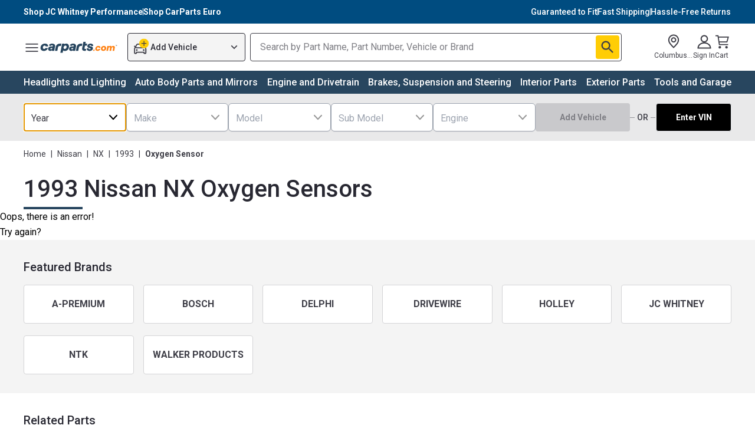

--- FILE ---
content_type: application/javascript
request_url: https://mfe-category-page-bot.carparts.com/_next/static/chunks/596-1768460348479.3826274775226d5b.js
body_size: 65346
content:
(self.webpackChunkcategoriesPageApp=self.webpackChunkcategoriesPageApp||[]).push([[596,654],{84565:function(e,t,n){let l=n(67612),i=l.forwardRef(function({title:e,titleId:t,...n},i){return l.createElement("svg",Object.assign({xmlns:"http://www.w3.org/2000/svg",fill:"none",viewBox:"0 0 24 24",strokeWidth:1.5,stroke:"currentColor","aria-hidden":"true",ref:i,"aria-labelledby":t},n),e?l.createElement("title",{id:t},e):null,l.createElement("path",{strokeLinecap:"round",strokeLinejoin:"round",d:"M6.75 3v2.25M17.25 3v2.25M3 18.75V7.5a2.25 2.25 0 012.25-2.25h13.5A2.25 2.25 0 0121 7.5v11.25m-18 0A2.25 2.25 0 005.25 21h13.5A2.25 2.25 0 0021 18.75m-18 0v-7.5A2.25 2.25 0 015.25 9h13.5A2.25 2.25 0 0121 11.25v7.5m-9-6h.008v.008H12v-.008zM12 15h.008v.008H12V15zm0 2.25h.008v.008H12v-.008zM9.75 15h.008v.008H9.75V15zm0 2.25h.008v.008H9.75v-.008zM7.5 15h.008v.008H7.5V15zm0 2.25h.008v.008H7.5v-.008zm6.75-4.5h.008v.008h-.008v-.008zm0 2.25h.008v.008h-.008V15zm0 2.25h.008v.008h-.008v-.008zm2.25-4.5h.008v.008H16.5v-.008zm0 2.25h.008v.008H16.5V15z"}))});e.exports=i},44950:function(e,t,n){let l=n(67612),i=l.forwardRef(function({title:e,titleId:t,...n},i){return l.createElement("svg",Object.assign({xmlns:"http://www.w3.org/2000/svg",fill:"none",viewBox:"0 0 24 24",strokeWidth:1.5,stroke:"currentColor","aria-hidden":"true",ref:i,"aria-labelledby":t},n),e?l.createElement("title",{id:t},e):null,l.createElement("path",{strokeLinecap:"round",strokeLinejoin:"round",d:"M15.666 3.888A2.25 2.25 0 0013.5 2.25h-3c-1.03 0-1.9.693-2.166 1.638m7.332 0c.055.194.084.4.084.612v0a.75.75 0 01-.75.75H9a.75.75 0 01-.75-.75v0c0-.212.03-.418.084-.612m7.332 0c.646.049 1.288.11 1.927.184 1.1.128 1.907 1.077 1.907 2.185V19.5a2.25 2.25 0 01-2.25 2.25H6.75A2.25 2.25 0 014.5 19.5V6.257c0-1.108.806-2.057 1.907-2.185a48.208 48.208 0 011.927-.184"}))});e.exports=i},42088:function(e,t,n){let l=n(67612),i=l.forwardRef(function({title:e,titleId:t,...n},i){return l.createElement("svg",Object.assign({xmlns:"http://www.w3.org/2000/svg",fill:"none",viewBox:"0 0 24 24",strokeWidth:1.5,stroke:"currentColor","aria-hidden":"true",ref:i,"aria-labelledby":t},n),e?l.createElement("title",{id:t},e):null,l.createElement("path",{strokeLinecap:"round",strokeLinejoin:"round",d:"M2.25 8.25h19.5M2.25 9h19.5m-16.5 5.25h6m-6 2.25h3m-3.75 3h15a2.25 2.25 0 002.25-2.25V6.75A2.25 2.25 0 0019.5 4.5h-15a2.25 2.25 0 00-2.25 2.25v10.5A2.25 2.25 0 004.5 19.5z"}))});e.exports=i},77414:function(e,t,n){let l=n(67612),i=l.forwardRef(function({title:e,titleId:t,...n},i){return l.createElement("svg",Object.assign({xmlns:"http://www.w3.org/2000/svg",fill:"none",viewBox:"0 0 24 24",strokeWidth:1.5,stroke:"currentColor","aria-hidden":"true",ref:i,"aria-labelledby":t},n),e?l.createElement("title",{id:t},e):null,l.createElement("path",{strokeLinecap:"round",strokeLinejoin:"round",d:"M2.25 3h1.386c.51 0 .955.343 1.087.835l.383 1.437M7.5 14.25a3 3 0 00-3 3h15.75m-12.75-3h11.218c1.121-2.3 2.1-4.684 2.924-7.138a60.114 60.114 0 00-16.536-1.84M7.5 14.25L5.106 5.272M6 20.25a.75.75 0 11-1.5 0 .75.75 0 011.5 0zm12.75 0a.75.75 0 11-1.5 0 .75.75 0 011.5 0z"}))});e.exports=i},31025:function(e,t,n){let l=n(67612),i=l.forwardRef(function({title:e,titleId:t,...n},i){return l.createElement("svg",Object.assign({xmlns:"http://www.w3.org/2000/svg",fill:"none",viewBox:"0 0 24 24",strokeWidth:1.5,stroke:"currentColor","aria-hidden":"true",ref:i,"aria-labelledby":t},n),e?l.createElement("title",{id:t},e):null,l.createElement("path",{strokeLinecap:"round",strokeLinejoin:"round",d:"M21.75 6.75a4.5 4.5 0 01-4.884 4.484c-1.076-.091-2.264.071-2.95.904l-7.152 8.684a2.548 2.548 0 11-3.586-3.586l8.684-7.152c.833-.686.995-1.874.904-2.95a4.5 4.5 0 016.336-4.486l-3.276 3.276a3.004 3.004 0 002.25 2.25l3.276-3.276c.256.565.398 1.192.398 1.852z"}),l.createElement("path",{strokeLinecap:"round",strokeLinejoin:"round",d:"M4.867 19.125h.008v.008h-.008v-.008z"}))});e.exports=i},6970:function(e,t,n){let l=n(67612),i=l.forwardRef(function({title:e,titleId:t,...n},i){return l.createElement("svg",Object.assign({xmlns:"http://www.w3.org/2000/svg",viewBox:"0 0 24 24",fill:"currentColor","aria-hidden":"true",ref:i,"aria-labelledby":t},n),e?l.createElement("title",{id:t},e):null,l.createElement("path",{fillRule:"evenodd",d:"M2.25 12c0-5.385 4.365-9.75 9.75-9.75s9.75 4.365 9.75 9.75-4.365 9.75-9.75 9.75S2.25 17.385 2.25 12zM12 8.25a.75.75 0 01.75.75v3.75a.75.75 0 01-1.5 0V9a.75.75 0 01.75-.75zm0 8.25a.75.75 0 100-1.5.75.75 0 000 1.5z",clipRule:"evenodd"}))});e.exports=i},91596:function(e,t,n){"use strict";n.r(t),n.d(t,{ATCDrawer:function(){return nT.M},ATCDrawerContext:function(){return nz.E},ATCDrawerProvider:function(){return nL.w},AccountProvider:function(){return af.u},AddVehicleMethod:function(){return oN.z},Alternative:function(){return q},AlternativeView:function(){return Y},ArticleText:function(){return nF.R},BRFooter:function(){return am.b},BRHeader:function(){return ap.e},BestSellers:function(){return $},BestSellersView:function(){return Q},BlogModule:function(){return ee.Z},BrandContext:function(){return ay},BrandName:function(){return H.rV},Breadcrumbs:function(){return et.O},BreadcrumbsContent:function(){return er},BreadcrumbsView:function(){return en.Z},CLOUDINARY_CLOUD_NAME:function(){return o4},CampaignBannerCarousel:function(){return eP},CampaignPromoBanner:function(){return eR},CardGrid:function(){return eZ},CategoryView:function(){return eW.I},ClientOnly:function(){return eY},Complementary:function(){return eG},ComplementaryView:function(){return eK},ContactUs:function(){return nH},ContactUsNotFound:function(){return nV.U},CpPlusHeader:function(){return e$},CurrentlySelectedVehicle:function(){return e0.L},DIFM:function(){return rW},DIFMDrawer:function(){return rA},DrawerContext:function(){return rU.r},DrawerProvider:function(){return rY.D},DynamicBadge:function(){return e3},DynamicCustomText:function(){return e6},EPPDrawer:function(){return rq.O},EPPDrawerV2:function(){return r7},EmailForm:function(){return tV._},EmailSignUp:function(){return e8.r},EnablePushNotificationModal:function(){return ts},EventDrivenComponent:function(){return oy.C},EventDrivenVehicleSelector:function(){return oy.C},EzoicAdsContainer:function(){return tm},FAQAccordion:function(){return tg},FAQBlock:function(){return op},FeaturedItemGrid:function(){return tw.e},FeaturedVideo:function(){return oj},FederatedCssLinks:function(){return tb},FiftyFiftyContent:function(){return tj.I},FitmentGuarantee:function(){return ty.k},FitmentGuaranteeSkeleton:function(){return tC},Footer:function(){return av.$},Header:function(){return ah.h},HeaderBanner:function(){return tP},ImageCard:function(){return H.fe},LOCAL_BUY_NOW_KEY:function(){return o_.O},LOCAL_STORAGE_KEY_CARTID:function(){return al.F},LinkWrapper:function(){return el.g},LocationProvider:function(){return nZ.v},MainCategories:function(){return tT},MarketingMatrixTrustBanner:function(){return tz.f},MatrixMarketingCampaignBanner:function(){return tL.Y},MatrixSingleImageContent:function(){return tB.O},MembershipNotificationBar:function(){return tA},MembershipServiceSKU:function(){return x},MobileBanner:function(){return tO.B},NotFoundError:function(){return tH.d},NotifyWhenAvailableModal:function(){return tV.j},PageComposer:function(){return tZ.A},PageLayoutContext:function(){return z.s},PageTitle:function(){return tW.V},PartNo:function(){return H.Pe},PopularEssentials:function(){return tK},PopularEssentialsView:function(){return tq},PopularProducts:function(){return tG.n},ProductCardSkeleton:function(){return O.mA},ProductCatalog:function(){return tX.u},ProductDetailResponsiveCardSkeleton:function(){return O.qf},ProductDetailsCard:function(){return H.o},ProductDetailsCardSkeleton:function(){return O.ns},ProductName:function(){return H.rZ},ProductPrice:function(){return H.jF},RecentlyViewed:function(){return tJ.Z},RecentlyViewedRelated:function(){return t4},RecentlyViewedRelatedView:function(){return t5},RecentlyViewedView:function(){return tQ.Z},Recommendation:function(){return t3.B},RecommendationView:function(){return t6.Z},RecommendationsFor:function(){return nL.R},ReferAFriend:function(){return t9},RelatedLinks:function(){return t7.V},RelatedParts:function(){return nd},ReviewComponent:function(){return H.f7},RichTextContent:function(){return nc.A},SORT_BY:function(){return ax.d},SearchBar:function(){return nu.E},Separator:function(){return nm},ShippingDatesModal:function(){return nv.W},ShippingForm:function(){return nv.G},ShippingInfo:function(){return H.p3},SimpleTire:function(){return np.V},SkeletonImage:function(){return nh.M},StorageDrivenComponent:function(){return oC.t},StorageDrivenVehicleSelector:function(){return oC.t},TextLegend:function(){return nx.W},TopBrands:function(){return nj},TopBrandsView:function(){return nw},TopCategories:function(){return n_},UserFeatured:function(){return nM},UserFeaturedView:function(){return nD},VehicleFinderProvider:function(){return ok.C},VehiclePropertyField:function(){return oN.m},VehicleProvider:function(){return aj},VideoModal:function(){return nE.Z},calculateDiscountPercentage:function(){return ao},calculateDiscountSavings:function(){return aa},checkChatLink:function(){return t_.$},deletePromoItemBySku:function(){return ar.F5},deleteSessionStorageItem:function(){return ar._y},eppEvents:function(){return f},getApiUrl:function(){return o5.k},getCurrentUrl:function(){return ar.bq},getEstimatedDeliveryQueryData:function(){return R.B5},getEstimatedShippingDates:function(){return oz.Z},getEvaluatedString:function(){return R.cm},getFormat:function(){return an},getPromoItemsFromLocalStorage:function(){return ar.cj},getPromotionDetails:function(){return ar.Iz},getPromotionDetailsBySku:function(){return ar.nJ},getPublicId:function(){return ae},getRecoVehicleQueryString:function(){return R.PJ},getTransformations:function(){return at},goToPage:function(){return ar.Ig},handleBrowsePartsRedirect:function(){return oP.NR},handleNewVehicleRedirect:function(){return oP.sq},handleQueryString:function(){return oP.ph},isVehicleDataMatching:function(){return au},isVehicleMatch:function(){return T.c6},openChatModal:function(){return nA.M},parseUrl:function(){return o7},parseVehicleFromUrl:function(){return oP.vE},priceFormat:function(){return as},refinementRegex:function(){return ar.l2},setCurrentlySelectedVehicleCookie:function(){return T.fk},storePromoDetailsInLocalStorage:function(){return ar.HL},stringToLiteral:function(){return ad},useAccount:function(){return af.m},useActiveElement:function(){return oE},useBrandContext:function(){return aC},useBuyNowStorage:function(){return o_.s},useCartStorage:function(){return oI.e},useCreateMembership:function(){return oT},useEstimatedDatesBatchQuery:function(){return A.oH},useGetAppointments:function(){return n4},useGetCartData:function(){return al.O},useGetMembershipDetailsByCustomerId:function(){return oO},useGetMembershipDetailsByMembershipId:function(){return oA},useGetProductDetails:function(){return lb},useGetProductListingName:function(){return oH.P},useGetProductSearch:function(){return ly},useGetPromotionFromSession:function(){return oV.L},useGetShops:function(){return n2},useInventoryBatch:function(){return A.TW},useIsGTMLoaded:function(){return eS.A},useIsMobileBannerVisible:function(){return oZ.W},useIsSetFromVendor:function(){return n$},useIsTouch:function(){return oY},useItemReferrer:function(){return oD.H},useLocalStorageIndexDBSync:function(){return oq.u},useLocationContext:function(){return nZ.F},useLocationStorage:function(){return oS.v},useManageModelPartSelectionGTM:function(){return nn.I},useMembershipStorage:function(){return oM.K},usePageContext:function(){return z.l},usePageVisibility:function(){return oK.Z},usePlatformCheck:function(){return eh.I},usePostCartData:function(){return ai.d},useProductListImpressions:function(){return oG.Mm},useProductRollupImpressions:function(){return oG.Up},useProfileStorage:function(){return t0.B},useReactQuery:function(){return B.U},useReviewsCountsQuery:function(){return A.dW},useSelectItemGTM:function(){return oX.Z},useSerpStorage:function(){return t1.v},useSetPromotionSessionData:function(){return oJ.Z},useTokenStorage:function(){return L.c},useTriggerVehicleSelectorGTM:function(){return oQ.o},useUserPageParamsGTM:function(){return o$.R},useVehicleContext:function(){return aw},useVehicleFinderContext:function(){return ok.j},useVehicleFitmentData:function(){return o0},useVehicleStorage:function(){return T.aK},useWarrantyOptions:function(){return o2},wait:function(){return ac}});var l,i,r,o,a,s,d,c,u,m,v,p,h,x,f={};n.r(f),n.d(f,{drawerProductProtectionAccepted:function(){return oe.I},drawerProductProtectionClose:function(){return ot.D},drawerProductProtectionDeclined:function(){return on.o},drawerProductProtectionSelected:function(){return ol.j},drawerProductProtectionUserUnSelected:function(){return oi.u},productProtectionImpression:function(){return or},productProtectionNoResult:function(){return oo},productProtectionUpsellImpression:function(){return oa.D},productProtectionUserSelected:function(){return os},productProtectionUserUnSelected:function(){return od},productProtectionWhatsCovered:function(){return oc},productProtectionWhatsCoveredDrawerClose:function(){return ou.c},productProtectionWhatsCoveredDrawerMoreDetailsLink:function(){return om.A}});var g=n(77353),w=n(67612),b=n.n(w),j=n(89234),y=n(95855),C=n(43153),k=n(23097),N=n(74205),P=n(58107),_=n(32950),I=n(18189),S=n(98596),D=n(35043),M=n(63198),E=n(15255),F=n(27724),T=n(33915),z=n(36357),L=n(54685),B=n(78815),R=n(19671),A=n(81453),O=n(61772),H=n(45590),V=n(47132),Z=n(14918),W=n(99);let U=e=>{var t,n;let{title:l,titleSize:i,maxWidthClass:r,showShippingInfo:o,YMMComponent:a,showSaveAmount:s,showSavePercent:d,showAddToCart:c,isPreview:u,shippingContent:m,...v}=e,p=l||"You May Also Like",{selectedVehicle:h}=(0,T.aK)(),{compositePageData:x}=(0,z.l)(),{tokenRecord:f}=(0,L.c)(),{pageType:b,productDetails:j}=x||{},{id:y}=j||{},C=(0,w.useMemo)(()=>({podName:"item_page_2",params:{itemId:y,userId:+(null==f?void 0:f.customerId)?+f.customerId:""}}),[b,y,null==f?void 0:f.customerId]),{data:U,isFetching:Y}=(0,B.U)({queryKey:["alternative_products",C.params,h],refetchOnWindowFocus:!1,url:"".concat((0,k.Km)("/api/recommendations/")).concat(null==C?void 0:C.podName).concat((null===(t=(0,R.PJ)(h))||void 0===t?void 0:t.trim())?"?".concat((0,R.PJ)(h)):""),method:"get",headers:{apiKey:"anzhbnJvaXVz"},params:{...null==C?void 0:C.params,itemCount:Z.Ez},select:e=>(null==e?void 0:e.data)||[],retry:!1}),{data:q}=(0,A.TW)((o||c)&&(null==U?void 0:U.map(e=>e.id))||[]),K=(0,w.useMemo)(()=>(0,R.B5)(U),[U]),{isSMEconomy:G}=(0,S.H)(),{data:X,isLoading:J}=(0,A.oH)(K,G);return((0,w.useEffect)(()=>{(0,N.OJ)({data:U,estimateDeliveryData:X,isLoading:J,selectedVehicle:h,title:p})},[U,X,h,p,J]),(0,w.useEffect)(()=>(0,P.cV)("alternative",p),[p]),Y)?(0,g.jsx)(O.ns,{}):Y||(null==U?void 0:U.length)?(0,g.jsx)(D.kC,{direction:"column",className:(0,_.cn)(V.ec,r),children:(0,g.jsxs)(M.x,{className:(0,_.cn)(V.PR),"data-cnstrc-recommendations":!0,"data-cnstrc-recommendations-pod-id":null==C?void 0:C.podName,"data-cnstrc-num-results":null==U?void 0:U.length,"data-cnstrc-result-id":null==U?void 0:null===(n=U[0])||void 0===n?void 0:n.resultId,"data-recid":p,children:[(0,g.jsx)(D.kC,{className:(0,_.cn)("mb-4"),children:(0,g.jsx)(E.x,{size:null!=i?i:"lg",weight:"medium",color:"neutral",className:(0,_.cn)("text-lg leading-7.5 text-neutral sm:text-xl sm:font-bold sm:leading-9"),children:p})}),(0,g.jsx)(F.l,{trackClassName:"gap-4 md:gap-4 max-w-none invisible-scroll",className:"max-w-[calc(100vw-2rem)] xs:max-w-[calc(100vw-2.5rem)] sm:max-w-[calc(100vw-3.5rem)] md:max-w-none",showLeftButton:!0,showRightButton:!0,classNameLeftButtons:"md:-left-9 left-1 top-[83px]",classNameRightButtons:"md:-right-9 right-1 top-[83px]",children:null==U?void 0:U.map((e,t)=>{var n,l,i,r,u,p,h;return(0,g.jsx)(M.x,{"data-cnstrc-item":"recommendation","data-cnstrc-item-id":null==e?void 0:e.id,"data-cnstrc-item-name":null==e?void 0:e.title,"data-cnstrc-strategy-id":null==e?void 0:e.strategyId,"data-cnstrc-item-price":null==e?void 0:null===(n=e.pricing)||void 0===n?void 0:n.regularPrice,children:(0,g.jsx)(H.o,{showResizedUrl:!1,YMMComponent:a,product:{brand:null==e?void 0:e.brand,id:null==e?void 0:e.id,imageUrl:null==e?void 0:e.src,price:(null==e?void 0:e.price)||(null==e?void 0:null===(l=e.pricing)||void 0===l?void 0:l.regularPrice),sku:null==e?void 0:e.sku,title:null==e?void 0:e.title,url:(0,I.$hF)({brand:null==e?void 0:e.brand,part:null==e?void 0:e.part,sku:null==e?void 0:e.sku}),corePrice:null==e?void 0:null===(i=e.pricing)||void 0===i?void 0:i.corePrice,listPrice:null==e?void 0:null===(r=e.pricing)||void 0===r?void 0:r.listPrice,saveAmount:null==e?void 0:null===(u=e.pricing)||void 0===u?void 0:u.saveAmount,savePercent:null==e?void 0:null===(p=e.pricing)||void 0===p?void 0:p.savePercent,part:null==e?void 0:e.part,isPlBrand:null==e?void 0:e.isPlBrand,isVendor:null==e?void 0:e.isVendor,skuStatus:null==e?void 0:e.skuStatus,team_id:null==e?void 0:e.team_id,isUniversal:null==e?void 0:e.isUniversal,isVehicleFit:null==e?void 0:e.isDirectFit},className:"w-52",imageClassName:"w-32 h-32",reviewClassName:"[&_svg]:h-[18px] gap-1 [&_span]:text-2xs [&_span]:leading-5",cardClassName:"pl-2 pr-2 pb-2",productInventoryData:null===(h=null==q?void 0:q.filter(t=>t.productId.toString()===(null==e?void 0:e.id)))||void 0===h?void 0:h[0],estimateDeliveryData:null==X?void 0:X.find(t=>(null==t?void 0:t.sku)===(null==e?void 0:e.sku)),showShippingInfo:o,showAddToCart:c,showSaveAmount:s,showSavePercent:d,addTrackingTag:!0,...v,currentIndex:t,widgetName:P.Lj.alternative,shippingContent:m},null==e?void 0:e.id)},null==e?void 0:e.id)})})]})}):u?(0,g.jsx)(W.Z,{}):null};var Y=U;let q=e=>{var t,n;let l,{component:i,page:r,YMMComponent:o}=e,a=(0,C.bi)(),s=null==i?void 0:i.isHidden(),d=null==r?void 0:r.isPreview();if(!a||s)return d?(0,g.jsx)("div",{"data-test":"!isAlternativeFlagEnabled || isComponentHidden > isPagePreview"}):(0,g.jsx)("div",{"data-test":"!isAlternativeFlagEnabled || isComponentHidden > else"});let c=i.getParameters(),u=null==c?void 0:c.shipping_modal_content;try{u&&(l=null===(n=null==r?void 0:r.getContent(u))||void 0===n?void 0:n.getData())}catch(e){j.k.error("Alternative - shippingContent",e)}let{showAddToCart:m,showPartNumber:v,showPrice:p,showReview:h,showShippingInfo:x,title:f,showProductTitle:w,showBadge:b,showSaveAmount:k,showSavePercent:N}=(null==i?void 0:null===(t=i.getContent)||void 0===t?void 0:t.call(i,r))||{};return(0,g.jsx)(Y,{showAddToCart:m,showBadge:b,showPartNumber:v,showPrice:p,showReview:h,showProductTitle:w,showShippingInfo:x,showSaveAmount:k,showSavePercent:N,title:null==f?void 0:f.title,imageWidth:y.F.CARD_IMAGE_WIDTH,imageHeight:y.F.CARD_IMAGE_HEIGHT,showBorder:!0,isPreview:r.isPreview(),YMMComponent:o,shippingContent:l})};var K=n(71677),G=n(69738);let X="bestsellers",J=e=>{var t;let{title:n,titleSize:l,maxWidthClass:i,showShippingInfo:r,YMMComponent:o,showSaveAmount:a,showSavePercent:s,showAddToCart:d,isPreview:c,...u}=e,{selectedVehicle:m}=(0,T.aK)(),{tokenRecord:v}=(0,L.c)(),{data:p,isFetching:h}=(0,G.useQuery)(["best_sellers_products",m],async()=>{var e;let t="".concat((0,k.Km)("/api/recommendations/")).concat(X).concat((null===(e=(0,R.PJ)(m))||void 0===e?void 0:e.trim())?"?".concat((0,R.PJ)(m)):""),n=await (0,K.b9)({url:t,params:{itemCount:Z.Ez,userId:+(null==v?void 0:v.customerId)?+v.customerId:""}});return(null==n?void 0:n.data)||[]},{refetchOnWindowFocus:!1,retry:!1}),{data:x}=(0,A.TW)((r||d)&&(null==p?void 0:p.map(e=>e.id))||[]),f=(0,w.useMemo)(()=>(0,R.B5)(p),[p]),{isSMEconomy:b}=(0,S.H)(),{data:j,isLoading:y}=(0,A.oH)(f,b);return((0,w.useEffect)(()=>{(0,N.OJ)({data:p,estimateDeliveryData:j,isLoading:y,selectedVehicle:m,title:n||"Best Sellers"})},[p,j,m,n,y]),h)?(0,g.jsx)(O.ns,{}):h||(null==p?void 0:p.length)?(0,g.jsx)(D.kC,{direction:"column",className:(0,_.cn)(V.ec,i),children:(0,g.jsxs)(M.x,{className:(0,_.cn)(V.PR),"data-cnstrc-recommendations":!0,"data-cnstrc-recommendations-pod-id":X,"data-cnstrc-num-results":null==p?void 0:p.length,"data-cnstrc-result-id":null==p?void 0:null===(t=p[0])||void 0===t?void 0:t.resultId,"data-recid":n||"Best Sellers",children:[(0,g.jsx)(D.kC,{className:(0,_.cn)("mb-4"),children:(0,g.jsx)(E.x,{size:null!=l?l:"lg",weight:"medium",color:"neutral",className:(0,_.cn)("text-lg leading-7.5 text-neutral sm:text-xl sm:font-bold sm:leading-9"),children:n||"Best Sellers"})}),(0,g.jsx)(F.l,{trackClassName:"gap-4 md:gap-4 max-w-none invisible-scroll",className:"max-w-[calc(100vw-2rem)] xs:max-w-[calc(100vw-2.5rem)] sm:max-w-[calc(100vw-3.5rem)] md:max-w-none",showLeftButton:!0,showRightButton:!0,classNameLeftButtons:"md:-left-9 left-1 top-[83px]",classNameRightButtons:"md:-right-9 right-1 top-[83px]",children:null==p?void 0:p.map((e,t)=>{var n,l,i,c,m,v,p;return(0,g.jsx)(M.x,{"data-cnstrc-item":"recommendation","data-cnstrc-item-id":null==e?void 0:e.id,"data-cnstrc-item-name":null==e?void 0:e.title,"data-cnstrc-strategy-id":null==e?void 0:e.strategyId,"data-cnstrc-item-price":null==e?void 0:null===(n=e.pricing)||void 0===n?void 0:n.regularPrice,children:(0,g.jsx)(H.o,{showResizedUrl:!1,YMMComponent:o,product:{brand:null==e?void 0:e.brand,id:null==e?void 0:e.id,imageUrl:null==e?void 0:e.src,price:(null==e?void 0:e.price)||(null==e?void 0:null===(l=e.pricing)||void 0===l?void 0:l.regularPrice),sku:null==e?void 0:e.sku,title:null==e?void 0:e.title,url:(0,I.$hF)({brand:null==e?void 0:e.brand,part:null==e?void 0:e.part,sku:null==e?void 0:e.sku}),corePrice:null==e?void 0:null===(i=e.pricing)||void 0===i?void 0:i.corePrice,listPrice:null==e?void 0:null===(c=e.pricing)||void 0===c?void 0:c.listPrice,saveAmount:null==e?void 0:null===(m=e.pricing)||void 0===m?void 0:m.saveAmount,savePercent:null==e?void 0:null===(v=e.pricing)||void 0===v?void 0:v.savePercent,part:null==e?void 0:e.part,isPlBrand:null==e?void 0:e.isPlBrand,isVendor:null==e?void 0:e.isVendor,skuStatus:null==e?void 0:e.skuStatus,team_id:null==e?void 0:e.team_id,isUniversal:null==e?void 0:e.isUniversal,isVehicleFit:null==e?void 0:e.isDirectFit},className:"w-52",imageClassName:"w-32 h-32",reviewClassName:"[&_svg]:h-[18px] gap-1 [&_span]:text-2xs [&_span]:leading-5",cardClassName:"pl-2 pr-2 pb-2",productInventoryData:null===(p=null==x?void 0:x.filter(t=>t.productId.toString()===(null==e?void 0:e.id)))||void 0===p?void 0:p[0],estimateDeliveryData:null==j?void 0:j.find(t=>(null==t?void 0:t.sku)===(null==e?void 0:e.sku)),showShippingInfo:r,showAddToCart:d,showSaveAmount:a,showSavePercent:s,addTrackingTag:!0,...u,currentIndex:t,isRecommendationCard:!0},null==e?void 0:e.id)},null==e?void 0:e.id)})})]})}):c?(0,g.jsx)(W.Z,{}):null};var Q=J;let $=e=>{var t;let{component:n,page:l,YMMComponent:i}=e,r=(0,C.h_)();if(!r||n.isHidden())return(null==l?void 0:l.isPreview())?(0,g.jsx)("div",{"data-test":" isComponentHidden > isPagePreview",children:(0,g.jsx)(W.Z,{})}):(0,g.jsx)("div",{"data-test":" isComponentHidden > else"});let{showAddToCart:o,showPartNumber:a,showPrice:s,showReview:d,showShippingInfo:c,title:u,showProductTitle:m,showBadge:v,showSaveAmount:p,showSavePercent:h}=(null==n?void 0:null===(t=n.getContent)||void 0===t?void 0:t.call(n,l))||{};return(0,g.jsx)(Q,{showAddToCart:o,showBadge:v,showPartNumber:a,showPrice:s,showReview:d,showProductTitle:m,showShippingInfo:c,showSaveAmount:p,showSavePercent:h,title:null==u?void 0:u.title,imageWidth:y.F.CARD_IMAGE_WIDTH,imageHeight:y.F.CARD_IMAGE_HEIGHT,showBorder:!0,isPreview:l.isPreview(),YMMComponent:i})};var ee=n(99155),et=n(43466),en=n(4760),el=n(46656);let ei=e=>{let{breadcrumb:t}=e;return(null==t?void 0:t.length)?(0,g.jsx)(M.x,{className:(0,_.cn)("my-3 flex overflow-auto whitespace-nowrap"),children:null==t?void 0:t.map((e,n)=>{let l=n===(null==t?void 0:t.length)-1;return(0,g.jsxs)(D.kC,{align:"center",className:(0,_.cn)("inline-flex justify-start text-xs capitalize leading-5 text-neutral-90"),children:[l?(0,g.jsx)(E.x,{as:"span",size:"xs",weight:"bold",children:e.display_text}):(0,g.jsx)(el.g,{link:"home"===e.display_text.toLocaleLowerCase()?"/":e.link,className:(0,_.cn)("text-center"),children:e.display_text}),l?null:(0,g.jsx)(D.kC,{paddingX:2,children:(0,g.jsx)(E.x,{size:"xs",as:"span",className:(0,_.cn)("inline-block leading-3"),children:"|"})})]},"".concat(e.display_text,"_").concat(n))})}):null},er=e=>{var t;let{component:n,page:l}=e;if(null==n?void 0:n.isHidden())return(null==l?void 0:l.isPreview())?(0,g.jsx)("div",{}):null;let i=(null==n?void 0:null===(t=n.getContent)||void 0===t?void 0:t.call(n,l))||{};return Object.keys(i).length?(0,g.jsx)(ei,{breadcrumb:null==i?void 0:i.breadcrumbMenu}):null};var eo=n(85569),ea=n(37694),es=n(93471),ed=n(64894);let ec=e=>{let{width:t="11",height:n="12",viewBox:l="0 0 11 12",className:i}=e;return(0,g.jsx)("svg",{width:t,height:n,viewBox:l,fill:"none",xmlns:"http://www.w3.org/2000/svg",className:i,children:(0,g.jsx)("path",{d:"M8.83333 11.6667C7.91286 11.6667 7.16667 10.9205 7.16667 10V1.66667C7.16667 0.746194 7.91286 0 8.83333 0C9.75381 0 10.5 0.746192 10.5 1.66667V10C10.5 10.9205 9.75381 11.6667 8.83333 11.6667ZM2.16667 11.6667C1.24619 11.6667 0.5 10.9205 0.5 10V1.66667C0.5 0.746194 1.24619 0 2.16667 0C3.08714 0 3.83333 0.746192 3.83333 1.66667V10C3.83333 10.9205 3.08714 11.6667 2.16667 11.6667Z",fill:"#3E3E47"})})};var eu=(0,w.memo)(ec);let em=e=>{let{width:t="11",height:n="12",viewBox:l="0 0 11 12",className:i}=e;return(0,g.jsx)("svg",{width:t,height:n,viewBox:l,className:i,fill:"none",xmlns:"http://www.w3.org/2000/svg",children:(0,g.jsx)("path",{d:"M0.787109 10.7663V0.903677C0.787109 0.633704 0.877959 0.415598 1.05966 0.249359C1.24136 0.0831197 1.45331 0 1.69552 0C1.77116 0 1.85063 0.0124679 1.93391 0.0374038C2.0172 0.0623397 2.09774 0.0986629 2.17554 0.146374L9.78897 5.08692C9.92196 5.17536 10.0259 5.28599 10.1007 5.41882C10.1755 5.55148 10.2129 5.69154 10.2129 5.83899C10.2129 5.98644 10.1755 6.12658 10.1007 6.25941C10.0259 6.39207 9.92196 6.49996 9.78897 6.58308L2.17529 11.5266C2.09749 11.5745 2.0157 11.6103 1.92992 11.6341C1.84431 11.658 1.7626 11.67 1.6848 11.67C1.44542 11.67 1.23596 11.5869 1.05642 11.4206C0.876878 11.2544 0.787109 11.0363 0.787109 10.7663Z",fill:"#3E3E47"})})};var ev=(0,w.memo)(em),ep=n(77298),eh=n(94274);let ex=e=>{let{campaignBanner:t,objectImageType:n="object-contain",imageMaxWidth:l=640,noFixedSizes:i,className:r="",priority:o=!1,fetchPriority:a="auto"}=e,{desktopBanner:s,imageSrc:d,mobileBanner:c,altText:u}=null!=t?t:{},{imgSrc:m}=s||{},{imgSrc:v}=c||{},{ImageTag:p}=(0,z.l)(),h=m||d;return(0,g.jsx)(g.Fragment,{children:h&&(0,g.jsx)(p,{sizes:"(min-width: 768px) 1728px, (min-width: 640px) 768px, 415px",fill:!0,src:h,alt:u,priority:o,fetchPriority:a,className:(0,_.cn)("".concat(n," opacity-100 max-2xs:!relative"),r),mobileSrc:v||d||null,responsive:!0,maxWidth:l,noFixedSizes:i})})};var ef=(0,w.memo)(ex);let eg=(e,t)=>0===e?1:e===t-1?0:e+1,ew=(e,t)=>"next"===e?t?"translateX(0)":"translateX(-100%)":"prev"===e?t?"translateX(-200%)":"translateX(-100%)":"dot-forward"===e?t?"translateX(0)":"translateX(-100%)":"dot-backward"===e?t?"translateX(-100%)":"translateX(0%)":void 0,eb=(e,t,n,l,i)=>{if("dot-backward"===i){if(e===t)return 0;if(e===l)return 1}else if("dot-forward"===i){if(e===t)return 1;if(e===l)return 0}return(e-t+n)%n+1},ej=e=>{let{list:t,imageMaxWidthDesktop:n,imageMaxWidthMobile:l,autoSlideInterval:i,isAutoPlayEnabled:r=!0}=e,{LinkTag:o,userAgentFromServer:a}=(0,z.l)(),s=(0,eh.I)({userAgentFromServer:a}),d=(0,w.useMemo)(()=>t.filter(e=>{let{isMobileHidden:t}=e;return!s.isMobile||!s.isFlutterApp||!t}),[t,s]),c=(0,w.useMemo)(()=>d.length?d.map((e,t)=>({...e,order:eg(t,d.length)})):[],[d]),[u,m]=(0,w.useState)(c),[v,p]=(0,w.useState)(!1),h=(0,w.useRef)(!1),[x,f]=(0,w.useState)(r),[b,j]=(0,w.useState)(0),y=(0,w.useRef)(0),C=(0,w.useRef)(null),k=(0,w.useRef)({direction:"next",interval:null}),N=(0,w.useRef)({startX:0,currentX:0,isPointerDown:!1,holdTimeout:null,wasPausedByHold:!1}),P=(0,w.useRef)(new Set),{decisions:_}=(0,ed.y)(),I="string"==typeof _.f43&&["on","1","b","true"].includes(_.f43),S=s.isMobile||s.isFlutterApp,D=S?5:2,M=(0,w.useCallback)(()=>{V();let e=k.current;e.direction="next";let t=y.current;m(e=>e.map((e,n)=>{let l=((n-t)%u.length+u.length)%u.length;return{...e,order:l}})),h.current=!0,p(!0),j(e=>(e+1)%u.length),setTimeout(()=>{p(!1),f(e=>(e&&H(),e))},50)},[u,b]),E=(0,w.useCallback)(()=>{V();let e=k.current;e.direction="prev",m(e=>e.map((e,t)=>{let n=((t+1-(b-1))%u.length+u.length)%u.length;return{...e,order:n}})),h.current=!0,p(!0),j(e=>(e-1+u.length)%u.length),setTimeout(()=>{p(!1),f(e=>(e&&H(),e))},50)},[u,b]),F=e=>{j(e),V(),e===b||v||(b>e?k.current&&(k.current.direction="dot-backward"):k.current&&(k.current.direction="dot-forward"),m(t=>t.map((n,l)=>({...n,order:eb(l,e,t.length,b,k.current.direction)}))),h.current=!0,p(!0),setTimeout(()=>{requestAnimationFrame(()=>{p(!1)}),x&&H()},50))},T=(0,w.useCallback)(e=>{let t=N.current;t.isPointerDown=!0,t.startX="touches"in e?e.touches[0].clientX:e.clientX,t.currentX=t.startX,s.isFlutterApp||(t.wasPausedByHold=!1,t.holdTimeout=setTimeout(()=>{t.isPointerDown&&(t.wasPausedByHold=!0,f(!1))},500))},[s]),L=(0,w.useCallback)(()=>{let e=N.current;e.isPointerDown=!1,!s.isFlutterApp&&(clearTimeout(e.holdTimeout),e.wasPausedByHold&&(h.current=!0,f(!0)))},[s]),B=(0,w.useCallback)(e=>{let t=N.current;if(!t.isPointerDown)return;t.currentX="touches"in e?e.touches[0].clientX:e.clientX;let n=t.currentX-t.startX;Math.abs(n)>D&&(clearTimeout(t.holdTimeout),t.wasPausedByHold&&(f(!0),t.wasPausedByHold=!1),n>0?E():M(),t.isPointerDown=!1)},[M,E,D]),R=(0,w.useCallback)((e,t,n)=>{let l=N.current;if(l.isPointerDown||l.wasPausedByHold){e.preventDefault(),e.stopPropagation();return}(0,es.HZ)({widgetName:"Marketing Carousel Campaign Banner",promotions:[{promotion_id:(null==t?void 0:t.marketingItemID)||"",promotion_name:(null==t?void 0:t.marketingName)||"",creative_name:(null==t?void 0:t.creative)||"",creative_slot:"Slot ".concat(n+1)}]})},[]),A=(0,w.useCallback)(()=>{f(!1)},[]),O=(0,w.useCallback)(()=>{f(!0)},[]),H=(0,w.useCallback)(()=>{let e=k.current;V(),e.interval=setInterval(()=>{M()},i)},[i,M]),V=(0,w.useCallback)(()=>{let e=k.current;e.interval&&(clearInterval(e.interval),e.interval=null)},[]),Z=()=>{if(x){if(b<u.length){let e=u[b];(0,es.Xh)({widgetName:"Marketing Carousel Campaign Banner",promotions:[{promotion_id:(null==e?void 0:e.marketingItemID)||"",promotion_name:(null==e?void 0:e.marketingName)||"",creative_name:(null==e?void 0:e.creative)||"",creative_slot:"Slot ".concat(b+1)}]})}}else(0,es.V4)({widgetName:"Marketing Carousel Campaign Banner"});f(e=>!e)};if((0,w.useEffect)(()=>{y.current=b},[b]),(0,w.useEffect)(()=>{if((null==u?void 0:u.length)>0&&b<u.length&&!P.current.has(b)){let e=u[b];(0,es.eU)({widgetName:"Marketing Carousel Campaign Banner",promotions:[{promotion_id:(null==e?void 0:e.marketingItemID)||"",promotion_name:(null==e?void 0:e.marketingName)||"",creative_name:(null==e?void 0:e.creative)||"",creative_slot:"Slot ".concat(b+1)}]}),P.current.add(b)}},[u,b]),(0,w.useEffect)(()=>{let e=C.current;if(!e)return;let t=new IntersectionObserver(e=>{e.forEach(e=>{e.isIntersecting?x&&H():V()})},{threshold:.5});return t.observe(e),()=>{t.disconnect(),V()}},[x,H]),(0,w.useEffect)(()=>(window.addEventListener("longpressstart",A),window.addEventListener("longpressend",O),()=>{window.removeEventListener("longpressstart",A),window.removeEventListener("longpressend",O)}),[A,O]),!I)return null;let W=s.isFlutterApp?{onPointerDown:T,onPointerUp:L,onPointerMove:B,onContextMenu:e=>e.preventDefault()}:{onPointerDown:T,onPointerUp:L,onPointerMove:B,onPointerCancel:L,onContextMenu:e=>e.preventDefault()};return(0,g.jsxs)("div",{ref:C,"aria-live":"polite",className:"mx-auto mt-4 flex w-full flex-col items-center border-gray-300 px-4 xl:container xs:px-5 sm:px-7 md:px-10 lg:px-20","data-test-id":"matrix-marketing-campaign-banner",...W,children:[(0,g.jsx)("div",{className:"flex w-full items-center justify-center overflow-hidden",children:(0,g.jsx)("div",{className:"flex transition-transform will-change-transform",style:{transform:ew(k.current.direction,v),transition:v?"none":"transform 0.3s ease"},children:u.map((e,t)=>{let{link:i,order:r,openInNewTab:a}=e;return(0,g.jsx)(o,{href:i,style:{order:r},className:"w-full shrink-0",onClick:n=>R(n,e,t),target:a?"_blank":"_self",children:(0,g.jsx)("div",{className:"relative aspect-[4/3] w-full items-center border-gray-300 sm:aspect-[1568/380]",children:(0,g.jsx)(ef,{campaignBanner:e,noFixedSizes:!0,imageMaxWidth:S?l:n,className:"aspect-[4/3] sm:aspect-[1568/380] ".concat(1==r||!0==h.current?"":"hidden"),priority:0===t,fetchPriority:0===t?"high":"auto"})})},t)})})}),(0,g.jsxs)("div",{className:"mt-2 flex items-center justify-center space-x-2 sm:mt-4 md:mt-4 lg:mt-4",children:[!S&&(0,g.jsx)("button",{className:"cursor-pointer ",onClick:E,"aria-label":"Left Scroll",children:(0,g.jsx)(ep.wyc,{className:"size-6"})}),(0,g.jsx)("button",{onClick:Z,className:"mr-[2px] text-[#3E3E47]","aria-label":x?"Pause":"Play",children:x?(0,g.jsx)(eu,{className:"size-4"}):(0,g.jsx)(ev,{className:"size-4"})}),(0,g.jsx)("div",{className:"flex space-x-2",children:u.map((e,t)=>(0,g.jsx)("button",{onClick:()=>F(t),className:"size-3 rounded-full ".concat(b===t?"bg-[#3E3E47]":"bg-[#BEBEC1]")},t))}),!S&&(0,g.jsx)("button",{className:"cursor-pointer text-xl font-extrabold",onClick:M,"aria-label":"Right Scroll",children:(0,g.jsx)(ep.XCv,{className:"size-6"})})]})]})},ey=(0,w.memo)(ej),eC=e=>{if(!e||!e.includes(":"))return{key:null,value:null};let[t,n]=e.split(":");return{key:t,value:n}},ek=(e,t)=>{if(!t)return!1;let{key:n,value:l}=eC(t);if(!n||!l||!e||"object"!=typeof e||!Object.prototype.hasOwnProperty.call(e,n)||!e[n])return null;let i=l.split(",");for(let t of i)if(e[n]===t)return!0;return!1},eN=function(){let e=arguments.length>0&&void 0!==arguments[0]?arguments[0]:[],t=arguments.length>1?arguments[1]:void 0,n=arguments.length>2?arguments[2]:void 0;return e.map(e=>{var l,i,r,o,a;if(!(null==e?void 0:e.title)&&!(null==e?void 0:e.subTitle)&&!(null==e?void 0:null===(l=e.desktopBanner)||void 0===l?void 0:l.imageUrl)&&!(null==e?void 0:null===(i=e.desktopBanner)||void 0===i?void 0:i.openuistring)&&!(null==e?void 0:null===(r=e.mobileBanner)||void 0===r?void 0:r.imageUrl)&&!(null==e?void 0:e.imagelink)&&!(null==e?void 0:null===(o=e.mobileBanner)||void 0===o?void 0:o.openuistring)&&!(null==e?void 0:e.linkTitle))return null;if(e.isInTest&&e.condition){let t=ek(n,e.condition);if(!t)return null}let s=function(e,t){try{var n,l,i,r,o;return(null==e?void 0:null===(n=e.link)||void 0===n?void 0:null===(l=n.externalUrl)||void 0===l?void 0:l.trim())||(null==e?void 0:null===(i=e.link)||void 0===i?void 0:i.internalLink)&&(null===(r=t.getContent(null==e?void 0:null===(o=e.link)||void 0===o?void 0:o.internalLink))||void 0===r?void 0:r.getUrl())||""}catch(e){j.k.error("getLinkUrl Error - MatrixMarketingCampaignBanner",e)}}(e,t),d=function(e,t){try{var n,l;return(null===(n=null===(l=t.getContent(null==e?void 0:e.imagelink))||void 0===l?void 0:l.getOriginal())||void 0===n?void 0:n.getUrl())||""}catch(e){j.k.error("getImageUrl Error - MatrixMarketingCampaignBanner",e)}}(e,t);return{title:(null==e?void 0:e.title)||"",subTitle:(null==e?void 0:e.subTitle)||"",linkTitle:(null==e?void 0:e.linkTitle)||"",marketingItemID:(null==e?void 0:e.marketingItemID)||"",marketingName:(null==e?void 0:e.marketingName)||"",creative:(null==e?void 0:e.creative)||"",link:s,openInNewTab:null==e?void 0:null===(a=e.link)||void 0===a?void 0:a.openInNewTab,color:null==e?void 0:e.color,desktopBanner:(null==e?void 0:e.desktopBanner)?(0,eo.r8)(null==e?void 0:e.desktopBanner,t):{imgSrc:null},mobileBanner:(null==e?void 0:e.mobileBanner)?(0,eo.r8)(null==e?void 0:e.mobileBanner,t):{imgSrc:null},altText:(null==e?void 0:e.altText)?null==e?void 0:e.altText:"",imageSrc:d,isInTest:null==e?void 0:e.isInTest,condition:null==e?void 0:e.condition,isMobileHidden:(null==e?void 0:e.isMobileHidden)||!1}}).filter(Boolean)},eP=e=>{let{page:t,component:n}=e,l=(0,ea.l)(),i=n.getContent(t)||{size:null,list:[]},r=n.getProperties()||{},{list:o}=i,[a,s]=(0,w.useState)(eN(o,t,l));return((0,w.useEffect)(()=>{if((null==o?void 0:o.length)>0){let e=eN(o,t,l);s(e)}},[o,t,l]),!n.isHidden()&&(null==o?void 0:o.length))?(0,g.jsx)(ey,{...r,list:a}):t.isPreview()?(0,g.jsx)("div",{}):null};var e_=n(63167),eI=n(27839),eS=n(49140);let eD=e=>{let{campaignBanner:t,objectImageType:n="object-contain",imageMaxWidth:l=640,priority:i=!1,noFixedSizes:r,className:o}=e,{desktopBanner:a,imageSrc:s,mobileBanner:d,altText:c}=null!=t?t:{},{imgSrc:u}=a||{},{imgSrc:m}=d||{},{ImageTag:v}=(0,z.l)(),p=u||s;return(0,g.jsx)(g.Fragment,{children:p&&(0,g.jsx)(v,{sizes:r?void 0:"(min-width: 768px) 1728px, (min-width: 640px) 768px, 415px",fill:!0,src:p,alt:c,priority:i,className:(0,_.cn)("".concat(n," opacity-100  max-2xs:!relative"),o),mobileSrc:m||s||null,responsive:!0,maxWidth:l,noFixedSizes:r})})};var eM=(0,w.memo)(eD);let eE={xLarge:"350px",Large:"300px",Medium:"250px",Small:"200px"},eF=e=>{let t="";switch(e){case 1:t="aspect-[4/3] sm:aspect-[1568/380]";break;case 2:t="aspect-[960/540] sm:aspect-[1366/768]";break;case 3:t="aspect-[4/3]"}return t},eT=e=>{let{size:t,list:n,objectImageType:l="object-contain",isFullWidth:i=!1,imageMaxWidth:r=640,offRedirectLink:o=!1,bannerContainerClass:a,isCarouselEnabled:s=!1,isImageListLazyLoaded:d=!1,noExtraPadding:c,noFixedSizes:u}=e,{isXs:m,is2XsMin:v}=(0,eI.s)(),{LinkTag:p,userAgentFromServer:h}=(0,z.l)(),x=(0,eS.A)(),f=(0,w.useRef)(null),{decisions:b}=(0,ed.y)(),j="string"==typeof b.f43&&["on","1","b","true"].includes(b.f43);(0,w.useEffect)(()=>{if(x&&(null==n?void 0:n.length)>0&&!(null==f?void 0:f.current)&&!(j&&s)){let e=[];null==n||n.forEach((t,n)=>{let l="Slot ".concat(n+1);(0,es.RV)({promotions:[{id:(null==t?void 0:t.marketingItemID)||"",name:(null==t?void 0:t.campaignName)||"",creative:(null==t?void 0:t.creative)||"",position:l}]}),e.push({promotion_id:(null==t?void 0:t.marketingItemID)||"",promotion_name:(null==t?void 0:t.campaignName)||"",creative_name:(null==t?void 0:t.creative)||"",creative_slot:l,campaign_type:"pdp_banner"})}),(0,es.eU)({widgetName:"PDP Promotional Banner",promotions:e}),f.current=!0}},[x,n,s,j]);let y=eE[t||"Small"]||eE.Small,C=(0,eh.I)({userAgentFromServer:h});if(j&&s)return null;let k=(null==n?void 0:n.slice(0,4))||[];return(0,g.jsxs)(M.x,{"data-test-id":"matrix-marketing-campaign-banner",className:(0,_.cn)(c?"mt-6 md:mt-8":"mt-2",i?"":V.PR),children:[(0,g.jsxs)("div",{className:"hidden",children:[(0,g.jsx)("div",{className:"2xs:h-[270px] xs:!block sm:!flex sm:h-[214px] md:h-[300px] lg:h-[330px] 2xl:h-[360px]"}),(0,g.jsx)("div",{className:"2xs:h-[300px]"})]}),(0,g.jsx)(D.kC,{wrap:!0,className:(0,_.cn)("overflow-hidden ".concat((null==n?void 0:n.length)===2?"sm:flex-nowrap":(null==n?void 0:n.length)>=3?"sm:flex-nowrap":""),c?"gap-6 sm:gap-2":"gap-2"),style:a||u?{}:{minHeight:y},children:k.map((e,t)=>{let{desktopBanner:n,mobileBanner:i,imageSrc:s,link:h,openInNewTab:x,marketingItemID:f,campaignName:w,creative:b,color:j,subTitle:N,title:P,linkTitle:I,isMobileHidden:S}=null!=e?e:{},F=!!((null==n?void 0:n.imgSrc)||(null==i?void 0:i.imgSrc)||s);return C.isMobile&&C.isFlutterApp&&S?null:(0,g.jsx)(p,{href:h,target:x?"_blank":"_self",onClick:()=>{(0,es.lJ)({promotions:[{id:f||"",name:w||"",creative:b||"",position:"Slot ".concat(t+1)}]}),(0,es.HZ)({widgetName:"PDP Promotional Banner",promotions:[{promotion_id:f||"",promotion_name:w||"",creative_name:b||"",creative_slot:"Slot ".concat(t+1),campaign_type:"pdp_banner"}]})},className:(0,_.cn)("contents w-full",o||!h?"pointer-events-none":""),children:(0,g.jsxs)(D.kC,{width:"full",align:"center",className:(0,_.cn)("relative ".concat(m&&!c?"p-8":""),a||""),style:a||u?{}:{height:v?y:" "},children:[F&&(0,g.jsx)(eM,{campaignBanner:e,objectImageType:l,imageMaxWidth:r,noFixedSizes:u,priority:!d,className:u?eF((null==k?void 0:k.length)||1):""}),(0,g.jsxs)(M.x,{className:(0,_.cn)("relative z-[9] ".concat(m?"":"justify-starts absolute bottom-0 left-0 right-0 top-0 flex flex-col items-start p-8")),children:[(0,g.jsx)(E.x,{size:"xs",weight:"bold",color:j,className:(0,_.cn)("mb-1 line-clamp-2 block leading-6"),children:N}),(0,g.jsx)(E.x,{size:"2xl",weight:"bold",color:j,as:"h3",className:(0,_.cn)("mb-2 line-clamp-2 leading-10"),children:P}),I?(0,g.jsxs)(E.x,{size:"sm",color:j,className:(0,_.cn)("inline-flex items-center leading-6"),children:[I,(0,g.jsx)(e_,{className:(0,_.cn)("ml-2 h-4")})]}):null]})]})},"campaign-banner-".concat(t))})})]})},ez=(0,w.memo)(eT),eL=(e,t)=>!!e&&t===e,eB=function(){let e=arguments.length>0&&void 0!==arguments[0]?arguments[0]:[],t=arguments.length>1?arguments[1]:void 0,n=arguments.length>2?arguments[2]:void 0;return e.map(e=>{var l,i,r;if(!(null==e?void 0:null===(l=e.desktopBanner)||void 0===l?void 0:l.openuistring)&&!(null==e?void 0:null===(i=e.mobileBanner)||void 0===i?void 0:i.openuistring)&&!e.campaignName&&n)return null;let o=eL(n,null==e?void 0:e.campaignName);if(!o)return null;let a=function(e,t){try{var n,l,i,r,o;return(null==e?void 0:null===(n=e.link)||void 0===n?void 0:null===(l=n.externalUrl)||void 0===l?void 0:l.trim())||(null==e?void 0:null===(i=e.link)||void 0===i?void 0:i.internalLink)&&(null===(r=t.getContent(null==e?void 0:null===(o=e.link)||void 0===o?void 0:o.internalLink))||void 0===r?void 0:r.getUrl())||""}catch(e){j.k.error("getLinkUrl Error - CampaignPromoBanner",e)}}(e,t),s=function(e,t){try{var n,l;return(null===(n=null===(l=t.getContent(null==e?void 0:e.imagelink))||void 0===l?void 0:l.getOriginal())||void 0===n?void 0:n.getUrl())||""}catch(e){j.k.error("getImageUrl Error - CampaignPromoBanner",e)}}(e,t);return{campaignName:(null==e?void 0:e.campaignName)||"",link:a,openInNewTab:null==e?void 0:null===(r=e.link)||void 0===r?void 0:r.openInNewTab,desktopBanner:(null==e?void 0:e.desktopBanner)?(0,eo.r8)(null==e?void 0:e.desktopBanner,t):{imgSrc:null},mobileBanner:(null==e?void 0:e.mobileBanner)?(0,eo.r8)(null==e?void 0:e.mobileBanner,t):{imgSrc:null},altText:(null==e?void 0:e.imgAlt)||"",imageSrc:s,isMobileHidden:(null==e?void 0:e.isMobileHidden)||!1}}).filter(Boolean)},eR=e=>{var t,n;let{page:l,component:i}=e,r=i.getContent(l)||{size:null,promoCampaignItems:[]},o=i.getProperties()||{},{promoCampaignItems:a=[],size:s}=r,{compositePageData:d}=(0,z.l)(),c=(0,w.useMemo)(()=>{var e,t,n;let l=null!==(n=null==d?void 0:null===(e=d.productDetails)||void 0===e?void 0:e.productAttributes)&&void 0!==n?n:[];return null===(t=l.find(e=>"Campaign Name"===e.label))||void 0===t?void 0:t.value},[d]),u=(0,w.useMemo)(()=>eB(a,l,c),[a,l,c]);return i.isHidden()||0===u.length?l.isPreview()?(0,g.jsx)("div",{}):null:(0,g.jsx)(ez,{...o,size:null==s?void 0:null===(t=s.selectionValues)||void 0===t?void 0:null===(n=t[0])||void 0===n?void 0:n.key,list:u})};var eA=n(7804),eO=n(92910),eH=n(78947);let eV=e=>{let{isImageGrid:t,list:n,title:l}=e,i=(0,eA.useRouter)(),{ImageTag:r}=(0,z.l)()||{ImageTag:"img"};return(0,g.jsx)(M.x,{as:"section",className:(0,_.cn)(V.PR),children:(0,g.jsxs)(M.x,{background:"white",border:!0,borderColor:"light-neutral",borderStyle:"solid",radius:"rounded",className:(0,_.cn)("p-6",V.ec),children:[(0,g.jsx)(E.x,{size:"lg",as:"h3",weight:"bold",color:"dark-gray",className:"pb-6",children:l}),(0,g.jsx)(eO.r,{columns:3,md_columns:2,sm_columns:1,className:(0,_.cn)("gap-4"),children:null==n?void 0:n.map((e,n)=>{var l,o,a;return t?(0,g.jsx)(M.x,{radius:"rounded",border:!0,borderColor:"light-neutral",borderStyle:"solid",background:"white",className:(0,_.cn)("overflow-hidden"),children:(0,g.jsxs)(el.g,{link:null===(o=e.link)||void 0===o?void 0:o.url,openInNewTab:null===(a=e.link)||void 0===a?void 0:a.openInNewTab,className:(0,_.cn)("w-full sm:w-auto sm:flex-1"),children:[(0,g.jsx)(M.x,{className:(0,_.cn)("h-25 [&>img]:!h-full [&>img]:!w-full [&>img]:!object-cover"),children:(0,g.jsx)(r,{priority:!0,src:e.imageSrc,width:200,height:100,alt:e.title,className:(0,_.cn)("size-full object-cover")})}),(0,g.jsxs)(M.x,{paddingX:4,paddingY:6,children:[(0,g.jsx)(E.x,{size:"lg",as:"h4",weight:"bold",color:"dark-gray",className:(0,_.cn)("mb-1"),children:e.title}),(0,g.jsx)(E.x,{size:"base",as:"p",color:"dark-gray",children:e.content})]})]})},n):(0,g.jsxs)(M.x,{radius:"rounded",border:!0,borderColor:"light-neutral",borderStyle:"solid",background:"white",className:(0,_.cn)("p-6"),children:[(0,g.jsxs)(D.kC,{gap:3,align:"center",justify:"center",marginB:2,children:[(0,g.jsx)(D.kC,{align:"center",justify:"center",className:(0,_.cn)("h-8 w-8"),children:(0,g.jsx)(r,{src:e.imageSrc,width:24,height:24,alt:e.title})}),(0,g.jsx)(E.x,{size:"lg",as:"h4",weight:"bold",color:"dark-gray",children:null==e?void 0:e.title})]}),(0,g.jsx)(E.x,{size:"base",as:"p",color:"dark-gray",className:(0,_.cn)("mb-4 text-center"),children:null==e?void 0:e.content}),(0,g.jsx)(eH.zx,{className:(0,_.cn)("w-full !border-transparent !bg-primary !text-neutral hover:!bg-primary-60 focus:!bg-primary-70"),intent:"primary",onPress:()=>{var t;i.push(null===(t=e.link)||void 0===t?void 0:t.url)},children:null===(l=e.link)||void 0===l?void 0:l.buttonLabel})]},n)})})]})})},eZ=e=>{var t,n;let{page:l,component:i}=e;if(i.isHidden())return l.isPreview()?(0,g.jsx)("div",{}):null;let r=i.getContent(l);if(!r)return(0,g.jsx)("div",{});let{isImageGrid:o,title:a,list:s}=r;if((null==s?void 0:s.length)<=0)return(null==l?void 0:l.isPreview())?(0,g.jsx)("div",{}):null;let d=null==s?void 0:s.map(e=>{var t;let n=function(e,t,n){try{var l;let i=(0,eo.Uw)(e,t,"CardGrid");return{url:i,openInNewTab:null==e?void 0:null===(l=e.link)||void 0===l?void 0:l.openInNewTab,buttonLabel:n}}catch(e){return j.k.error("getLinkUrl Error - GridCardContent",e),null}}(e,l,e.buttonLabel),i=(0,eo.gf)(l,e.image,"CardGrid");return{title:e.title,content:e.content,link:n,openInNewTab:null===(t=e.link)||void 0===t?void 0:t.openInNewTab,imageSrc:i}}),c=(null==o?void 0:null===(t=o.selectionValues)||void 0===t?void 0:null===(n=t[0])||void 0===n?void 0:n.key)==="true";return(0,g.jsx)(eV,{isImageGrid:c,list:d,title:a})};var eW=n(65675);let eU=()=>()=>{},eY=e=>{let{children:t}=e,n=(0,w.useSyncExternalStore)(eU,()=>"c",()=>"s");return"s"===n?null:(0,g.jsx)(g.Fragment,{children:t})},eq=e=>{var t,n;let{title:l,titleSize:i,maxWidthClass:r,showShippingInfo:o,YMMComponent:a,showSaveAmount:s,showSavePercent:d,showAddToCart:c,isPreview:u,shippingContent:m,...v}=e,p=l||"Customers Also  Bought",{selectedVehicle:h}=(0,T.aK)(),{compositePageData:x}=(0,z.l)(),{tokenRecord:f}=(0,L.c)(),{pageType:b,productDetails:j}=x||{},{id:y}=j||{},C=(0,w.useMemo)(()=>({podName:"pdp_2_comp",params:{itemId:y,userId:+(null==f?void 0:f.customerId)?+f.customerId:""}}),[b,y,null==f?void 0:f.customerId]),{data:U,isFetching:Y}=(0,B.U)({queryKey:["complementary_products",C.params,h],refetchOnWindowFocus:!1,url:"".concat((0,k.Km)("/api/recommendations/")).concat(null==C?void 0:C.podName).concat((null===(t=(0,R.PJ)(h))||void 0===t?void 0:t.trim())?"?".concat((0,R.PJ)(h)):""),method:"get",headers:{apiKey:"anzhbnJvaXVz"},params:{...null==C?void 0:C.params,itemCount:Z.Ez},select:e=>(null==e?void 0:e.data)||[],retry:!1}),{data:q}=(0,A.TW)((o||c)&&(null==U?void 0:U.map(e=>e.id))||[]),K=(0,w.useMemo)(()=>(0,R.B5)(U),[U]),{isSMEconomy:G}=(0,S.H)(),{data:X,isLoading:J}=(0,A.oH)(K,G);return((0,w.useEffect)(()=>{(0,N.OJ)({data:U,estimateDeliveryData:X,isLoading:J,selectedVehicle:h,title:p})},[U,X,h,p,J]),(0,w.useEffect)(()=>(0,P.cV)("complementary",p),[p]),Y)?(0,g.jsx)(O.ns,{}):Y||(null==U?void 0:U.length)?(0,g.jsx)(D.kC,{direction:"column",className:(0,_.cn)(V.ec,r),children:(0,g.jsxs)(M.x,{className:(0,_.cn)(V.PR),"data-cnstrc-recommendations":!0,"data-cnstrc-recommendations-pod-id":null==C?void 0:C.podName,"data-cnstrc-num-results":null==U?void 0:U.length,"data-cnstrc-result-id":null==U?void 0:null===(n=U[0])||void 0===n?void 0:n.resultId,"data-recid":l||"Customers also  bought",children:[(0,g.jsx)(D.kC,{className:(0,_.cn)("mb-4"),children:(0,g.jsx)(E.x,{size:null!=i?i:"lg",weight:"medium",color:"neutral",className:(0,_.cn)("text-lg leading-7.5 text-neutral sm:text-xl sm:font-bold sm:leading-9"),children:p})}),(0,g.jsx)(F.l,{trackClassName:"gap-4 md:gap-4 max-w-none invisible-scroll",className:"max-w-[calc(100vw-2rem)] xs:max-w-[calc(100vw-2.5rem)] sm:max-w-[calc(100vw-3.5rem)] md:max-w-none",showLeftButton:!0,showRightButton:!0,classNameLeftButtons:"md:-left-9 left-1 top-[83px]",classNameRightButtons:"md:-right-9 right-1 top-[83px]",children:null==U?void 0:U.map((e,t)=>{var n,l,i,r,u,p,h;return(0,g.jsx)(M.x,{"data-cnstrc-item":"recommendation","data-cnstrc-item-id":null==e?void 0:e.id,"data-cnstrc-item-name":null==e?void 0:e.title,"data-cnstrc-strategy-id":null==e?void 0:e.strategyId,"data-cnstrc-item-price":null==e?void 0:null===(n=e.pricing)||void 0===n?void 0:n.regularPrice,children:(0,g.jsx)(H.o,{showResizedUrl:!1,YMMComponent:a,product:{brand:null==e?void 0:e.brand,id:null==e?void 0:e.id,imageUrl:null==e?void 0:e.src,price:(null==e?void 0:e.price)||(null==e?void 0:null===(l=e.pricing)||void 0===l?void 0:l.regularPrice),sku:null==e?void 0:e.sku,title:null==e?void 0:e.title,url:(0,I.$hF)({brand:null==e?void 0:e.brand,part:null==e?void 0:e.part,sku:null==e?void 0:e.sku}),corePrice:null==e?void 0:null===(i=e.pricing)||void 0===i?void 0:i.corePrice,listPrice:null==e?void 0:null===(r=e.pricing)||void 0===r?void 0:r.listPrice,saveAmount:null==e?void 0:null===(u=e.pricing)||void 0===u?void 0:u.saveAmount,savePercent:null==e?void 0:null===(p=e.pricing)||void 0===p?void 0:p.savePercent,part:null==e?void 0:e.part,isPlBrand:null==e?void 0:e.isPlBrand,isVendor:null==e?void 0:e.isVendor,skuStatus:null==e?void 0:e.skuStatus,team_id:null==e?void 0:e.team_id,isUniversal:null==e?void 0:e.isUniversal,isVehicleFit:null==e?void 0:e.isDirectFit},className:"w-52",imageClassName:"w-32 h-32",reviewClassName:"[&_svg]:h-[18px] gap-1 [&_span]:text-2xs [&_span]:leading-5",cardClassName:"pl-2 pr-2 pb-2",productInventoryData:null===(h=null==q?void 0:q.filter(t=>t.productId.toString()===(null==e?void 0:e.id)))||void 0===h?void 0:h[0],estimateDeliveryData:null==X?void 0:X.find(t=>(null==t?void 0:t.sku)===(null==e?void 0:e.sku)),showShippingInfo:o,showAddToCart:c,showSaveAmount:s,showSavePercent:d,addTrackingTag:!0,...v,currentIndex:t,widgetName:P.Lj.complementary,shippingContent:m},null==e?void 0:e.id)},null==e?void 0:e.id)})})]})}):u?(0,g.jsx)(W.Z,{}):null};var eK=eq;let eG=e=>{var t,n;let l,{component:i,page:r,YMMComponent:o}=e,a=(0,C.TI)(),s=null==i?void 0:i.isHidden(),d=null==r?void 0:r.isPreview();if(!a||s)return d?(0,g.jsx)("div",{"data-test":"!isComplementaryFlagEnabled || isComponentHidden > isPagePreview"}):(0,g.jsx)("div",{"data-test":"!isComplementaryFlagEnabled || isComponentHidden > else"});let c=i.getParameters(),u=null==c?void 0:c.shipping_modal_content;try{u&&(l=null===(n=null==r?void 0:r.getContent(u))||void 0===n?void 0:n.getData())}catch(e){j.k.error("Complementary - shippingContent",e)}let{showAddToCart:m,showPartNumber:v,showPrice:p,showReview:h,showShippingInfo:x,title:f,showProductTitle:w,showBadge:b,showSaveAmount:k,showSavePercent:N}=(null==i?void 0:null===(t=i.getContent)||void 0===t?void 0:t.call(i,r))||{};return(0,g.jsx)(eK,{showAddToCart:m,showBadge:b,showPartNumber:v,showPrice:p,showReview:h,showProductTitle:w,showShippingInfo:x,showSaveAmount:k,showSavePercent:N,title:null==f?void 0:f.title,imageWidth:y.F.CARD_IMAGE_WIDTH,imageHeight:y.F.CARD_IMAGE_HEIGHT,showBorder:!0,isPreview:r.isPreview(),YMMComponent:o,shippingContent:l})};var eX=n(88627);let eJ=function(e){let t=arguments.length>1&&void 0!==arguments[1]?arguments[1]:"applinks",n=e.replace(/^https?:\/\//,"");return"".concat(t,"://").concat(n)},eQ=e=>{let{cpPlusLogoSrc:t,cpPlusLogoAltText:n,returnBackIconSrc:l,returnBackIconAltText:i,returnBackLink:r}=e,[o,a]=(0,w.useState)(!1);return(0,w.useEffect)(()=>{let e=new URLSearchParams(window.location.search),t=e.get("appReferer");t&&a(!!t)},[]),(0,g.jsx)(M.x,{className:"border-b border-neutral-20 bg-white",children:(0,g.jsxs)(D.kC,{align:"center",className:(0,_.cn)("max-w-pageMaxWidth px-3 py-2 md:px-4"),horizontalAlignment:"center",children:[(0,g.jsx)(D.kC,{align:"center",justify:"center",children:(0,g.jsx)(eX.Be,{href:o?eJ(r.replace(/^\//,"")):r,children:(0,g.jsx)(eX.dg,{src:l,alt:i,height:32,width:32})})}),(0,g.jsx)(D.kC,{className:"flex-1",justify:"center",align:"center",children:(0,g.jsx)(eX.Be,{href:o?eJ("/"):"/",children:(0,g.jsx)(eX.dg,{src:t,alt:n,width:142,height:24})})})]})})},e$=e=>{var t;let{component:n,page:l}=e;if(null==n?void 0:n.isHidden())return(null==l?void 0:l.isPreview())?(0,g.jsx)("div",{}):null;let i=(null==n?void 0:null===(t=n.getContent)||void 0===t?void 0:t.call(n,l))||{};if(!Object.keys(i).length)return null;let{cpPlusLogo:r,returnBackIcon:o,returnBackLink:a}=i,{secureCloudinaryURL:s,imageAltText:d}=(0,eo.nL)(r),{secureCloudinaryURL:c,imageAltText:u}=(0,eo.nL)(o);return(0,g.jsx)(eQ,{cpPlusLogoSrc:s,cpPlusLogoAltText:d,returnBackIconSrc:c,returnBackIconAltText:u,returnBackLink:a})};var e0=n(15949),e1=n(72654),e2=n.n(e1);let e5=[{min:"1",max:"3",htmlText:"\uD83D\uDE97  Moving Fast! [#] Sold in last 24 hours.[svg][image][image][svg]Click Here Click Here2 [getItByDate]",convertToQtyValue:"[#]",isWholeBadgeClickable:!1,multipleLinkPlacer:[{changeTextToLink:"Click Here",linkStyle:"text-decoration: underline;white-space:nowrap;",linkTarget:{selectionValues:[{key:"_blank",label:"_blank"}]},redirectUrl:"/test2"},{changeTextToLink:"Click Here2",linkStyle:"text-decoration: underline;white-space:nowrap;",linkTarget:{selectionValues:[{key:"_self",label:"_self"}]},redirectUrl:"/test1"}],multipleSvgPlacer:[{svgLink:"https://cld.partsimg.com/image/upload/v1644402770/carparts/images/pmatch_svg.svg",svgStyle:"height:20px;width:20px;display:inline;margin-left:5px;",svgPlaceholder:"[svg]"},{svgLink:"https://cld.partsimg.com/image/upload/v1644402770/carparts/images/pmatch_svg2.svg",svgStyle:"height:20px;width:20px;display:inline;margin-left:5px;",svgPlaceholder:"[svg]"}],multipleImagePlacer:[{imageLink:"https://cld.partsimg.com/image/upload/v1616477191/carparts/images/btn-see-details.jpg",imageStyle:"height:20px;width:100px;display:inline;margin-left:5px;",imagePlaceholder:"[image]"},{imageLink:"https://cld.partsimg.com/image/upload/v1616477191/carparts/images/btn-see-details1.jpg",imageStyle:"height:20px;width:100px;display:inline;margin-left:5px;",imagePlaceholder:"[image]"}],badgeContainerStyle:'{"color":"#282832","background":"#FDEAE9","padding":"5px 8px","borderRadius":"4px","fontWeight":"500","fontSize":"12px","lineHeight":"156%"}'}],e4=[{textToReplace:"[getItByDate]",replaceText:"Thursday, May 1"}],e3=e=>{let{dynamicBadge:t=e5,valueToCompare:n,componentName:l="DynamicBadge",customGTMImpression:i,customGTMClick:r,textToReplace:o=e4,customClickEvent:a=()=>{},showSkeleton:s=!1}=e,d=(0,w.useRef)(null),c=(0,w.useCallback)(function(e){let t=arguments.length>1&&void 0!==arguments[1]?arguments[1]:void 0;if(t||e.target.classList.contains("badge-button")){var n,i,o,s;r?r(l,t||(null==e?void 0:null===(n=e.target)||void 0===n?void 0:null===(i=n.dataset)||void 0===i?void 0:i.link)):(0,N.d2)(l,t||(null==e?void 0:null===(o=e.target)||void 0===o?void 0:null===(s=o.dataset)||void 0===s?void 0:s.link))}a(e)},[l,a,r]),u=(0,w.useMemo)(()=>{let e=null;return null==t||t.forEach(t=>{let l={...t||{}},{min:i,max:r,convertToQtyValue:a,multipleLinkPlacer:s,isWholeBadgeClickable:d,multipleSvgPlacer:c,multipleImagePlacer:u}=l||{};(!i||i&&Number(i)<=Number(n))&&(!r||r&&Number(r)>=Number(n))&&(a&&void 0!==n&&(l.htmlText=l.htmlText.replaceAll(a,Number(n).toString())),d||null==s||s.forEach(e=>{let{changeTextToLink:t,redirectUrl:n,linkStyle:i,linkTarget:r}=e||{};if(t&&(null==l?void 0:l.htmlText.indexOf(t))>-1){var o,a;let e=null==r?void 0:null===(o=r.selectionValues)||void 0===o?void 0:null===(a=o[0])||void 0===a?void 0:a.label,s='<a class="badge-button" style="'.concat(i,'" href="').concat(n||"/",'" data-link="').concat(n||"/",'" target="').concat(e||"_self",'" >').concat(t,"</a>");l.htmlText=l.htmlText.replaceAll(t,s)}}),null==c||c.forEach(e=>{let{svgPlaceholder:t,svgLink:n,svgStyle:i}=e||{};if(t&&(null==l?void 0:l.htmlText.indexOf(t))>-1){let e='<img style="'.concat(i,'" src="').concat(n,'" />');l.htmlText=l.htmlText.replaceAll(t,e)}}),null==u||u.forEach(e=>{let{imagePlaceholder:t,imageStyle:n,imageLink:i}=e||{};if(t&&(null==l?void 0:l.htmlText.indexOf(t))>-1){var r;let e='<img style="'.concat(n,'" src="').concat(i,'" />');l.htmlText=null==l?void 0:null===(r=l.htmlText)||void 0===r?void 0:r.replaceAll(t,e)}}),null==o||o.forEach(e=>{var t;let{textToReplace:n,replaceText:i}=e;l.htmlText=null==l?void 0:null===(t=l.htmlText)||void 0===t?void 0:t.replaceAll(n,i)}),e=l)}),e},[t,o,n]),m=(0,w.useMemo)(()=>u&&(0,g.jsx)(M.x,{ref:d,style:(null==u?void 0:u.badgeContainerStyle)?JSON.parse(null==u?void 0:u.badgeContainerStyle):{margin:"10px 5px 12px 0px",color:"#282832",background:"#FDEAE9",padding:"5px 8px",borderRadius:"4px",fontWeight:"500",fontSize:"12px",lineHeight:"156%"},dangerouslySetInnerHTML:{__html:null==u?void 0:u.htmlText},"data-testid":l}),[u,l]),v=(0,w.useMemo)(()=>{var e,t,n,l,i;return null==u?void 0:null===(e=u.multipleLinkPlacer)||void 0===e?void 0:null===(t=e[0])||void 0===t?void 0:null===(n=t.linkTarget)||void 0===n?void 0:null===(l=n.selectionValues)||void 0===l?void 0:null===(i=l[0])||void 0===i?void 0:i.label},[null==u?void 0:u.multipleLinkPlacer]);if((0,w.useEffect)(()=>{i?i(l):(0,N.vK)(l)},[l,i]),(0,w.useEffect)(()=>{if(null==u?void 0:u.isWholeBadgeClickable)return;let e=null==d?void 0:d.current;return e&&e.addEventListener("click",c),()=>{e&&e.removeEventListener("click",c)}},[c,null==u?void 0:u.isWholeBadgeClickable]),s)return(0,g.jsxs)("div",{"data-testid":"Badge Skeleton ".concat(l),style:{position:"relative"},children:[m,(0,g.jsx)("div",{style:{position:"absolute",top:0,left:0,width:"100%",height:"100%",backgroundColor:"#f0f0f0",opacity:1}})]});if(null==u?void 0:u.isWholeBadgeClickable){var p,h;return(0,g.jsx)(e2(),{href:(null==u?void 0:null===(p=u.multipleLinkPlacer)||void 0===p?void 0:null===(h=p[0])||void 0===h?void 0:h.redirectUrl)||"/",onClick:e=>{var t,n;return c(e,(null==u?void 0:null===(t=u.multipleLinkPlacer)||void 0===t?void 0:null===(n=t[0])||void 0===n?void 0:n.redirectUrl)||"/")},target:v||"_self",children:m})}return m},e6=e=>{let{dynamicCustomText:t,customContainerClass:n}=e,{desktopCustomText:l,desktopCustomFontSize:i,desktopCustomFontWeight:r,desktopCustomFontFamily:o,desktopCustomLineHeight:a,mobileCustomText:s,mobileCustomFontSize:d,mobileCustomFontWeight:c,mobileCustomFontFamily:u,mobileCustomLineHeight:m}=t||{},v=(0,w.useMemo)(()=>{var e,t;let n=(null==o?void 0:o.selectionValues.length)>0?{fontFamily:null==o?void 0:null===(e=o.selectionValues)||void 0===e?void 0:null===(t=e[0])||void 0===t?void 0:t.key}:{};return{...i?{fontSize:i}:{},...r?{fontWeight:r}:{},...n,...a?{lineHeight:a}:{}}},[i,r,o,a]),p=(0,w.useMemo)(()=>{var e,t;let n=(null==u?void 0:u.selectionValues.length)>0?{fontFamily:null==u?void 0:null===(e=u.selectionValues)||void 0===e?void 0:null===(t=e[0])||void 0===t?void 0:t.key}:{};return{...d?{fontSize:d}:{},...c?{fontWeight:c}:{},...n,...m?{lineHeight:m}:{}}},[d,c,u,m]);return(0,g.jsxs)(g.Fragment,{children:[(0,g.jsx)("div",{className:"hidden sm:block ".concat(n),style:v,dangerouslySetInnerHTML:{__html:"".concat(null==l?void 0:l.value)}}),(0,g.jsx)("div",{className:"block sm:hidden ".concat(n),style:Object.keys(p).length>0?p:v,dangerouslySetInnerHTML:{__html:"".concat((null==s?void 0:s.value)?null==s?void 0:s.value:null==l?void 0:l.value)}})]})};var e8=n(83022),e9=n(70527),e7=n(20846);let te=function(){let e=arguments.length>0&&void 0!==arguments[0]?arguments[0]:"",t={event:"push_optin_close",version:e,custom_timestamp:Date.now()};(0,e7.nK)(t)},tt=function(){let e=arguments.length>0&&void 0!==arguments[0]?arguments[0]:"",t={event:"push_optin_enable_notifications",version:e,custom_timestamp:Date.now()};(0,e7.nK)(t)},tn=function(){let e=arguments.length>0&&void 0!==arguments[0]?arguments[0]:"",t={event:"push_optin_not_now",version:e,custom_timestamp:Date.now()};(0,e7.nK)(t)};var tl=n(69247),ti=n(23316),tr=n(89367);let to={version1:{id:"Save Big",mainHeader:"\uD83D\uDCB0 Save Big!",subHeader:"Enable push notifications to unlock:",offers:[{id:"1",strongtext:"5% off",text:"your first $100+ order",subtext:"(exclusions apply)"},{id:"2",text:"Exclusive in-app discounts"},{id:"3",text:"Personalized deals for your vehicle"}],buttons:{enableButtonText:"Enable Notifications",dismissButtonText:"Not Now"}},version2:{id:"Unlock Savings",mainHeader:"\uD83D\uDCB8 Unlock Savings!",subHeader:"Turn on push alerts for:",offers:[{id:"1",strongtext:"5% off",text:"your first $100+ order",subtext:"(exclusions apply)"},{id:"2",text:"Exclusive in-app discounts"},{id:"3",text:"Personalized deals for your vehicle"}],buttons:{enableButtonText:"Enable Notifications",dismissButtonText:"Not Now"}}},ta=()=>"true"===window.isFlutterApp,ts=()=>{let[e,t]=(0,w.useState)(!1),[n,l]=(0,ti.fP)(["enablePushNotificationModalClosed","opt_dec"]),i=(0,w.useMemo)(()=>{{let e=(0,e9.b)(null==n?void 0:n.opt_dec),t=null==e?void 0:e.f44;return"string"==typeof t&&["b","1","on","true"].includes(t)?to.version2:to.version1}},[null==n?void 0:n.opt_dec]),r=()=>{l("enablePushNotificationModalClosed","true",{maxAge:86400,path:"/"})},o=e=>{var n,l;t(!1),r();let o=null===(n=e.currentTarget)||void 0===n?void 0:null===(l=n.getAttribute)||void 0===l?void 0:l.call(n,"data-source");"not_now_cta"===o?tn(i.id):te(i.id)},a=()=>{var e;ta()&&(null===(e=window.flutter_inappwebview)||void 0===e?void 0:e.callHandler)&&(tt(null==i?void 0:i.id),window.flutter_inappwebview.callHandler("openAppSettings",{}),setTimeout(()=>{t(!1),r()},500))};return((0,w.useEffect)(()=>{!ta()||"true"!==window.isPushNotificationDenied||(null==n?void 0:n.enablePushNotificationModalClosed)||setTimeout(()=>{t(!0)},3e3)},[null==n?void 0:n.enablePushNotificationModalClosed]),e&&i)?(0,g.jsx)(g.Fragment,{children:(0,g.jsx)(tr.V,{open:e,handleOpen:o,portalContainerID:tl.z.PORTAL_WRAPPER,heading:(0,g.jsx)(E.x,{weight:"medium",size:"lg",className:"text-[#3E3E47]",children:i.mainHeader}),className:"max-w-[343px] p-6",children:(0,g.jsx)("div",{children:(0,g.jsxs)("div",{className:"mt-3",children:[(0,g.jsx)("p",{className:"mb-1 text-sm font-regular leading-[165%] text-[#3E3E47]",children:i.subHeader}),(0,g.jsx)("ul",{className:"mb-4",children:i.offers.map(e=>(0,g.jsxs)("li",{className:"mb-1 flex items-start pl-2",children:[(0,g.jsx)("span",{className:"-ml-[6px]",children:"•"}),(0,g.jsxs)("span",{className:"ml-2 text-sm text-[#3E3E47]",children:[e.strongtext&&(0,g.jsxs)("strong",{className:"font-extrabold",children:[e.strongtext," "]}),e.text,e.subtext&&(0,g.jsx)("span",{className:"block text-2xs text-[#3E3E47]",children:e.subtext})]})]},e.id))}),(0,g.jsxs)("div",{className:"flex flex-col gap-3",children:[(0,g.jsx)("button",{onClick:a,className:"flex h-10 w-full cursor-pointer items-center justify-center rounded bg-[#FFCD05] px-6 font-roboto text-xs font-bold text-[#282832]",children:i.buttons.enableButtonText}),(0,g.jsx)("button",{onClick:o,"data-source":"not_now_cta",className:"mx-auto flex cursor-pointer items-center justify-center border-0 bg-transparent font-roboto text-xs font-regular leading-[165%] text-[#2e6b9e] underline",children:i.buttons.dismissButtonText})]})]})})})}):null};var td=n(28026);let tc=e=>0===e||"0"===e||""===e?"auto":null!=e?e:"auto",tu=e=>{let{height:t="90px",width:n="100%",children:l,placeholderValue:i}=e;return(0,w.useEffect)(()=>{void 0!==i&&(window.ezstandalone=window.ezstandalone||{},window.ezstandalone.cmd=window.ezstandalone.cmd||[],window.ezstandalone.cmd.push(()=>{var e;"function"==typeof(null===(e=window.ezstandalone)||void 0===e?void 0:e.showAds)&&window.ezstandalone.showAds(i)}))},[i]),(0,g.jsx)(M.x,{paddingY:4,className:(0,_.cn)(V.ec),children:(0,g.jsx)(M.x,{className:(0,_.cn)(V.PR),children:(0,g.jsxs)("div",{className:"align-center flex items-center justify-center","data-testid":void 0!==i?"ezoic-container-".concat(i):void 0,children:[l,void 0!==i&&(0,g.jsx)("div",{id:"ezoic-pub-ad-placeholder-".concat(i),className:"flex size-full items-center justify-center",style:{height:t,width:tc(n)},children:(0,g.jsx)(td.O,{className:(0,_.cn)("mb-1 w-full"),style:{height:t},intent:"light"})})]})})})},tm=e=>{let{page:t,component:n}=e;if(n.isHidden())return t.isPreview()?(0,g.jsx)("div",{}):null;let{height:l,width:i,placeholderValue:r}=n.getProperties();return(0,g.jsx)(tu,{height:l,width:i,placeholderValue:void 0!==r?Number(r):void 0})};var tv=n(7323),tp=n(82430),th=n(88540);let tx=e=>{var t,n,l,i,r,o;let{headingBarBackground:a,headingBarIcon:s,headingBarTitle:d,headingBarElement:c}=e,u=(null==a?void 0:null===(t=a.selectionValues)||void 0===t?void 0:null===(n=t[0])||void 0===n?void 0:n.key)||"bg-neutral-5",m=null==s?void 0:null===(l=s.selectionValues)||void 0===l?void 0:null===(i=l[0])||void 0===i?void 0:i.key,v=(null==c?void 0:null===(r=c.selectionValues)||void 0===r?void 0:null===(o=r[0])||void 0===o?void 0:o.key)||"h2";return(0,g.jsxs)(M.x,{className:(0,_.cn)("flex w-full items-center gap-2 rounded p-3",u||"bg-neutral-5"),children:[(0,g.jsx)(th.d,{source:m,alt:"Previous",height:24,width:24,fill:"none"}),(0,g.jsx)(v,{className:(0,_.cn)("text-lg font-bold leading-[1.5] text-neutral"),children:d})]})},tf=e=>{let{accordionItems:t}=e;return(0,g.jsx)("section",{className:(0,_.cn)("flex flex-col gap-6",V.ec,V.PR),children:t.map((e,t)=>{let{headingBarElement:n,headingBarTitle:l,headingBarIcon:i,headingBarBackground:r,faqQuestions:o}=e;return(0,g.jsxs)(M.x,{className:(0,_.cn)("flex w-full flex-col gap-4"),children:[l&&(0,g.jsx)(tx,{headingBarIcon:i,headingBarTitle:l,headingBarElement:n,headingBarBackground:r}),(0,g.jsx)(tp.U,{accordionClassName:(0,_.cn)("px-4"),itemClassName:(0,_.cn)("first:border-t first:pt-4 border-neutral-20 text-neutral"),items:null==o?void 0:o.map((e,n)=>{let{question:l,answerRichText:i}=e;return{content:(0,g.jsx)("div",{className:(0,_.cn)("[&_h3]:font-semibold [&_strong]:font-semibold [&>*:first-child]:mt-0 [&>*:last-child]:mb-0 [&>ol]:list-inside [&>ol]:list-decimal [&>p]:my-4 [&>p]:text-sm [&>ul]:list-inside [&>ul]:list-disc [&>ul]:ps-4 [&>ul]:sm:ps-6 [&>ul]:md:ps-10 [&_a]:text-[#05629B] [&_a]:underline [&_h2]:pb-4 [&_h2]:text-5xl [&_h2]:font-extrabold [&_h2]:leading-[60px] [&_h2]:text-neutral-90 [&_h3]:pb-2 [&_h3]:text-[28px] [&_h3]:leading-[42px] [&_h4]:pb-2 [&_h4]:text-lg [&_h4]:font-bold [&_h4]:leading-[30px]"),dangerouslySetInnerHTML:{__html:(null==i?void 0:i.value)||""}}),title:l,value:"faq-".concat(t,"-").concat(n)}}),triggerClassName:(0,_.cn)("text-sm font-medium mt-0 pt-0 text-left")})]},"faq-item-".concat(t))})})},tg=e=>{let{page:t,component:n}=e;if(n.isHidden())return t.isPreview()?(0,g.jsx)("div",{}):null;let{faqSections:l}=(0,tv.getContainerItemContent)(n,t)||{};return l&&l.length?(0,g.jsx)(tf,{accordionItems:l}):(0,g.jsx)("div",{})};var tw=n(52224);let tb=e=>{let{stylesheetUrl:t}=e;return(0,g.jsxs)(g.Fragment,{children:[(0,g.jsx)("link",{rel:"preload",href:t,as:"style"}),(0,g.jsx)("link",{rel:"stylesheet",href:t,"data-n-g":""})]})};var tj=n(8242),ty=n(24613);let tC=()=>(0,g.jsxs)(M.x,{className:"flex w-full flex-row items-center justify-start gap-2 rounded border border-neutral-10 bg-white p-3",children:[(0,g.jsx)(td.O,{intent:"light",className:(0,_.cn)("h-8 w-9")}),(0,g.jsxs)(M.x,{className:(0,_.cn)("flex-1"),children:[(0,g.jsx)(td.O,{intent:"light",className:(0,_.cn)("mb-1.5 h-[18px] flex-1 items-stretch")}),(0,g.jsx)(td.O,{intent:"light",className:(0,_.cn)("h-[18px] w-20 items-stretch")})]})]});var tk=n(56628);let tN=e=>{let{imageUrl:t,altText:n="Hero image",title:l,subTitle:i}=e,{ImageTag:r}=(0,z.l)();return(0,g.jsxs)(D.ZP,{direction:"column",className:(0,_.cn)("relative h-61.75 [&>img]:!h-full [&>img]:!w-full [&>img]:!object-cover",V.ec),children:[t&&(0,g.jsx)(r,{priority:!0,width:1600,height:348,sizes:(0,tk.Ix)({mobile:"415px",tablet:"768px",desktop:"1024px"}),src:t,alt:n,className:(0,_.cn)("h-full w-full object-cover")}),l||i?(0,g.jsxs)(D.ZP,{direction:"column",align:"start",justify:"center",className:(0,_.cn)("absolute inset-0 ".concat(V.PR)),children:[l&&(0,g.jsx)(E.x,{size:"5xl",weight:"bold",color:"white",className:(0,_.cn)("text-5xl leading-15"),children:l}),i&&(0,g.jsx)(E.x,{size:"lg",weight:"regular",color:"white",className:(0,_.cn)("mt-2 leading-7.5"),children:i})]}):""]})},tP=e=>{let{page:t,component:n}=e;if(n.isHidden())return t.isPreview()?(0,g.jsx)("div",{}):null;let l=n.getContent(t);if(null===l)return(0,g.jsx)("div",{});let{imageProp:i,title:r,subTitle:o}=l,{imgSrc:a,altText:s}=(0,eo.gG)(i,t)||{};return(0,g.jsx)(tN,{imageUrl:a,title:r,subTitle:o,altText:s})};var t_=n(46014),tI=n(91642);let tS=()=>{let{decisions:e}=(0,ed.y)(),t=["on",1,"1","b",!0,"true"].includes(e.f56);return t},tD=e=>{let[t,n]=(0,w.useState)(!1);return(0,w.useEffect)(()=>{let t=new IntersectionObserver(e=>{var t;null==e||null===(t=e.forEach)||void 0===t||t.call(e,e=>{n(null==e?void 0:e.isIntersecting)})},{root:null,threshold:.5}),l=e.current;return l&&t.observe(l),()=>{l&&t.unobserve(l)}}),t},tM=e=>{var t;let{onClick:n,onView:l,lineClamp:i,smallImage:r=!1,redirectUrl:o,image:a,imageText:s,categoryCase:d}=e,{ImageTag:c}=(0,z.l)(),u=(0,w.useRef)(),m=tD(u),v=null==o?void 0:null===(t=o.split)||void 0===t?void 0:t.call(o,"/").pop();return(0,w.useEffect)(()=>{m&&l(v)},[m,v,l]),(0,g.jsx)(M.x,{ref:u,children:(0,g.jsx)(el.g,{link:o,onClick:()=>{n(v)},openInNewTab:!1,children:(0,g.jsxs)(D.kC,{justify:"center",align:"center",className:(0,_.cn)(r?"w-40":"w-20 sm:w-57.25 md:!w-53.25 lg:!w-45.5","sm:h-full"),direction:"column",children:[a?(0,g.jsxs)(M.x,{marginX:"auto",marginY:"auto",className:(0,_.cn)("relative mb-3 flex size-full h-20 items-center  justify-center rounded sm:h-auto sm:[&>img]:max-h-[180px] sm:[&>img]:min-h-[180px]"),children:[(0,g.jsx)(c,{src:a,width:250,height:250,sizes:(0,tk.Ix)({mobile:"250px",desktop:"180px",tablet:"250px"}),alt:s,className:"block min-h-8 w-full min-w-8 rounded object-contain p-[12%] sm:size-full md:p-[10%]"}),(0,g.jsx)(c,{src:"https://cld.partsimg.com/image/upload/v1750274909/carparts/icons/bg-popular-parts.svg",width:250,height:250,sizes:(0,tk.Ix)({mobile:"250px",desktop:"90px",tablet:"250px"}),alt:"",className:"absolute top-0 z-[-1] block size-full rounded object-cover "})]}):null,s?(0,g.jsx)(E.x,{as:"div",size:"xs",weight:"medium",className:(0,_.cn)("text-center leading-5 text-neutral-90 md:text-base",{capitalize:"capitalize"===d,uppercase:"uppercase"===d,lowercase:"lowercase"===d},{"line-clamp-3":i}),children:s}):null]})})})},tE=e=>{var t;let{items:n,onClick:l,onView:i,textCase:r,lineClamp:o,smallImage:a=!1}=e,s=null==r?void 0:null===(t=r.toLowerCase)||void 0===t?void 0:t.call(r);return(0,g.jsx)(F.l,{showLeftButton:!0,showRightButton:!0,trackClassName:"!max-w-none !scrollbar-none gap-2 items-start sm:gap-4 md:!gap-4 invisible-scroll",classNameLeftButtons:"!top-22.5",classNameRightButtons:"!top-22.5",children:!!n&&(null==n?void 0:n.length)>0&&n.map((e,t)=>(0,g.jsx)(tM,{onClick:l,onView:i,lineClamp:o,smallImage:a,redirectUrl:e.redirectUrl,image:e.image,imageText:e.imageText,categoryCase:s},"carousel-item-".concat(t)))})},tF=e=>{let{title:t,topCategoryItemData:n,lineClamp:l,textCase:i,smallImage:r}=e,o=e=>{(0,es.N6)({event:"shop-by-top-categories-click",partSelected:e})},a=e=>{(0,es.N6)({event:"shop-by-top-categories-impression",partSelected:e})};return(0,g.jsx)(M.x,{"data-test-id":"main-categories-carousel",className:(0,_.cn)(V.ec)+" order-[-1] sm:order-none",children:(0,g.jsx)(M.x,{className:(0,_.cn)(V.PR,"gap-4"),children:(0,g.jsxs)(D.kC,{direction:"column",className:(0,_.cn)("gap-4"),children:[t?(0,g.jsx)(E.x,{size:"lg",weight:"medium",className:(0,_.cn)("text-lg leading-7.5 text-neutral sm:text-xl sm:font-bold sm:leading-9"),children:t}):null,(0,g.jsx)(tE,{items:n,onClick:o,onView:a,lineClamp:l,textCase:i,smallImage:r})]})})})},tT=e=>{let{component:t,page:n}=e,{pageDocument:l}=(0,z.l)(),i=tS();if(null==t?void 0:t.isHidden())return(null==n?void 0:n.isPreview())?(0,g.jsx)("div",{}):null;let{componentTitle:r,itemsData:o}=(0,tk.HI)({component:t,page:n,pageDocument:l}),a=t.getProperties(),s=(null==a?void 0:a.displayLimit)&&a.displayLimit>0?null==o?void 0:o.slice(0,a.displayLimit):o;return(null==s?void 0:s.length)?i?(0,g.jsx)(tI.S,{isShowErrorBlock:!0,children:(0,g.jsx)(tF,{title:r,topCategoryItemData:s,textCase:(null==a?void 0:a.textCase)||"",lineClamp:(null==a?void 0:a.lineClampEnabled)||!1,smallImage:(null==a?void 0:a.smallImage)||!1})}):null:(null==n?void 0:n.isPreview())?(0,g.jsx)("div",{}):null};var tz=n(38275),tL=n(24520),tB=n(24138),tR=n(26009);let tA=e=>{let{page:t,component:n}=e,l=n.getContent(t),i=(null==l?void 0:l.logo)||{},r="carparts/membership/carparts-plus";try{var o;let e=JSON.parse(null==i?void 0:i.image);r=(null==e?void 0:null===(o=e[0])||void 0===o?void 0:o.public_id)||r}catch(e){}return n.isHidden()?t.isPreview()?(0,g.jsx)("div",{}):null:(0,g.jsx)(tR.G,{message:(null==l?void 0:l.message)||"Join",messageMobile:(null==l?void 0:l.messageMobile)||"",logo:r,benefits:null==l?void 0:l.benefits,link:{message:(null==l?void 0:l.cta)||"View Details",messageMobile:(null==l?void 0:l.ctaMobile)||"Details",target:(null==l?void 0:l.ctaLink)||"/membership",newTab:null==l?void 0:l.ctaNewTab}})};var tO=n(79685),tH=n(26880),tV=n(30142),tZ=n(92467),tW=n(7128);let tU="item_page_3",tY=e=>{var t;let{title:n,titleSize:l,maxWidthClass:i,showShippingInfo:r,YMMComponent:o,showSaveAmount:a,showSavePercent:s,showAddToCart:d,isPreview:c,...u}=e,{selectedVehicle:m}=(0,T.aK)(),{tokenRecord:v}=(0,L.c)(),{data:p,isFetching:h}=(0,G.useQuery)(["popular_essentials_products",m],async()=>{var e;let t="".concat((0,k.Km)("/api/recommendations/")).concat(tU).concat((null===(e=(0,R.PJ)(m))||void 0===e?void 0:e.trim())?"?".concat((0,R.PJ)(m)):""),n=await (0,K.b9)({url:t,params:{filters:{Promotions:"Essentials"},itemCount:Z.Ez,userId:+(null==v?void 0:v.customerId)?+v.customerId:""}});return(null==n?void 0:n.data)||[]},{refetchOnWindowFocus:!1,retry:!1}),{data:x}=(0,A.TW)((r||d)&&(null==p?void 0:p.map(e=>e.id))||[]),f=(0,w.useMemo)(()=>(0,R.B5)(p),[p]),{isSMEconomy:b}=(0,S.H)(),{data:j,isLoading:y}=(0,A.oH)(f,b);return((0,w.useEffect)(()=>{(0,N.OJ)({data:p,estimateDeliveryData:j,isLoading:y,selectedVehicle:m,title:n||"Popular Essentails"})},[p,j,m,n,y]),h)?(0,g.jsx)(O.ns,{}):h||(null==p?void 0:p.length)?(0,g.jsx)(D.kC,{direction:"column",className:(0,_.cn)(V.ec,i),children:(0,g.jsxs)(M.x,{className:(0,_.cn)(V.PR),"data-cnstrc-recommendations":!0,"data-cnstrc-recommendations-pod-id":tU,"data-cnstrc-num-results":null==p?void 0:p.length,"data-cnstrc-result-id":null==p?void 0:null===(t=p[0])||void 0===t?void 0:t.resultId,"data-recid":n||"Popular Essentials",children:[(0,g.jsx)(D.kC,{className:(0,_.cn)("mb-4"),children:(0,g.jsx)(E.x,{size:null!=l?l:"lg",weight:"medium",color:"neutral",className:(0,_.cn)("text-lg leading-7.5 text-neutral sm:text-xl sm:font-bold sm:leading-9"),children:n||"Popular Essentials"})}),(0,g.jsx)(F.l,{trackClassName:"gap-4 md:gap-4 max-w-none invisible-scroll",className:"max-w-[calc(100vw-2rem)] xs:max-w-[calc(100vw-2.5rem)] sm:max-w-[calc(100vw-3.5rem)] md:max-w-none",showLeftButton:!0,showRightButton:!0,classNameLeftButtons:"md:-left-9 left-1 top-[83px]",classNameRightButtons:"md:-right-9 right-1 top-[83px]",children:null==p?void 0:p.map((e,t)=>{var n,l,i,c,m,v,p;return(0,g.jsx)(M.x,{"data-cnstrc-item":"recommendation","data-cnstrc-item-id":null==e?void 0:e.id,"data-cnstrc-item-name":null==e?void 0:e.title,"data-cnstrc-strategy-id":null==e?void 0:e.strategyId,"data-cnstrc-item-price":null==e?void 0:null===(n=e.pricing)||void 0===n?void 0:n.regularPrice,children:(0,g.jsx)(H.o,{showResizedUrl:!1,YMMComponent:o,product:{brand:null==e?void 0:e.brand,id:null==e?void 0:e.id,imageUrl:null==e?void 0:e.src,price:(null==e?void 0:e.price)||(null==e?void 0:null===(l=e.pricing)||void 0===l?void 0:l.regularPrice),sku:null==e?void 0:e.sku,title:null==e?void 0:e.title,url:(0,I.$hF)({brand:null==e?void 0:e.brand,part:null==e?void 0:e.part,sku:null==e?void 0:e.sku}),corePrice:null==e?void 0:null===(i=e.pricing)||void 0===i?void 0:i.corePrice,listPrice:null==e?void 0:null===(c=e.pricing)||void 0===c?void 0:c.listPrice,saveAmount:null==e?void 0:null===(m=e.pricing)||void 0===m?void 0:m.saveAmount,savePercent:null==e?void 0:null===(v=e.pricing)||void 0===v?void 0:v.savePercent,part:null==e?void 0:e.part,isPlBrand:null==e?void 0:e.isPlBrand,isVendor:null==e?void 0:e.isVendor,skuStatus:null==e?void 0:e.skuStatus,team_id:null==e?void 0:e.team_id,isUniversal:null==e?void 0:e.isUniversal,isVehicleFit:null==e?void 0:e.isDirectFit},className:"w-52",imageClassName:"w-32 h-32",reviewClassName:"[&_svg]:h-[18px] gap-1 [&_span]:text-2xs [&_span]:leading-5",cardClassName:"pl-2 pr-2 pb-2",productInventoryData:null===(p=null==x?void 0:x.filter(t=>t.productId.toString()===(null==e?void 0:e.id)))||void 0===p?void 0:p[0],estimateDeliveryData:null==j?void 0:j.find(t=>(null==t?void 0:t.sku)===(null==e?void 0:e.sku)),showShippingInfo:r,showAddToCart:d,showSaveAmount:a,showSavePercent:s,addTrackingTag:!0,...u,currentIndex:t,isRecommendationCard:!0},null==e?void 0:e.id)},null==e?void 0:e.id)})})]})}):c?(0,g.jsx)(W.Z,{}):null};var tq=tY;let tK=e=>{var t;let{component:n,page:l,YMMComponent:i}=e,r=(0,C.h_)();if(!r||n.isHidden())return(null==l?void 0:l.isPreview())?(0,g.jsx)("div",{"data-test":"!isFlagEnabled || isComponentHidden > isPagePreview",children:(0,g.jsx)(W.Z,{})}):(0,g.jsx)("div",{"data-test":"!isFlagEnabled || isComponentHidden > else"});let{showAddToCart:o,showPartNumber:a,showPrice:s,showReview:d,showShippingInfo:c,title:u,showProductTitle:m,showBadge:v,showSaveAmount:p,showSavePercent:h}=(null==n?void 0:null===(t=n.getContent)||void 0===t?void 0:t.call(n,l))||{};return(0,g.jsx)(tq,{showAddToCart:o,showBadge:v,showPartNumber:a,showPrice:s,showReview:d,showProductTitle:m,showShippingInfo:c,showSaveAmount:p,showSavePercent:h,title:null==u?void 0:u.title,imageWidth:y.F.CARD_IMAGE_WIDTH,imageHeight:y.F.CARD_IMAGE_HEIGHT,showBorder:!0,isPreview:l.isPreview(),YMMComponent:i})};var tG=n(31458),tX=n(12572),tJ=n(19576),tQ=n(8848),t$=n(77022),t0=n(7222),t1=n(51392);let t2=e=>{var t;let{title:n,titleSize:l,maxWidthClass:i,showShippingInfo:r,YMMComponent:o,showSaveAmount:a,showSavePercent:s,showAddToCart:d,isPreview:c,...u}=e,[m]=(0,ti.fP)(["ConstructorioID_client_id"]),{compositePageData:v}=(0,z.l)(),{tokenRecord:p}=(0,L.c)(),{profileRecord:h}=(0,t0.B)(),{recentlyViewedItems:x}=(0,t1.v)(),{selectedVehicle:f}=(0,T.aK)(),{pageType:b,productDetails:j}=v||{},{id:y}=j||{},C=(0,w.useMemo)(()=>{switch(b){case"sku":case"mm_yb_sku":case"ymm_sku":case"ymms_sku":case"ymmse_sku":case"univ_sku":return{podName:"pdp_3_recent",params:{itemId:y,userId:+(null==p?void 0:p.customerId)?+p.customerId:""}};default:return{podName:"home_page_2",params:{itemId:y,userId:+(null==p?void 0:p.customerId)?+p.customerId:""}}}},[b,y,null==p?void 0:p.customerId]),{data:P,isFetching:U}=(0,B.U)({queryKey:["recently_viewed_related_products",C.params],refetchOnWindowFocus:!1,url:"".concat((0,k.Km)("/api/recommendations/")).concat(null==C?void 0:C.podName),method:"get",headers:{apiKey:"anzhbnJvaXVz"},params:{...null==C?void 0:C.params,itemCount:Z.Ez},select:e=>(null==e?void 0:e.data)||[],retry:!1,enabled:!!((0,t$.M)({profileRecord:h,tokenRecord:p})||(null==m?void 0:m.ConstructorioID_client_id))}),Y=(0,w.useMemo)(()=>(null==P?void 0:P.length)?P:x,[P,x]),{data:q}=(0,A.TW)((r||d)&&(null==Y?void 0:Y.map(e=>e.id))||[]),K=(0,w.useMemo)(()=>(0,R.B5)(Y),[Y]),{isSMEconomy:G}=(0,S.H)(),{data:X,isLoading:J}=(0,A.oH)(K,G);return((0,w.useEffect)(()=>{(0,N.OJ)({data:P,estimateDeliveryData:X,isLoading:J,selectedVehicle:f,title:n||"Recently Viewed & Related"})},[P,X,f,n,J]),U)?(0,g.jsx)(O.ns,{}):U||(null==Y?void 0:Y.length)?(0,g.jsx)(D.kC,{direction:"column",className:(0,_.cn)(V.ec,i),children:(0,g.jsxs)(M.x,{className:(0,_.cn)(V.PR),"data-cnstrc-recommendations":!0,"data-cnstrc-recommendations-pod-id":null==C?void 0:C.podName,"data-cnstrc-num-results":null==Y?void 0:Y.length,"data-cnstrc-result-id":null==Y?void 0:null===(t=Y[0])||void 0===t?void 0:t.resultId,"data-recid":n||"Recently Viewed & Related",children:[(0,g.jsx)(D.kC,{className:(0,_.cn)("mb-4"),children:(0,g.jsx)(E.x,{size:null!=l?l:"lg",weight:"medium",color:"neutral",className:(0,_.cn)("text-lg leading-7.5 text-neutral sm:text-xl sm:font-bold sm:leading-9"),children:n||"Recently Viewed & Related"})}),(0,g.jsx)(F.l,{trackClassName:"gap-4 md:gap-4 max-w-none invisible-scroll",className:"max-w-[calc(100vw-2rem)] xs:max-w-[calc(100vw-2.5rem)] sm:max-w-[calc(100vw-3.5rem)] md:max-w-none",showLeftButton:!0,showRightButton:!0,classNameLeftButtons:"md:-left-9 left-1 top-[83px]",classNameRightButtons:"md:-right-9 right-1 top-[83px]",children:null==Y?void 0:Y.map((e,t)=>{var n,l,i,c,m,v,p;return(0,g.jsx)(M.x,{"data-cnstrc-item":"recommendation","data-cnstrc-item-id":null==e?void 0:e.id,"data-cnstrc-item-name":null==e?void 0:e.title,"data-cnstrc-strategy-id":null==e?void 0:e.strategyId,"data-cnstrc-item-price":null==e?void 0:null===(n=e.pricing)||void 0===n?void 0:n.regularPrice,children:(0,g.jsx)(H.o,{showResizedUrl:!1,YMMComponent:o,product:{brand:null==e?void 0:e.brand,id:null==e?void 0:e.id,imageUrl:null==e?void 0:e.src,price:(null==e?void 0:e.price)||(null==e?void 0:null===(l=e.pricing)||void 0===l?void 0:l.regularPrice),sku:null==e?void 0:e.sku,title:null==e?void 0:e.title,url:(0,I.$hF)({brand:null==e?void 0:e.brand,part:null==e?void 0:e.part,sku:null==e?void 0:e.sku}),corePrice:null==e?void 0:null===(i=e.pricing)||void 0===i?void 0:i.corePrice,listPrice:null==e?void 0:null===(c=e.pricing)||void 0===c?void 0:c.listPrice,saveAmount:null==e?void 0:null===(m=e.pricing)||void 0===m?void 0:m.saveAmount,savePercent:null==e?void 0:null===(v=e.pricing)||void 0===v?void 0:v.savePercent,part:null==e?void 0:e.part,isPlBrand:null==e?void 0:e.isPlBrand,isVendor:null==e?void 0:e.isVendor,skuStatus:null==e?void 0:e.skuStatus,team_id:null==e?void 0:e.team_id,isUniversal:null==e?void 0:e.isUniversal},className:"w-52",imageClassName:"w-32 h-32",reviewClassName:"[&_svg]:h-[18px] gap-1 [&_span]:text-2xs [&_span]:leading-5",cardClassName:"pl-2 pr-2 pb-2",productInventoryData:null===(p=null==q?void 0:q.filter(t=>t.productId.toString()===(null==e?void 0:e.id)))||void 0===p?void 0:p[0],estimateDeliveryData:null==X?void 0:X.find(t=>(null==t?void 0:t.sku)===(null==e?void 0:e.sku)),showShippingInfo:r,showAddToCart:d,showSaveAmount:a,showSavePercent:s,addTrackingTag:!0,...u,currentIndex:t},null==e?void 0:e.id)},null==e?void 0:e.id)})})]})}):c?(0,g.jsx)(W.Z,{}):null};var t5=t2;let t4=e=>{var t;let{component:n,page:l,YMMComponent:i}=e;if(n.isHidden())return l.isPreview()?(0,g.jsx)("div",{}):null;let{showAddToCart:r,showPartNumber:o,showPrice:a,showReview:s,showShippingInfo:d,title:c,showProductTitle:u,showBadge:m,showSaveAmount:v,showSavePercent:p}=(null==n?void 0:null===(t=n.getContent)||void 0===t?void 0:t.call(n,l))||{};return(0,g.jsx)(t5,{showAddToCart:r,showBadge:m,showPartNumber:o,showPrice:a,showReview:s,showProductTitle:u,showShippingInfo:d,showSaveAmount:v,showSavePercent:p,title:null==c?void 0:c.title,imageWidth:y.F.CARD_IMAGE_WIDTH,imageHeight:y.F.CARD_IMAGE_HEIGHT,showBorder:!0,isPreview:l.isPreview(),YMMComponent:i})};var t3=n(67358),t6=n(72730),t8=function(){let[e,t]=(0,w.useState)(null),n=(0,w.useRef)(!1),l=()=>{let e=window.innerWidth<768;return e?{name:"homepage_banner_mobile",element_id:"extole_zone_homepage_banner_mobile"}:{name:"homepage_banner",element_id:"extole_zone_homepage_banner"}},i=(0,w.useCallback)(()=>{if(!n.current)try{let e="https://share.carparts.com/core.js";if(document.querySelector('script[src="'.concat(e,'"]'))){let e=window.extole;if(e){let n=l();e.createZone(n),t(n)}return}let i=document.createElement("script");i.type="text/javascript",i.src=e,i.async=!0,i.onload=()=>{n.current=!0;let e=window.extole;if(e){let n=l();e.createZone(n),t(n)}else j.k.error("Extole failed to initialize.")},document.body.appendChild(i)}catch(e){j.k.error("Error while loading Simple Tire SDK Script: ".concat(e))}},[]),r=(0,w.useCallback)(()=>{let e=()=>setTimeout(i,0);if("complete"!==document.readyState)return window.addEventListener("load",e),()=>window.removeEventListener("load",e);e()},[i]);return(0,w.useEffect)(()=>{var e;let n;let i=(e=()=>{let e=window.extole;if(e){let n=l();e.createZone(n),t(n)}},function(){for(var t=arguments.length,l=Array(t),i=0;i<t;i++)l[i]=arguments[i];clearTimeout(n),n=setTimeout(()=>e(...l),300)});return window.addEventListener("resize",i),()=>{window.removeEventListener("resize",i)}},[]),(0,w.useEffect)(()=>{r()},[r]),(0,g.jsx)(M.x,{className:(0,_.cn)(V.PR,"flex items-center justify-center pt-5"),children:e&&(0,g.jsx)(M.x,{id:e.element_id})})};let t9=e=>{let{component:t,page:n}=e;if(t.isHidden())return n.isPreview()?(0,g.jsx)("div",{}):null;let l=t.getProperties();return(0,g.jsx)(t8,{...l})};var t7=n(43888),ne=n(10929);let nt=()=>(0,g.jsxs)(M.x,{className:(0,_.cn)(V.PR,V.ec),children:[(0,g.jsx)(td.O,{intent:"light",className:(0,_.cn)("mb-5 block h-7 w-32")}),(0,g.jsx)(F.l,{trackClassName:"xl:grid-cols-[repeat(auto-fill,248px)] !gap-3 !max-w-none",children:Array.from({length:6}).fill(0).map((e,t)=>(0,g.jsx)(M.x,{className:(0,_.cn)("w-[1358px]"),children:(0,g.jsxs)(D.kC,{radius:"rounded",justify:"center",direction:"column",align:"center",className:(0,_.cn)("min-w-48"),children:[(0,g.jsx)(td.O,{intent:"light",className:(0,_.cn)("block h-57 w-full")}),(0,g.jsx)(td.O,{intent:"light",className:(0,_.cn)("mt-3 block h-6 w-full")})]})},t))})]});var nn=n(60484);let nl=(0,ne.j)("py-6 md:py-8",{variants:{background:{light:"bg-white",dark:"bg-neutral-5"}},defaultVariants:{background:"light"}}),ni=e=>{let{background:t,className:n,title:l,relatedPartsData:i,pageType:r}=e,o=(0,nn.I)({pageType:r});return!!(null==i?void 0:i.length)&&(0,g.jsx)("section",{className:(0,_.cn)(nl({background:t}),n),children:(0,g.jsxs)("div",{className:(0,_.cn)(V.PR),children:[(0,g.jsx)(E.x,{as:"h2",size:"xl",weight:"medium",className:(0,_.cn)("mb-4 text-lg font-medium leading-7 text-[#282832] lg:text-xl lg:font-bold lg:leading-9"),children:l||"Related Parts"}),(0,g.jsx)(F.l,{trackClassName:"xl:grid-cols-[repeat(auto-fill,248px)] !gap-3 !max-w-none",children:i&&(null==i?void 0:i.map((e,t)=>(0,g.jsx)(nr,{data:e,onClick:o},t)))})]})})};function nr(e){var t;let{data:n,onClick:l}=e,i=null==n?void 0:null===(t=n.image)||void 0===t?void 0:t.replace("/upload/","/upload/q_auto:eco/"),{ImageTag:r}=(0,z.l)();return(0,g.jsxs)(el.g,{className:(0,_.cn)("min-w-[200px] text-center"),onClick:e=>l(e,null==n?void 0:n.text),link:null==n?void 0:n.link,children:[(0,g.jsx)("div",{className:(0,_.cn)("flex items-center gap-5 rounded-md border border-gray-200 bg-white md:mx-0 md:flex-col md:text-center"),children:(0,g.jsx)("div",{className:(0,_.cn)("relative h-[229px] w-full p-3 text-center [&>img]:!h-full [&>img]:!w-full [&>img]:!object-contain"),children:i&&(0,g.jsx)(r,{src:i,alt:null==n?void 0:n.text,width:236,height:219,sizes:(0,tk.Ix)({mobile:"236px",tablet:"236px",desktop:"200px"}),className:(0,_.cn)("h-full w-full object-contain")})})}),(0,g.jsx)(E.x,{size:"xs",weight:"medium",className:(0,_.cn)("!mt-3 line-clamp-2 text-center uppercase leading-6 text-neutral-90"),as:"h3",children:null==n?void 0:n.text})]})}var no=(0,w.memo)(ni);(0,ne.j)("py-6 md:py-8",{variants:{background:{light:"bg-white",dark:"bg-neutral-5"}},defaultVariants:{background:"light"}});let na=e=>{var t,n,l;let{part:i,secondLevel:r,topLevel:o,background:a,className:s,title:d,pageType:c}=e,{selectedVehicle:u}=(0,T.aK)(),{data:m,isFetching:v}=(0,B.U)({queryKey:["related_parts",i,o,r,u],refetchOnWindowFocus:!1,url:"".concat((0,k.Km)("/api/v2/relatedparts"),"?apikey=").concat("anzhbnJvaXVz"),method:"get",params:{domain:"carparts.com",topLevel:null!=o?o:"",secondLevel:null!=r?r:"",part:null!=i?i:"",year:null!==(t=null==u?void 0:u.year)&&void 0!==t?t:"",make:null!==(n=null==u?void 0:u.make)&&void 0!==n?n:"",model:null!==(l=null==u?void 0:u.model)&&void 0!==l?l:""},select:e=>{var t,n;return(null==e?void 0:null===(t=e.data)||void 0===t?void 0:null===(n=t.data)||void 0===n?void 0:n.relatedParts)||[]},retry:!1,enabled:!!i});return v?(0,g.jsx)(nt,{}):(0,g.jsx)(no,{background:a,className:s,title:d,relatedPartsData:m,pageType:c})};var ns=(0,w.memo)(na);let nd=e=>{var t,n,l,i,r;let{component:o,page:a}=e,{compositePageData:s}=(0,z.l)();if((null==o?void 0:o.isHidden())||!s||(null===(t=s.products)||void 0===t?void 0:null===(n=t.items)||void 0===n?void 0:n.length)<=0)return(null==a?void 0:a.isPreview())?(0,g.jsx)("div",{}):null;let d=(null==o?void 0:null===(l=o.getContent)||void 0===l?void 0:l.call(o,a))||{},{title:c}=d,{topLevelCategory:u,category:m,part:v}=(null===(i=s.products)||void 0===i?void 0:null===(r=i.items)||void 0===r?void 0:r[0])||{};return(0,g.jsx)(tI.S,{children:(0,g.jsx)(ns,{topLevel:u,secondLevel:m,part:v,title:c,pageType:null==s?void 0:s.pageType})})};var nc=n(77423),nu=n(44338);let nm=e=>{let{className:t}=e;return(0,g.jsx)("div",{className:(0,_.cn)("my-[10px] h-[8px] bg-[#F4F4F4] max-sm:mx-[-16px] max-sm:my-[16px]",t)})};var nv=n(38664),np=n(88815),nh=n(23840),nx=n(93658);let nf=e=>{var t;let{brand:n,ContextOptimizedImage:l,offRedirectLink:i=!1,useResponsiveSizing:r=!1,enlargeImage:o=!1}=e,a=(0,w.useMemo)(()=>o?"420px":"120px",[o]),s=(0,w.useMemo)(()=>o?"max-h-[50px] sm:max-h-[88px]":"max-h-[50px] sm:max-h-[100px]",[o]);return(0,g.jsx)(el.g,{link:(null==n?void 0:n.link)?null==n?void 0:n.link:"/",openInNewTab:null==n?void 0:null===(t=n.brandRedirectLink)||void 0===t?void 0:t.openInNewTab,className:(0,_.cn)("flex flex-1 items-center justify-center px-2 py-[10px]",i?"pointer-events-none":"",r?"":"h-[70px] sm:h-[120px]"),onClick:()=>{(0,es.pg)({brandSelected:null==n?void 0:n.altText}),(0,es.rm)({brandSelected:null==n?void 0:n.altText})},children:(0,g.jsx)("div",{className:(0,_.cn)("flex items-center justify-center"),style:{height:"100%"},children:(null==n?void 0:n.image)?(0,g.jsx)(l,{src:null==n?void 0:n.image,width:o?420:120,height:o?300:100,sizes:(0,tk.Ix)({mobile:a,desktop:a,tablet:a}),alt:null==n?void 0:n.altText,className:(0,_.cn)("m-auto object-contain",r?"max-h-[100px]":s)}):(0,g.jsx)(E.x,{as:"span",children:null==n?void 0:n.altText})})})},ng=e=>{let{title:t,brands:n,widgetBackgroundColor:l,widgetContainerClass:i,widgetContentContainerClass:r,offRedirectLink:o=!1,useResponsiveSizing:a,enlargeImage:s}=e,{ImageTag:d,LinkTag:c}=(0,z.l)();return(0,g.jsx)(g.Fragment,{children:(0,g.jsx)(M.x,{className:(0,_.cn)(V.ec,i),style:l?{backgroundColor:l}:{},children:(0,g.jsxs)(M.x,{className:(0,_.cn)(V.PR),children:[(0,g.jsxs)(D.kC,{align:"center",className:(0,_.cn)("justify-start sm:justify-between",r||""),children:[(0,g.jsx)(E.x,{as:"h6",weight:"medium",className:(0,_.cn)("text-lg leading-7.5 text-neutral sm:text-xl sm:font-bold sm:leading-9"),children:t||"Top Brands"}),(0,g.jsx)(c,{href:"/",className:(0,_.cn)("hidden text-xs font-medium leading-6 text-neutral underline sm:text-sm"),children:"View All"})]}),(0,g.jsx)(D.kC,{direction:"column",className:(0,_.cn)("mt-4 gap-2 sm:gap-4"),children:null==n?void 0:n.map((e,t)=>{var n,l;let i=null==e?void 0:null===(n=e.topBrandItem)||void 0===n?void 0:n.length,r=null==e?void 0:e.bgColor;return(0,g.jsx)(eO.r,{className:(0,_.cn)("gap-2 sm:gap-4 ".concat(2===i?"grid-cols-2":3===i?"grid-cols-3":4===i?"grid-cols-2 sm:grid-cols-4":5===i?"grid-cols-6 sm:grid-cols-5":i>=6?"grid-cols-3 sm:grid-cols-6":"grid-cols-1")),children:null==e?void 0:null===(l=e.topBrandItem)||void 0===l?void 0:l.slice(0,6).map((e,n)=>(0,g.jsx)("div",{className:(0,_.cn)("flex rounded sm:max-h-30\n													".concat(5===i?"col-span-2 sm:col-span-1":"col-span-1").concat(5===i&&n<2?" col-span-3":""),a?"":"max-h-17.5"),style:{backgroundColor:r},children:(0,g.jsx)(nf,{brand:e,ContextOptimizedImage:d,offRedirectLink:o,useResponsiveSizing:a,enlargeImage:s},"brand-".concat(t))},"brand-".concat(t,"-").concat(n)))},"grid-".concat(t))})})]})})})};var nw=ng;let nb=e=>{let{component:t,page:n}=e;if(t.isHidden())return n.isPreview()?(0,g.jsx)("div",{}):null;let l=t.getContent(n),i=t.getProperties(),r=null==l?void 0:l.topBrand,o=null==r?void 0:r.map(e=>{var t;let l=null==e?void 0:null===(t=e.topBrandItem)||void 0===t?void 0:t.map(e=>{let{imgSrc:t,altText:l}=(0,eo.Jn)(null==e?void 0:e.brandImage,n)||{},i=function(e,t){try{var n,l,i,r;return(null==e?void 0:null===(n=e.brandRedirectLink)||void 0===n?void 0:n.externalUrl.trim())||(null==e?void 0:null===(l=e.brandRedirectLink)||void 0===l?void 0:l.internalLink)&&(null===(i=t.getContent(null==e?void 0:null===(r=e.brandRedirectLink)||void 0===r?void 0:r.internalLink))||void 0===i?void 0:i.getUrl())||""}catch(e){return j.k.error("getUrl Error - TopBrands",e),""}}(e,n);return 0===i.length&&j.k.error("BR CONTENT ERROR: Top Brands - Brand Missing Valid Link "+l),{...e,image:t,link:i,altText:l}}),i=(0,tk.Vp)(null==e?void 0:e.bgColor.trim(),"#E9E9EA");return{...e,topBrandItem:l,bgColor:i}});return(0,g.jsx)(tI.S,{isShowErrorBlock:!0,children:(0,g.jsx)(nw,{...i,title:null==l?void 0:l.title,brands:o})})};var nj=b().memo(nb);let ny=e=>{let{title:t,items:n,onClick:l,capitalize:i,lineClamp:r,smallImage:o=!1}=e,{ImageTag:a}=(0,z.l)();return(0,g.jsx)(F.l,{showLeftButton:!0,showRightButton:!0,trackClassName:"!max-w-none !scrollbar-none gap-2 items-start sm:gap-4 md:!gap-4 invisible-scroll",classNameLeftButtons:"!top-22.5",classNameRightButtons:"!top-22.5",children:!!n&&(null==n?void 0:n.length)>0&&n.map((e,n)=>(0,g.jsx)(M.x,{children:(0,g.jsx)(el.g,{link:e.redirectUrl,onClick:()=>{l(t,e.redirectUrl.replace("/",""))},openInNewTab:!1,children:(0,g.jsxs)(D.kC,{justify:"center",align:"center",className:(0,_.cn)(o?"w-40":"w-64 sm:w-57.25 md:!w-53.25 lg:!w-45.5","h-full"),direction:"column",children:[e.image?(0,g.jsx)(M.x,{border:!0,marginX:"auto",marginY:"auto",className:(0,_.cn)("mb-3 size-full rounded [&>img]:max-h-[180px] [&>img]:min-h-[180px] [&>img]:!w-full [&>img]:!object-contain"),borderStyle:"solid",children:(0,g.jsx)(a,{src:null==e?void 0:e.image,width:250,height:250,sizes:(0,tk.Ix)({mobile:"250px",desktop:"180px",tablet:"250px"}),alt:null==e?void 0:e.imageText,className:"block size-full rounded object-contain"})}):null,(null==e?void 0:e.imageText)?(0,g.jsx)(E.x,{as:"div",size:"xs",weight:"medium",className:(0,_.cn)("text-center leading-6 text-neutral-90",{uppercase:null==i||i},{"line-clamp-3":r}),children:e.imageText}):null]})})},n))})},nC=e=>{let{image:t,imageText:n,redirectUrl:l,onClick:i,title:r}=e;if(!n||0===n.length)return null;let o=null==t?void 0:t.replace("/upload/","/upload/q_auto:eco,c_fill,h_47,w_54/");return(0,g.jsxs)(el.g,{link:l,openInNewTab:!1,className:"inline-flex h-[50px] items-center justify-start gap-4 self-stretch overflow-hidden rounded border border-[#D4D4D6] bg-white px-4 py-0.5",onClick:()=>{i(r,l.replace("/",""))},children:[(0,g.jsx)(nh.M,{width:"54",height:"47",src:o,alt:n}),(0,g.jsx)(M.x,{className:"font-roboto text-[16px] font-medium uppercase leading-[26.4px] text-[#282832]",children:n})]},n)},nk=e=>e.map(e=>({imageText:e.text,image:e.image,redirectUrl:e.link})),nN=(e,t)=>{e&&e.toLowerCase().includes("popular")&&e.toLowerCase().includes("parts")&&((0,es.WW)({partSelected:t}),(0,es.J5)({partSelected:t}))},nP=e=>{let{title:t,topCategoryItemData:n,lineClamp:l,capitalizeTitle:i,smallImage:r,isNewLayout:o,checkForMainCategories:a}=e,s=tS();return s&&a?null:(0,g.jsx)(M.x,{className:(0,_.cn)(V.ec),children:(0,g.jsxs)(M.x,{className:(0,_.cn)(V.PR,"gap-4"),children:[(0,g.jsxs)(D.kC,{direction:"column",className:(0,_.cn)("gap-4",o?"hidden sm:block":""),children:[t?(0,g.jsx)(E.x,{size:"lg",weight:"medium",className:(0,_.cn)("text-lg leading-7.5 text-neutral sm:text-xl sm:font-bold sm:leading-9"),children:t}):null,(0,g.jsx)(ny,{items:n,onClick:nN,title:t,lineClamp:l,capitalize:i,smallImage:r})]}),o&&(0,g.jsx)(M.x,{className:"block sm:hidden",children:(0,g.jsx)(M.x,{className:"flex size-full flex-col items-center justify-start gap-4 bg-white",children:(0,g.jsxs)(M.x,{className:"flex flex-col items-start justify-start gap-1 self-stretch",children:[t&&(0,g.jsx)(M.x,{className:"flex items-center justify-between self-stretch",children:(0,g.jsx)(M.x,{className:"font-roboto  text-[20px] font-medium leading-[30px] text-[#282832]",children:t})}),(0,g.jsx)(M.x,{className:"flex flex-col items-start justify-start gap-2 self-stretch pt-2",children:n.map(e=>{let{image:n,imageText:l,redirectUrl:i}=e;return l&&(0,g.jsx)(nC,{image:n,imageText:l,redirectUrl:i||"/",onClick:nN,title:t},l)})})]})})})]})})},n_=e=>{var t;let{component:n,page:l}=e,{pageDocument:i,compositePageData:r}=(0,z.l)(),{shopByParts:o}=r;if(null==n?void 0:n.isHidden())return(null==l?void 0:l.isPreview())?(0,g.jsx)("div",{}):null;let{componentTitle:a,itemsData:s}=(0,tk.HI)({component:n,page:l,pageDocument:i}),d=n.getProperties(),c=(()=>{let e=(null==d?void 0:d.consumeAPI)?nk(o):s;return(null==d?void 0:d.displayLimit)&&d.displayLimit>0?e.slice(0,d.displayLimit):e})();return(null==c?void 0:c.length)?(0,g.jsx)(tI.S,{isShowErrorBlock:!0,children:(0,g.jsx)(nP,{title:a,topCategoryItemData:c,capitalizeTitle:null===(t=null==d?void 0:d.capitalizeTitle)||void 0===t||t,lineClamp:(null==d?void 0:d.lineClampEnabled)||!1,smallImage:(null==d?void 0:d.smallImage)||!1,isNewLayout:(null==d?void 0:d.isNewLayout)||!1,checkForMainCategories:(null==d?void 0:d.checkForMainCategories)||!1})}):(null==l?void 0:l.isPreview())?(0,g.jsx)("div",{}):null},nI="home_page_1",nS=e=>{var t,n;let{title:l,titleSize:i,maxWidthClass:r,showShippingInfo:o,YMMComponent:a,showSaveAmount:s,showSavePercent:d,showAddToCart:c,isPreview:u,...m}=e,{tokenRecord:v}=(0,L.c)(),{profileRecord:p}=(0,t0.B)(),{selectedVehicle:h}=(0,T.aK)(),{data:x,isFetching:f}=(0,B.U)({queryKey:["user_featured_products",h,null==v?void 0:v.customerId],refetchOnWindowFocus:!1,url:"".concat((0,k.Km)("/api/recommendations/")).concat(nI).concat((null===(t=(0,R.PJ)(h))||void 0===t?void 0:t.trim())?"?".concat((0,R.PJ)(h)):""),method:"get",headers:{apiKey:"anzhbnJvaXVz"},params:{userId:+(null==v?void 0:v.customerId)?+v.customerId:"",itemCount:Z.Ez},select:e=>(null==e?void 0:e.data)||[],retry:!1,enabled:(0,t$.M)({profileRecord:p,tokenRecord:v})}),{data:b}=(0,A.TW)((o||c)&&(null==x?void 0:x.map(e=>e.id))||[]),j=(0,w.useMemo)(()=>(0,R.B5)(x),[x]),{isSMEconomy:y}=(0,S.H)(),{data:C,isLoading:P}=(0,A.oH)(j,y);return((0,w.useEffect)(()=>{(0,N.OJ)({data:x,estimateDeliveryData:C,isLoading:P,selectedVehicle:h,title:l||"User Featured"})},[x,C,h,l,P]),f)?(0,g.jsx)(O.ns,{}):f||(null==x?void 0:x.length)?(0,g.jsx)(D.kC,{direction:"column",className:(0,_.cn)(V.ec,r),children:(0,g.jsxs)(M.x,{className:(0,_.cn)(V.PR),"data-cnstrc-recommendations":!0,"data-cnstrc-recommendations-pod-id":nI,"data-cnstrc-num-results":null==x?void 0:x.length,"data-cnstrc-result-id":null==x?void 0:null===(n=x[0])||void 0===n?void 0:n.resultId,"data-recid":l||"User Featured",children:[(0,g.jsx)(D.kC,{className:(0,_.cn)("mb-4"),children:(0,g.jsx)(E.x,{size:null!=i?i:"lg",weight:"medium",color:"neutral",className:(0,_.cn)("text-lg leading-7.5 text-neutral sm:text-xl sm:font-bold sm:leading-9"),children:l||"User Featured"})}),(0,g.jsx)(F.l,{trackClassName:"gap-4 md:gap-4 max-w-none invisible-scroll",className:"max-w-[calc(100vw-2rem)] xs:max-w-[calc(100vw-2.5rem)] sm:max-w-[calc(100vw-3.5rem)] md:max-w-none",showLeftButton:!0,showRightButton:!0,classNameLeftButtons:"md:-left-9 left-1 top-[83px]",classNameRightButtons:"md:-right-9 right-1 top-[83px]",children:null==x?void 0:x.map((e,t)=>{var n,l,i,r,u,v,p;return(0,g.jsx)(M.x,{"data-cnstrc-item":"recommendation","data-cnstrc-item-id":null==e?void 0:e.id,"data-cnstrc-item-name":null==e?void 0:e.title,"data-cnstrc-strategy-id":null==e?void 0:e.strategyId,"data-cnstrc-item-price":null==e?void 0:null===(n=e.pricing)||void 0===n?void 0:n.regularPrice,children:(0,g.jsx)(H.o,{showResizedUrl:!1,YMMComponent:a,product:{brand:null==e?void 0:e.brand,id:null==e?void 0:e.id,imageUrl:null==e?void 0:e.src,price:(null==e?void 0:e.price)||(null==e?void 0:null===(l=e.pricing)||void 0===l?void 0:l.regularPrice),sku:null==e?void 0:e.sku,title:null==e?void 0:e.title,url:(0,I.$hF)({brand:null==e?void 0:e.brand,part:null==e?void 0:e.part,sku:null==e?void 0:e.sku}),corePrice:null==e?void 0:null===(i=e.pricing)||void 0===i?void 0:i.corePrice,listPrice:null==e?void 0:null===(r=e.pricing)||void 0===r?void 0:r.listPrice,saveAmount:null==e?void 0:null===(u=e.pricing)||void 0===u?void 0:u.saveAmount,savePercent:null==e?void 0:null===(v=e.pricing)||void 0===v?void 0:v.savePercent,part:null==e?void 0:e.part,isPlBrand:null==e?void 0:e.isPlBrand,isVendor:null==e?void 0:e.isVendor,skuStatus:null==e?void 0:e.skuStatus,team_id:null==e?void 0:e.team_id,isUniversal:null==e?void 0:e.isUniversal,isVehicleFit:null==e?void 0:e.isDirectFit},className:"w-52",imageClassName:"w-32 h-32",reviewClassName:"[&_svg]:h-[18px] gap-1 [&_span]:text-2xs [&_span]:leading-5",cardClassName:"pl-2 pr-2 pb-2",productInventoryData:null===(p=null==b?void 0:b.filter(t=>t.productId.toString()===(null==e?void 0:e.id)))||void 0===p?void 0:p[0],estimateDeliveryData:null==C?void 0:C.find(t=>(null==t?void 0:t.sku)===(null==e?void 0:e.sku)),showShippingInfo:o,showAddToCart:c,showSaveAmount:s,showSavePercent:d,addTrackingTag:!0,...m,currentIndex:t},null==e?void 0:e.id)},null==e?void 0:e.id)})})]})}):u?(0,g.jsx)(W.Z,{}):null};var nD=nS;let nM=e=>{var t;let{component:n,page:l,YMMComponent:i}=e,r=(0,C.h_)();if(!r||n.isHidden())return(null==l?void 0:l.isPreview())?(0,g.jsx)("div",{"data-test":"!isFlagEnabled || isComponentHidden > isPagePreview",children:(0,g.jsx)(W.Z,{})}):(0,g.jsx)("div",{"data-test":"!isFlagEnabled || isComponentHidden > else"});let{showAddToCart:o,showPartNumber:a,showPrice:s,showReview:d,showShippingInfo:c,title:u,showProductTitle:m,showBadge:v,showSaveAmount:p,showSavePercent:h}=(null==n?void 0:null===(t=n.getContent)||void 0===t?void 0:t.call(n,l))||{};return(0,g.jsx)(nD,{showAddToCart:o,showBadge:v,showPartNumber:a,showPrice:s,showReview:d,showProductTitle:m,showShippingInfo:c,showSaveAmount:p,showSavePercent:h,title:null==u?void 0:u.title,imageWidth:y.F.CARD_IMAGE_WIDTH,imageHeight:y.F.CARD_IMAGE_HEIGHT,showBorder:!0,isPreview:l.isPreview(),YMMComponent:i})};var nE=n(19514),nF=n(78048),nT=n(54687),nz=n(43324),nL=n(27424),nB=n(69618),nR=n(38471),nA=n(59724);let nO=e=>{var t;let{imageUrl:n,altText:l,title:i,buttonList:r}=e,{ImageTag:o}=(0,z.l)(),a=(0,nB.X)(),s=(null===(t=window.__NEXT_DATA__)||void 0===t?void 0:t.page)=="/_error",d=e=>{e.preventDefault(),a&&(0,nA.M)()};return(0,g.jsx)(M.x,{className:(0,_.cn)(!s&&"border border-x-0 border-t-0 border-neutral-20 pb-4",!s&&V.ec),children:(0,g.jsxs)(M.x,{className:(0,_.cn)("mx-auto flex w-full flex-col items-center justify-between gap-4 sm:flex-row sm:gap-4",s?"md:flex-row":"md:flex-col"),children:[(0,g.jsxs)(M.x,{className:"flex items-center gap-3 sm:!gap-4 md:!mr-auto",children:[n&&(0,g.jsx)(M.x,{className:(0,_.cn)("flex-none rounded-full sm:!h-12 sm:!w-12",s?"size-8":"size-6 "),children:(0,g.jsx)(o,{src:null!=n?n:"",width:48,height:48,alt:l,className:"size-full rounded-full border-2 border-primary xs:!border-4"})}),(0,g.jsx)(E.x,{weight:"medium",className:"overflow-hidden text-md leading-7.5 text-neutral sm:!text-lg",children:i})]}),(0,g.jsx)(M.x,{className:"grid w-full flex-1 grid-cols-3 gap-2 xs:!px-6 sm:!px-0 md:!gap-4",children:null==r?void 0:r.map(e=>{var t;let n=null==e?void 0:e.buttonColor,l=(0,t_.$)(null==e?void 0:e.buttonLink),i=(0,g.jsxs)(el.g,{link:l?"#":null==e?void 0:e.buttonLink,className:"\n									flex items-center justify-center gap-2 whitespace-nowrap rounded p-2 text-xs font-bold leading-6\n									".concat("primary"===n?"bg-primary text-neutral hover:bg-primary-60 focus:bg-primary-70":"secondary"===n?"bg-neutral text-white hover:bg-neutral-70 focus:bg-neutral-75":"outline"===n?"border border-neutral-90 bg-white text-neutral-90 hover:bg-primary-30 focus:bg-primary-25":"","\n								"),openInNewTab:null==e?void 0:e.openInNewTab,onClick:e=>{l&&d(e)},children:[(0,g.jsx)("img",{loading:"lazy",src:null!==(t=null==e?void 0:e.buttonIcon)&&void 0!==t?t:"",width:16,height:16,alt:null==e?void 0:e.buttonName}),null==e?void 0:e.buttonName]},null==e?void 0:e.buttonName);return e.buttonHoverText?(0,g.jsx)(nR.KZ,{trigger:i,tooltipContentClassname:(0,_.cn)("p-6 w-115"),tooltipContent:(0,g.jsxs)(D.kC,{direction:"column",gap:2,children:[(0,g.jsx)(E.x,{size:"2xl",weight:"bold",className:(0,_.cn)("capitalize leading-9"),color:"neutral",children:"get in touch"}),(0,g.jsx)(E.x,{size:"base",className:(0,_.cn)("leading-6"),children:e.buttonHoverText})]}),showArrow:!0},null==e?void 0:e.buttonName):i})})]})},i)},nH=e=>{let{component:t,page:n}=e;if(t.isHidden())return n.isPreview()?(0,g.jsx)("div",{}):null;let l=t.getContent(n);if(null===l)return(0,g.jsx)("div",{});let{title:i,imageProperty:r,contactButtons:o}=l,a=(0,eo.Jn)(r,n),s=o.map(e=>{var t,l,i;let r=function(e,t){try{var n,l,i,r;return(null==e?void 0:null===(n=e.linkProperty)||void 0===n?void 0:n.externalUrl)||(0,tv.isReference)(null==e?void 0:null===(l=e.linkProperty)||void 0===l?void 0:l.internalLink)&&(null===(i=t.getContent(null==e?void 0:null===(r=e.linkProperty)||void 0===r?void 0:r.internalLink))||void 0===i?void 0:i.getUrl())}catch(e){return j.k.error("getButtonLink Error - Contact Us",e),""}}(e,n),o=(null==e?void 0:null===(t=e.buttonCldIcon)||void 0===t?void 0:t.image)?(0,eo.Rt)(null==e?void 0:null===(l=e.buttonCldIcon)||void 0===l?void 0:l.image):(null==e?void 0:e.buttonIcon)?(0,eo.gf)(n,null==e?void 0:e.buttonIcon,"ContactUs"):"";return{buttonIcon:o,buttonName:e.buttonName,buttonLink:r,openInNewTab:null==e?void 0:null===(i=e.linkProperty)||void 0===i?void 0:i.openInNewTab,buttonColor:e.buttonColor.selectionValues?e.buttonColor.selectionValues[0].key.toString().trim().toLocaleLowerCase():"primary",buttonHoverText:e.buttonHoverText}});return(0,g.jsx)(nO,{imageUrl:null==a?void 0:a.imgSrc,altText:null==a?void 0:a.altText,title:i,buttonList:s})};var nV=n(9821),nZ=n(42304);let nW=(0,w.createContext)(null);function nU(){let e=(0,w.useContext)(nW);return e}var nY=function(e){let{renderYMM:t}=e,{DIFMOneContent:n}=nU(),{titleBodyButtonText:l}=null!=n?n:{},{title:i,regularBody:r,buttonText:o}=null!=l?l:{};return(0,g.jsxs)(D.kC,{direction:"column",gap:2,width:"full",children:[(0,g.jsx)(D.kC,{children:(0,g.jsx)(E.x,{size:"xs",weight:"medium",as:"p",color:"neutral",className:(0,_.cn)("leading-6 sm:text-base sm:leading-6.5"),children:i})}),(0,g.jsx)(D.kC,{children:(0,g.jsx)(E.x,{size:"xs",as:"p",color:"neutral",className:(0,_.cn)("leading-6"),children:r})}),null==t?void 0:t((0,g.jsx)(eH.zx,{className:"py-2.5",size:"fullWidth",intent:"outline",children:(0,g.jsx)(E.x,{as:"span",weight:"medium",size:"base",color:"neutral",children:o})}))]})},nq=n(69300);function nK(){return(0,g.jsx)("svg",{width:"24",height:"24",viewBox:"0 0 24 24",fill:"none",xmlns:"http://www.w3.org/2000/svg",children:(0,g.jsx)("path",{d:"M14.7001 6.29998C14.5169 6.48691 14.4142 6.73823 14.4142 6.99998C14.4142 7.26173 14.5169 7.51305 14.7001 7.69998L16.3001 9.29998C16.487 9.48321 16.7383 9.58584 17.0001 9.58584C17.2619 9.58584 17.5132 9.48321 17.7001 9.29998L21.4701 5.52998C21.9729 6.64117 22.1252 7.87921 21.9066 9.07913C21.6879 10.279 21.1088 11.3838 20.2464 12.2463C19.3839 13.1087 18.2792 13.6878 17.0792 13.9064C15.8793 14.1251 14.6413 13.9728 13.5301 13.47L6.6201 20.38C6.22227 20.7778 5.68271 21.0013 5.1201 21.0013C4.55749 21.0013 4.01792 20.7778 3.6201 20.38C3.22227 19.9822 2.99878 19.4426 2.99878 18.88C2.99878 18.3174 3.22227 17.7778 3.6201 17.38L10.5301 10.47C10.0273 9.35879 9.87502 8.12075 10.0936 6.92083C10.3123 5.72092 10.8914 4.61614 11.7538 3.7537C12.6163 2.89127 13.721 2.31215 14.921 2.09352C16.1209 1.8749 17.3589 2.02714 18.4701 2.52998L14.7101 6.28998L14.7001 6.29998Z",stroke:"#3E3E47",strokeWidth:"2",strokeLinecap:"round",strokeLinejoin:"round"})})}var nG=function(){let{DIFMTwoContent:e}=nU(),{compositePageData:t}=(0,z.l)(),{productDetails:n}=null!=t?t:{},{titleBodyButtonText:l,difmtwoInfoModal:i}=null!=e?e:{},{title:r,regularBody:o,buttonText:a}=null!=l?l:{},{disclaimer:s,headline:d,stepList:c,description:u}=null!=i?i:{},{string:m,stepText:v}=null!=c?c:{};return(0,g.jsx)(D.kC,{direction:"column",gap:4,width:"full",children:(0,g.jsxs)(D.kC,{direction:"row",width:"full",children:[(0,g.jsx)(D.kC,{direction:"row",className:" pr-2",children:(0,g.jsx)(nK,{})}),(0,g.jsxs)(D.kC,{direction:"column",children:[(0,g.jsx)(D.kC,{children:(0,g.jsx)(E.x,{size:"xs",weight:"medium",as:"p",className:(0,_.cn)("leading-5 tracking-wide xs:text-base xs:leading-6"),color:"dark-gray",children:r})}),(0,g.jsx)(D.kC,{children:(0,g.jsxs)(E.x,{size:"xs",as:"p",color:"dark-gray",children:[o,(0,g.jsx)(tr.V,{portalContainerID:tl.z.PORTAL_WRAPPER,heading:(0,g.jsx)(E.x,{weight:"bold",size:"xl",color:"neutral",children:d}),className:" pb-6",trigger:(0,g.jsx)(E.x,{as:"span",size:"xs",weight:"medium",decoration:"underline",className:(0,_.cn)("ml-1 cursor-pointer"),color:"dark-gray",onClick:()=>(0,nq.zk)({partname:n.part}),children:a}),children:(0,g.jsxs)(D.kC,{direction:"column",gap:4,children:[(0,g.jsx)(D.kC,{paddingY:2,children:(0,g.jsx)(E.x,{size:"sm",as:"p",color:"neutral95",children:u})}),(0,g.jsxs)(D.kC,{direction:"column",gap:2,children:[(0,g.jsx)(D.kC,{direction:"row",className:"pb-2",children:(0,g.jsx)(E.x,{as:"p",weight:"bold",size:"xl",color:"neutral95",children:"How to sign up"})}),v&&v.map((e,t)=>(0,g.jsxs)(D.kC,{direction:"row",gap:2,children:[(0,g.jsxs)(E.x,{as:"p",weight:"medium",size:"sm",className:" whitespace-nowrap",color:"neutral95",children:[m," ",t+1,":"]}),(0,g.jsx)(E.x,{as:"p",size:"sm",children:e})]},t)),(0,g.jsx)(D.kC,{children:(0,g.jsx)(E.x,{as:"p",size:"2xs",color:"neutral95",className:(0,_.cn)("!leading-5"),children:s})})]})]})})]})})]})]})})},nX=n(98866),nJ=n(79363),nQ=n(55061);(d||(d={})).VendorSet="VendorSet";let n$=e=>{let{vKitType:t,isKit:n,productAttributes:l}=e;return(0,w.useMemo)(()=>t===d.VendorSet||!!(!n&&(null==l?void 0:l.some(e=>{var t,n,l;return"Quantity Sold"===e.label&&((null===(t=e.value)||void 0===t?void 0:t.toLocaleLowerCase().startsWith("set of"))||(null===(n=e.value)||void 0===n?void 0:n.toLocaleLowerCase().startsWith("-piece"))||(null===(l=e.value)||void 0===l?void 0:l.toLocaleLowerCase().startsWith("pair")))}))),[n,t,l])};var n0=n(90162);(l=c||(c={})).V1="v1",l.V2="v2";let n1=e=>{let{apiVersion:t,baseVehicleId:n,distance:l=25,driveTypeId:i,engine:r,fuelTypeId:o,isEnabled:a=!0,makeName:s,model:d,page:u=1,pageSize:m=3,partName:v,partPosition:p,partType:h="Component",partTypeId:x,positionId:f,sortBy:g="distance",sortDirection:w="asc",submodel:b,transmissionControlTypeId:j,vehicleId:y,year:C,zip:N}=e,P={partName:v,makeName:s,pageSize:m,page:u,sortBy:g,sortDirection:w,distance:l},_=(0,tk.Ie)({params:t===c.V2?{baseVehicleId:n,driveTypeId:i,engine:r,fuelTypeId:o,model:d,partPosition:p,partType:h,partTypeId:x,positionId:f,submodel:b,transmissionControlTypeId:j,vehicleId:y,year:C,...P}:P,encode:!0}),{data:I,error:S,isError:D,isFetching:M,isLoading:E,refetch:F}=(0,G.useQuery)({enabled:a&&!!N,queryKey:["shop_list",{query:"".concat(N,"/").concat(_)}],queryFn:e=>{let{signal:n}=e;return n0.Z.request({method:"get",url:"".concat((0,k.Km)("/api/difm/")).concat(t,"/shops/list/").concat(N,"?").concat(_),signal:n,headers:{Apikey:"anzhbnJvaXVz",Accept:"application/json, text/plain, */*"}}).then(e=>{let{data:t}=e;return t})},refetchOnWindowFocus:!1,retry:!1});return{error:S,isError:D,isFetching:M||E,refetch:F,shopData:I}};var n2=n1;let n5=e=>{let{apiVersion:t,partnerId:n,partnerMakeId:l,shopId:i,startDate:r}=e,o=(0,tk.Ie)({params:{partnerId:n,partnerMakeId:l,startDate:r}}),{data:a,isError:s,isFetching:d,isLoading:c}=(0,G.useQuery)({retry:!1,queryKey:["appointment_list",{query:"".concat(t,"/").concat(i,"/").concat(o)}],queryFn:e=>{let{signal:n}=e;return n0.Z.request({method:"get",url:"".concat((0,k.Km)("/api/difm/")).concat(t,"/shops/appointment/time-slots/").concat(i,"?").concat(o),signal:n,headers:{Apikey:"anzhbnJvaXVz",Accept:"application/json, text/plain, */*"}}).then(e=>{let{data:t}=e;return t})},enabled:!!i,refetchOnWindowFocus:!1});return{dateData:a,isError:s,isFetching:d||c}};var n4=n5;let n3=e=>{var t;if(!e)return;let n=new Date(e),l=n.toLocaleDateString("en-us",{weekday:"long",month:"short",day:"numeric"}),i=null===(t=n.toLocaleDateString("en-us",{hour:"numeric",minute:"numeric",hour12:!0}))||void 0===t?void 0:t.split(", "),r=null==i?void 0:i[(null==i?void 0:i.length)-1],o="".concat(r," - ").concat(l);return{dateTime:o}},n6=e=>{let{difmApiVersion:t,productSku:n,selectedDateTime:l,selectedShop:i,serviceSku:r,vehicle:o}=e,a={...i,difmApiVersion:t,installDateTimeUtc:l,productSku:"string"==typeof n?n:null==n?void 0:n[0],serviceSku:r,shopInfo:{...i.shopInfo,zipCode:i.shopInfo.postalCode,phoneNumber:i.shopInfo.mainPhoneNumber},vehicle:o};(0,nX.B)(a)};var n8=n(17545),n9=n(6364),n7=n(7523);let le=e=>{if(!e)return null;let{data:t}=null!=e?e:{},{data:n}=null!=t?t:{},{requiredOptions:l,shops:i}=null!=n?n:{},r=(null==i?void 0:i[0])||null;return{requiredOptions:l,firstShop:r}},lt=e=>{if(!e)return null;let{data:t}=e,{data:n}=t,{timeSlots:l}=n;return(null==l?void 0:l[0])||null},ln=e=>{let{engine:t,make:n,model:l,partName:i,partType:r="Component",submodel:o,year:a}=e,s=(0,n7.Mz)(),d=null==s?void 0:s.find(e=>{let{year:s,makeName:d,model:c,partName:u,partType:m,submodel:v,engine:p}=e;return s===a&&d===n&&c===l&&u===i&&m===r&&v==o&&p==t}),{acesIds:c}=null!=d?d:{};return c},ll=e=>{let{data:t,engine:n,make:l,model:i,partName:r,partType:o="Component",submodel:a,year:s}=e,{data:d}=null!=t?t:{},{data:c}=null!=d?d:{},{acesIds:u}=null!=c?c:{};if(!u)return;let m=(0,n7.Mz)(),v=null==m?void 0:m.find(e=>{let{year:t,makeName:d,model:c,partName:u,partType:m,submodel:v,engine:p}=e;return t===s&&d===l&&c===i&&u===r&&m===o&&v==a&&p==n});v||(0,n7.mE)([{acesIds:u,engine:n,makeName:l,model:i,partName:r,partType:o,submodel:a,year:s},...m])},li=()=>{(0,nX.B)(null)};(i=u||(u={})).Component="Component",i.Set="Set";let lr=(e,t,n)=>t||e&&e.startsWith("SET")||(null==n?void 0:n.includes("SET"))?u.Set:u.Component,lo=e=>{var t;let{dispatch:n,difmDateData:l,isLoadingAppointments:i}=e,{selectedDateTime:r,selectedDrawerDateTime:o,DIFMThreeContent:a}=nU(),{difmdrawerShop:s}=null!=a?a:{},{appointmentHeader:d,changeLinkText:c,appointmentDisclaimerText:u}=null!=s?s:{},{dateTime:m}=null!==(t=n3(o||r))&&void 0!==t?t:{},{compositePageData:v}=(0,z.l)(),{productDetails:p}=null!=v?v:{},h=lt(l),x=()=>{var e,t;(0,nq.CV)({partname:null==p?void 0:null===(e=p.attributes)||void 0===e?void 0:null===(t=e.part)||void 0===t?void 0:t.part,partNumber:null==p?void 0:p.sku}),n("CHANGE_DATE")};return l?(0,g.jsxs)(D.kC,{direction:"column",gap:2,className:(0,_.cn)("px-4"),children:[(0,g.jsxs)(D.kC,{direction:"row",justify:"between",align:"center",children:[(0,g.jsx)(E.x,{weight:"medium",size:"sm",as:"p",color:"dark-gray",children:d}),(0,g.jsx)(eH.zx,{className:(0,_.cn)("border-0 p-0"),onPress:x,children:(0,g.jsx)(E.x,{decoration:"underline",size:"tiny",color:"link",children:c})})]}),i?(0,g.jsx)(td.O,{intent:"light",className:(0,_.cn)("h-[27px]")}):(0,g.jsxs)(E.x,{as:"p",children:[(0,g.jsx)(E.x,{weight:"medium",size:"xs",as:"span",color:"dark-gray",className:(0,_.cn)("leading-snug"),children:m||"Please select a date and time"}),(h===o||h===r)&&(0,g.jsx)(E.x,{as:"span",size:"xs",color:"dark-gray",className:(0,_.cn)("leading-snug"),children:" (First Available)"})]}),(0,g.jsx)(E.x,{size:"2xs",as:"p",italic:!0,color:"medium-gray",className:(0,_.cn)("leading-snug"),children:u})]}):(0,g.jsx)(E.x,{weight:"medium",size:"xs",as:"span",color:"dark-gray",className:(0,_.cn)("px-4 leading-snug"),children:"No appointment times available. Please try another service location."})};var la=n(36129),ls=n.n(la),ld=n(4754);let lc=e=>{var t;let{dispatch:n}=e,{selectedDrawerShop:l,selectedShop:i,DIFMThreeContent:r}=nU(),{difmdrawerShop:o}=null!=r?r:{},{shopHeadline:a,changeLinkText:s,installCostDisclaimer:d,installCostDisclaimerSubText:c}=null!=o?o:{},u=()=>{n("CHANGE_LOCATION")},{shopInfo:m}=null!==(t=l||i)&&void 0!==t?t:{},{address:v,city:p,distance:h,imageUrl:x,name:f,rating:w,ratingCount:b,state:j}=null!=m?m:{};return(0,g.jsxs)(D.kC,{direction:"column",className:(0,_.cn)("px-4"),gap:4,children:[(0,g.jsxs)(D.kC,{justify:"between",direction:"row",children:[(0,g.jsx)(E.x,{weight:"medium",size:"sm",color:"dark-gray",children:a}),(0,g.jsx)(eH.zx,{className:(0,_.cn)("border-0 p-0"),onPress:u,children:(0,g.jsx)(E.x,{decoration:"underline",size:"tiny",color:"link",children:s})})]}),(0,g.jsxs)(D.kC,{direction:"row",gap:2,children:[(0,g.jsx)(M.x,{className:(0,_.cn)("relative h-[130px] w-[130px] min-w-[130px] overflow-hidden"),radius:"rounded",children:(0,g.jsx)(ls(),{alt:"".concat(f," store front"),className:(0,_.cn)("object-cover"),fill:!0,src:x})}),(0,g.jsxs)(D.kC,{direction:"column",gap:2,className:(0,_.cn)("shrink"),children:[(0,g.jsx)(E.x,{weight:"medium",size:"xs",color:"dark-gray",children:f}),(0,g.jsx)(ld.Cq,{averageScore:w,showTotal:!0,showTotalAsLink:!1,showTotalLabel:!1,totalReviews:b}),(0,g.jsx)(E.x,{color:"dark-gray",size:"xs",children:"".concat(h," mi - ").concat(v,", ").concat(p,", ").concat(j)}),(0,g.jsxs)(E.x,{as:"p",className:(0,_.cn)("rounded bg-neutral-5 p-1"),size:"2xs",color:"medium-gray",children:[(0,g.jsx)(E.x,{as:"span",size:"2xs",weight:"bold",color:"medium-gray",children:d})," ",(0,g.jsx)(E.x,{as:"span",size:"2xs",color:"medium-gray",children:c})]})]})]})]})};var lu=n(77414),lm=n(31025),lv=n(84565),lp=n(44950),lh=n(42088);let lx=e=>{switch(e){case"shopping-cart":return(0,g.jsx)(lu,{className:(0,_.cn)("h-6 w-6")});case"wrench":return(0,g.jsx)(lm,{className:(0,_.cn)("h-6 w-6")});case"calendar-days":return(0,g.jsx)(lv,{className:(0,_.cn)("h-6 w-6")});case"clipboard":return(0,g.jsx)(lp,{className:(0,_.cn)("h-6 w-6")});case"credit-card":return(0,g.jsx)(lh,{className:(0,_.cn)("h-6 w-6")});default:return null}},lf=()=>{let{DIFMThreeContent:e}=nU(),{LinkTag:t}=(0,z.l)(),{difmdrawerShop:n}=null!=e?e:{},{iconInfoList:l,footerText:i,footerTextLink:r}=null!=n?n:{},{header:o,iconInfoSubList:a}=null!=l?l:{};return(0,g.jsx)(M.x,{background:"x-light-gray",marginX:4,paddingX:4,paddingY:4,radius:"rounded",children:(0,g.jsxs)(D.kC,{direction:"column",gap:4,children:[(0,g.jsx)(E.x,{weight:"medium",size:"sm",color:"dark-gray",children:o}),a.map((e,t)=>{let{subTitle:n,iconSelect:l,subHeader:i}=e;return(0,g.jsxs)(D.kC,{direction:"column",children:[(0,g.jsxs)(D.kC,{direction:"row",align:"center",gap:2,children:[lx(l),(0,g.jsx)(E.x,{weight:"bold",size:"xs",color:"dark-gray",children:i})]}),(0,g.jsx)(E.x,{size:"xs",className:(0,_.cn)("pl-8"),color:"dark-gray",children:n})]},t)}),(0,g.jsxs)(E.x,{as:"p",color:"dark-gray",size:"xs",children:[(0,g.jsx)(E.x,{as:"span",color:"dark-gray",size:"xs",children:i})," ",(0,g.jsx)(t,{href:"/terms-of-use",children:(0,g.jsx)(E.x,{as:"span",color:"link",size:"xs",decoration:"underline",children:r})})]})]})})},lg=e=>{let{apiVersion:t,dispatch:n,difmDateData:l,difmShopData:i,isLoadingAppointments:r}=e,{addSavedVehicle:o}=(0,T.aK)(),{location:a}=(0,nZ.F)(),{DIFMThreeContent:s,selectedDateTime:d,selectedDrawerDateTime:c,selectedDrawerShop:u,selectedDrawerVehicle:m,selectedShop:v,setInstallationAdded:p,setIsOpen:h,setPreventShopReset:x,setSelectedDateTime:f,setSelectedDrawerLocation:b,setSelectedDrawerShop:j,setSelectedShop:y,setShouldUpdateSelectedVehicle:C,shouldUpdateSelectedVehicle:k}=nU(),{difmdrawerShop:N}=null!=s?s:{},{confirmButtonText:P}=null!=N?N:{},{compositePageData:I}=(0,z.l)(),{productDetails:S}=null!=I?I:{},{selectedVehicle:M}=(0,T.aK)(),E=async()=>{var e,r;if(!l||!c&&!d)return;p(!0);let s={...M,...m,id:(0,n9.Z)()};n6({difmApiVersion:t,productSku:null==S?void 0:S.sku,selectedDateTime:c||d,selectedShop:u||v,serviceSku:null==i?void 0:null===(e=i.data)||void 0===e?void 0:null===(r=e.data)||void 0===r?void 0:r.serviceSku,vehicle:s}),u&&y(u),c&&f(c),b(a),h(!1),k&&(C(!1),x(!0),await o(s)),n("CONFIRM")};return(0,w.useEffect)(()=>{u||j(v||null)},[v]),(0,g.jsxs)(D.kC,{as:"section",className:(0,_.cn)("relative h-full pb-4 pt-3"),direction:"column",gap:6,children:[(0,g.jsx)(lc,{dispatch:n}),(0,g.jsx)(lo,{dispatch:n,difmDateData:l,isLoadingAppointments:r}),(0,g.jsx)(D.kC,{className:(0,_.cn)("px-4"),children:(0,g.jsx)(eH.zx,{intent:"primary",className:(0,_.cn)("w-full text-sm",l&&(c||d)?"":"cursor-not-allowed bg-neutral-25 text-neutral-60 hover:bg-neutral-25"),onPress:E,children:P})}),(0,g.jsx)(lf,{})]})},lw=e=>{let{brand:t,make:n,model:l,op:i="getProductDetails",sku:r,submodel:o,year:a}=e,s=(0,C.AJ)(),d=(0,tk.Ie)({params:{[encodeURIComponent("vehicle[make]")]:n,[encodeURIComponent("vehicle[model]")]:l,[encodeURIComponent("vehicle[submodel]")]:o,[encodeURIComponent("vehicle[year]")]:a,aces:"true",brand:t,op:i,sku:r},encode:!0}),{data:c,isError:u,isFetching:m,isLoading:v,refetch:p}=(0,G.useQuery)({enabled:!1,queryKey:["product_details",{query:d}],queryFn:e=>{let{signal:t}=e;return n0.Z.request({method:"get",url:"".concat((0,k.Km)(s?"/api/v2/eproduct/":"/api/eproduct/"),"?").concat(d),signal:t,headers:{Accept:"application/json, text/plain, */*",...s?{apiKey:"anzhbnJvaXVz"}:{}}}).then(e=>{let{data:t}=e;return t})},refetchOnWindowFocus:!1,retry:!1});return{isError:u,isFetching:m||v,productDetailsData:c,refetch:p}};var lb=lw;let lj=e=>{let{bedlength:t,bodytype:n,drivetype:l,make:i,model:r,part:o,submodel:a,year:s}=e,d=(0,tk.Ie)({params:{[encodeURIComponent("refinements[part]")]:o,[encodeURIComponent("vehicle[make]")]:i,[encodeURIComponent("vehicle[model]")]:r,[encodeURIComponent("vehicle[bedlength]")]:t,[encodeURIComponent("vehicle[bodytype]")]:n,[encodeURIComponent("vehicle[drivetype]")]:l,[encodeURIComponent("vehicle[submodel]")]:a,[encodeURIComponent("vehicle[year]")]:s,aces:"true"},encode:!0}),{data:c,isError:u,isFetching:m,isLoading:v,refetch:p}=(0,G.useQuery)({enabled:!!o,queryKey:["product_search",{query:d}],queryFn:e=>{let{signal:t}=e;return n0.Z.request({method:"get",url:"".concat((0,k.Km)("/api/esearch/"),"?q=&").concat(d),signal:t,headers:{Accept:"application/json, text/plain, */*"}}).then(e=>{let{data:t}=e;return t})},refetchOnWindowFocus:!1,retry:!1});return{isError:u,isFetching:m||v,productSearchData:c,refetch:p}};var ly=lj,lC=n(75993),lk=n(53136);let lN=(0,lk.j)("",{variants:{side:{top:"left-0 top-0",bottom:"bottom-0 left-0"},intent:{light:"bg-neutral-10",white:"bg-white"},shadow:{true:"shadow-md"}},defaultVariants:{}}),lP=e=>{let{children:t,className:n,intent:l="white",onClose:i,shadow:r=!1,side:o="bottom"}=e;return(0,g.jsxs)("div",{className:(0,_.cn)("fixed z-50 flex w-screen items-start justify-between gap-2.5 p-4",lN({side:o,intent:l,shadow:r}),n),role:"banner",children:[t,i&&(0,g.jsxs)(eH.zx,{className:(0,_.cn)("ml-auto shrink-0"),onClick:i,"aria-label":"Close",type:"button",children:[(0,g.jsx)("span",{className:(0,_.cn)("sr-only"),children:"Close"}),(0,g.jsx)(lC,{className:(0,_.cn)("h-4 w-4 shrink-0"),"aria-hidden":"true"})]})]})};var l_=n(32518);let lI=e=>{let{color:t,headline:n,subtitle:l}=e;return(0,g.jsxs)(M.x,{className:(0,_.cn)("h-[120px]"),children:[(0,g.jsx)(E.x,{as:"p",size:"lg",weight:"medium",color:t,className:(0,_.cn)("p-4 text-center leading-relaxed"),children:n}),(0,g.jsx)(E.x,{as:"p",size:"xs",weight:"regular",color:t,className:(0,_.cn)("px-4 pb-8 text-center leading-relaxed"),children:l})]})},lS=e=>{let{selectedOptions:t,isError:n,isFetching:l,isVehicleFit:i}=e,{DIFMFourContent:r}=nU(),{errorHeadline:o,errorSubtitle:a,doesNotFitSubtitle:s,doesNotFitHeadline:d,difmdrawerAddVehicle:c}=null!=r?r:{},{headline:u,subtitle:m}=null!=c?c:{};return 0===Object.values(t).length||Object.values(t).every(e=>null===e)?(0,g.jsx)(lI,{color:"dark-gray",headline:u,subtitle:m}):n?(0,g.jsx)(lI,{color:"danger",headline:o,subtitle:a}):l?(0,g.jsx)(D.kC,{justify:"center",align:"center",width:"full",className:"h-[120px]",children:(0,g.jsx)(l_.$j,{intent:"light"})}):i?(0,g.jsx)(lI,{color:"dark-gray",headline:u,subtitle:m}):(0,g.jsx)(lI,{color:"danger",headline:d,subtitle:s})},lD=e=>{let{data:t}=null!=e?e:{},{data:n}=null!=t?t:{},{configOptions:l,requiredOptions:i}=null!=n?n:{},r=null==i?void 0:i.map(e=>({title:e,value:e,content:l.filter(t=>Object.keys(t.configuration).some(t=>t===e))}));return{accordionItems:r,requiredOptions:i}},lM=e=>{let{content:t,handleOptionSelect:n,selectedOptions:l,title:i,value:r}=e;return{value:r,title:(0,g.jsx)(E.x,{className:(0,_.cn)("pl-4 capitalize leading-snug"),size:"base",color:"dark-gray",children:i}),content:(0,g.jsx)("div",{className:(0,_.cn)("flex flex-col gap-2 px-4"),children:t.map(e=>{let{configuration:t}=null!=e?e:{},{submodel:i}=null!=t?t:{};return(0,g.jsx)(eH.zx,{intent:l.submodel===i?"secondary":"outline",onPress:()=>n(e),className:(0,_.cn)("text-sm"),children:i},i)})})}},lE=e=>{var t;return null===(t=null==e?void 0:e.find(e=>"Location"===e.label))||void 0===t?void 0:t.value},lF=e=>{var t;return null===(t=null==e?void 0:e.find(e=>"Quantity Sold"===e.label))||void 0===t?void 0:t.value.toLowerCase().startsWith("set of")},lT=(e,t)=>{let{data:n}=null!=e?e:{},{products:l}=null!=n?n:{},{items:i}=null!=l?l:{};return(null==i?void 0:i.find(e=>lE(e.productAttributes)===t))||(null==i?void 0:i[0])},lz=e=>{let{data:t}=null!=e?e:{},{products:n}=null!=t?t:{},{items:l}=null!=n?n:{};return(null==l?void 0:l.find(e=>lF(e.productAttributes)))||(null==l?void 0:l[0])},lL=e=>{var t,n,l,i,r,o,a,s,d,u,m,v,p,h;let{difmShopData:x,dispatch:f}=e,b=(0,eA.useRouter)(),{DIFMFourContent:j,selectedDrawerVehicle:y,setSelectedDrawerVehicle:C,setSelectedDrawerShop:N,setShouldUpdateSelectedVehicle:P}=nU(),{location:S}=(0,nZ.F)(),{postalCode:E}=S||{},{compositePageData:F}=(0,z.l)(),{productDetails:L}=null!=F?F:{},{productUri:B}=null!=L?L:{},{difmdrawerAddVehicle:R}=null!=j?j:{},{data:A,refetch:O}=(0,G.useQuery)({keepPreviousData:!0,retry:!1,queryKey:["difm_drawer_vehicle_data",B,y],refetchOnMount:!1,refetchOnWindowFocus:!1,queryFn:e=>{let{signal:t}=e;return n0.Z.request({method:"get",url:"".concat((0,k.Km)("/api/products/"),"?domain=carparts.com&uri=/").concat(B,"&apikey=").concat("anzhbnJvaXVz").concat((0,I.d2q)(y)),signal:t}).then(e=>{let{data:t}=e;return null==t?void 0:t.data})},enabled:!1}),{saveButtonText:H,showProductImage:V,showVehicleImage:Z}=null!=R?R:{},{selectedVehicle:W}=(0,T.aK)(),[U,Y]=(0,w.useState)({}),[q,K]=(0,w.useState)(!1),[X,J]=(0,w.useState)(!1),{productDetails:Q}=null!==(v=A||F)&&void 0!==v?v:{},{productImageUrl:$,sku:ee,brand:et}=null!=Q?Q:{},en=(null==Q?void 0:null===(t=Q.attributes)||void 0===t?void 0:null===(n=t.part)||void 0===n?void 0:n.part)||"",el=null===(l=null==Q?void 0:null===(i=Q.productAttributes)||void 0===i?void 0:i.find(e=>"Location"===e.label))||void 0===l?void 0:l.value,ei=n$({vKitType:null==Q?void 0:Q.vKitType,isKit:null==Q?void 0:Q.isKit,productAttributes:null==Q?void 0:Q.productAttributes}),er=lr(null==Q?void 0:Q.sku,ei),{isError:eo,refetch:ea,shopData:es}=n2({apiVersion:c.V2,engine:null==y?void 0:y.engine,makeName:null==y?void 0:y.make,model:null==y?void 0:y.model,partName:en,partPosition:el,partType:er,submodel:null==y?void 0:y.submodel,year:null==y?void 0:y.year,zip:E}),{isError:ed,isFetching:ec,productDetailsData:eu,refetch:em}=lb({sku:ee,brand:et,year:null==y?void 0:y.year,make:null==y?void 0:y.make,model:null==y?void 0:y.model,op:"getProductDetails",submodel:null==y?void 0:y.submodel}),{refetch:ev,productSearchData:ep}=ly({year:null==y?void 0:y.year,make:null==y?void 0:y.make,model:null==y?void 0:y.model,part:null==eu?void 0:null===(r=eu.data)||void 0===r?void 0:null===(o=r.products)||void 0===o?void 0:null===(a=o[0])||void 0===a?void 0:a.part,...U}),{isVehicleFit:eh}=null!==(p=null==eu?void 0:null===(s=eu.data)||void 0===s?void 0:null===(d=s.products)||void 0===d?void 0:d[0])&&void 0!==p?p:{},{accordionItems:ex,requiredOptions:ef}=null!==(h=lD(x))&&void 0!==h?h:{},eg=e=>{var t;let n=null===(t=Object.keys(e.configuration))||void 0===t?void 0:t[0],l=e.configuration[n];Y(e=>({...e,[n]:e[n]===l?null:l}))};(0,w.useEffect)(()=>{Object.keys(U).length>0&&(C({...W,...U,submodel:(null==U?void 0:U.submodel)||null}),O())},[O,U,W,C]),(0,w.useEffect)(()=>{(null==y?void 0:y.submodel)&&ea()},[ea,y]),(0,w.useEffect)(()=>{if(q){var e;let{firstShop:t}=null!==(e=le(es))&&void 0!==e?e:{};N(t)}},[es,eo,q,N]),(0,w.useEffect)(()=>{let e=null==ef?void 0:ef.every(e=>!!U[e]);K(e&&!ec&&"boolean"==typeof eh)},[ef,U,eh,ec]);let ew=async()=>{if((0,nq._z)(),q){if(P(!0),eh)f("CONFIRM");else{var e,t;let n;J(!0);let l=null===(e=null==Q?void 0:null===(t=Q.productAttributes)||void 0===t?void 0:t.find(e=>"Location"===e.label))||void 0===e?void 0:e.value;n=l?lT(ep,l):lz(ep),await b.push(null==n?void 0:n.productUri),J(!1),b.reload()}}};return(0,w.useEffect)(()=>{(null==y?void 0:y.submodel)&&em()},[em,y]),(0,w.useEffect)(()=>{"boolean"!=typeof eh||eh||ev()},[ev,eh]),(0,g.jsxs)(D.kC,{as:"section",direction:"column",justify:"between",className:(0,_.cn)("relative h-[calc(100vh_-_62px)] pt-3"),children:[(0,g.jsxs)(M.x,{className:(0,_.cn)("inline-block w-full pb-4"),children:[(0,g.jsxs)(D.kC,{gap:6,direction:"row",className:(0,_.cn)("h-[116px] w-full px-4"),children:[(()=>{if(Z&&(null==W?void 0:W.image))return(0,g.jsx)(D.kC,{justify:"center",align:"center",className:(0,_.cn)("relative w-full"),children:(0,g.jsx)(ls(),{fill:!0,alt:"vehicle image",src:"".concat(W.image),className:(0,_.cn)("absolute object-contain")})})})(),(()=>{if(V&&$)return(0,g.jsx)(D.kC,{justify:"center",align:"center",className:(0,_.cn)("relative w-full"),children:(0,g.jsx)(ls(),{fill:!0,alt:"product image",src:$,className:(0,_.cn)("absolute object-contain")})})})()]}),(0,g.jsx)(lS,{selectedOptions:U,isError:!ec&&(ed||!(null==eu?void 0:null===(u=eu.data)||void 0===u?void 0:null===(m=u.products)||void 0===m?void 0:m[0])),isFetching:ec,isVehicleFit:eh}),Array.isArray(ex)&&ex.length>0&&(0,g.jsx)("div",{className:(0,_.cn)("border-t border-black/5"),children:(0,g.jsx)(tp.U,{items:null==ex?void 0:ex.map(e=>lM({...e,handleOptionSelect:eg,selectedOptions:U})),triggerClassName:(0,_.cn)("pr-4")})})]}),(0,g.jsx)(lP,{shadow:!0,className:"b-0 r-0 sticky w-full !shadow-top",children:(0,g.jsx)(eH.zx,{className:(0,_.cn)("w-full cursor-pointer border-none text-sm md:!w-full ".concat(q?"bg-primary":"cursor-not-allowed bg-neutral-25 text-neutral-60")),intent:q?"primary":void 0,size:"md",onPress:ew,isLoading:X,children:q&&!eh?"Show the right part":H})})]})};var lB=n(18149),lR=n.n(lB),lA=n(6970);let lO=e=>{let{shop:t}=e,{installPrice:n,shopInfo:l}=null!=t?t:{},{address:i,city:r,distance:o,imageUrl:a,name:s,rating:d,ratingCount:c,state:u}=null!=l?l:{};return(0,g.jsxs)(D.kC,{direction:"row",gap:2,children:[(0,g.jsx)("div",{className:(0,_.cn)("relative h-[130px] w-[130px] min-w-[130px] overflow-hidden rounded"),children:a&&(0,g.jsx)(ls(),{alt:"".concat(s," store front"),className:(0,_.cn)("object-cover"),fill:!0,src:a})}),(0,g.jsxs)(D.kC,{direction:"column",gap:1,className:(0,_.cn)("shrink"),align:"start",children:[(0,g.jsx)(E.x,{weight:"medium",size:"xs",color:"dark-gray",children:s}),(0,g.jsx)(ld.Cq,{averageScore:d,showTotal:!0,showTotalAsLink:!1,showTotalLabel:!1,totalReviews:c}),(0,g.jsx)(E.x,{size:"2xs",color:"dark-gray",children:"".concat(o," mi")}),(0,g.jsx)(E.x,{size:"2xs",color:"dark-gray",children:"".concat(i,", ").concat(r,", ").concat(u)}),(0,g.jsx)(E.x,{size:"2xs",weight:"bold",italic:!0,color:"dark-gray",children:"".concat((0,nJ.x)(n),"*")})]})]})},lH=(e,t)=>{if(!e)return{isLastPage:!0,shops:[]};let{data:n}=null!=e?e:{},{data:l}=null!=n?n:{},{shops:i}=null!=l?l:{},r=(null==i?void 0:i.length)<t||!(null==i?void 0:i.length);return{isLastPage:r,shops:i}},lV=e=>{var t,n,l,i,r,o,a;let s=null==e?void 0:null===(t=e.response)||void 0===t?void 0:null===(n=t.data)||void 0===n?void 0:null===(l=n.data)||void 0===l?void 0:l.message,d=null==e?void 0:null===(i=e.response)||void 0===i?void 0:null===(r=i.data)||void 0===r?void 0:null===(o=r.data)||void 0===o?void 0:null===(a=o.data)||void 0===a?void 0:a.shops,c=null==s?void 0:s.toLocaleLowerCase().includes("no shops found"),u=void 0!==d&&0===d.length;return{isNoShopError:u||c}},lZ=e=>{let{error:t,handleLoadMorePress:n,handleShopSelectChange:l,isError:i,isFetching:r,isLastPage:o,selectedShop:a,shops:s}=e,{DIFMThreeContent:d}=nU(),{difmdrawerShopSelect:c,difmdrawerShop:u}=null!=d?d:{},{loadMoreButtonText:m}=null!=c?c:{},{isNoShopError:v}=lV(t),{noShopsText:p,errorMessageText:h,installCostDisclaimer:x,installCostDisclaimerSubText:f}=null!=u?u:{};return i?(0,g.jsxs)(D.kC,{direction:"column",gap:4,justify:"center",align:"center",children:[(0,g.jsx)(lA,{className:"size-12 text-warning"}),(0,g.jsx)(E.x,{size:"2xs",className:(0,_.cn)("text-center"),color:"dark-gray",children:v?p:h})]}):r||(null==s?void 0:s.length)!==0?r?(0,g.jsx)(D.kC,{direction:"column",gap:1,children:[...Array(6)].map((e,t)=>(0,g.jsx)(M.x,{className:(0,_.cn)("h-[158px] w-full p-3"),children:(0,g.jsx)(td.O,{intent:"light",className:(0,_.cn)("bg-neutral-5")})},"shop-skeleton-".concat(t)))}):(0,g.jsxs)(g.Fragment,{children:[(0,g.jsx)(D.kC,{direction:"column",gap:1,children:null==s?void 0:s.map(e=>(0,g.jsx)(eH.zx,{onPress:()=>l(e),className:(0,_.cn)("justify-start border-none p-3",(null==a?void 0:a.shopId)===e.shopId?"ring-1 ring-inset ring-neutral":""),children:(0,g.jsx)(lO,{shop:e})},e.shopId))}),!o&&(0,g.jsx)(eH.zx,{onPress:n,className:(0,_.cn)("text-neutral"),RightIcon:(0,g.jsx)(ep.v4q,{className:(0,_.cn)("h-4 w-4 stroke-2")}),children:m}),(0,g.jsxs)(E.x,{as:"p",size:"2xs",children:[(0,g.jsx)(E.x,{as:"span",size:"2xs",weight:"bold",color:"medium-gray",children:x})," ",(0,g.jsx)(E.x,{as:"span",size:"2xs",color:"medium-gray",children:f})]})]}):(0,g.jsxs)(D.kC,{direction:"column",gap:4,justify:"center",align:"center",children:[(0,g.jsx)(lA,{className:"size-12 text-warning"}),(0,g.jsx)(E.x,{size:"2xs",className:(0,_.cn)("text-center"),color:"dark-gray",children:p})]})};var lW=n(36936),lU=n(5833);let lY=e=>{let{changeLocationCallback:t}=e,{DIFMThreeContent:n,selectedDrawerLocation:l,setSelectedDrawerLocation:i}=nU(),{city:r,state:o,postalCode:a}=null!=l?l:{},[s,d]=(0,w.useState)(""),{refetch:c}=(0,G.useQuery)({retry:!1,queryKey:["physicalAddressRequest",s],queryFn:e=>{let{signal:t}=e;return n0.Z.request({method:"get",url:"".concat("https://www.carparts.com","/geo/zip?zip=").concat(s),signal:t}).then(e=>{let{data:t}=e;return t})},enabled:!1,refetchOnMount:!1,refetchOnWindowFocus:!1,refetchOnReconnect:!1}),[u,m]=(0,w.useState)(!1),[v,p]=(0,w.useState)(""),h=(0,w.useRef)(null),x=(0,w.useRef)(null),f=(0,w.useRef)(null),{difmdrawerShop:b,difmdrawerShopSelect:y}=null!=n?n:{},{zipChangeText:C}=y,{zipCodeErrorText:k,changeLinkText:N,changeZipButtonText:P}=b;(0,w.useEffect)(()=>{var e;if(x.current&&h.current){let e=x.current.getBoundingClientRect(),t=e.top-e.bottom+20,n=0,l=window.innerWidth;n=l<=768?e.left/e.width+69:e.left/e.width+62,h.current.style.top="".concat(t,"px"),h.current.style.right="".concat(n,"px")}null===(e=f.current)||void 0===e||e.focus()},[v]);let I=()=>{if(!s){p("Please enter a ZIP.");return}if(!/^\d{5}(?:[-\s]\d{4})?$/.test(s)){p(k);return}c().then(async e=>{let{data:n}=null!=e?e:{},{locationData:l}=null!=n?n:{},{city:r,region:o,postalCode:a}=null!=l?l:{};if(r){let n={postalCode:a,postalCode5Digits:a,city:r,state:o};(null==e?void 0:e.data)&&(i(e=>({...e,...n})),p(""),m(!1),d(""),t())}else p(k)}).catch(e=>{j.k.error("[handleChangeZipPress] refetchLocation failed",e)})},S=e=>{d(e.target.value),p("")};return(0,g.jsxs)(D.kC,{direction:"column",gap:2,children:[(0,g.jsxs)(D.kC,{gap:1,children:[(0,g.jsx)(E.x,{size:"xs",color:"dark-gray",className:(0,_.cn)("my-auto"),children:"".concat(r,", ").concat(o," ").concat(a)}),(0,g.jsx)(eH.zx,{className:"border-0 p-0",onPress:()=>m(e=>!e),children:(0,g.jsx)(E.x,{decoration:"underline",size:"tiny",color:"link",children:u?C:N})})]}),u&&(0,g.jsxs)(D.kC,{gap:2,align:"start",className:(0,_.cn)("relative"),children:[v&&(0,g.jsxs)(D.kC,{width:"auto",ref:h,className:(0,_.cn)("absolute z-10 bg-danger"),paddingX:2,paddingY:1,radius:"rounded",direction:"column",children:[(0,g.jsx)(E.x,{color:"white",size:"xs",className:(0,_.cn)("z-10"),weight:"medium",children:k}),(0,g.jsx)(D.kC,{selfCenter:!0,className:(0,_.cn)("absolute -bottom-1 h-fit w-fit"),children:(0,g.jsx)(lW.z,{arrowColor:"fill-danger",side:"bottom",className:(0,_.cn)("border-none")})})]}),(0,g.jsx)(lU.II,{shouldHaveOutlineFocusState:!!v,isInvalid:!!v,invalidIcon:v?"exclamationCircleRed":void 0,placeholder:"ZIP Code*",intent:"outline",value:s,onChange:S,className:(0,_.cn)("".concat(v?"!py-2.5 text-danger":"")),ref:f}),(0,g.jsx)(eH.zx,{className:(0,_.cn)("cursor-pointer whitespace-nowrap border-none py-2.5 text-sm max-md:my-0 ".concat(s?"bg-primary":"cursor-not-allowed bg-neutral-25 text-neutral-60")),intent:s?"primary":void 0,onPress:I,size:"md",ref:x,children:P})]})]})},lq=e=>{var t,n;let{apiVersion:l,difmDateData:i,dispatch:r}=e,{DIFMThreeContent:o,selectedDrawerLocation:a,selectedDrawerShop:s,selectedDrawerVehicle:d,setSelectedDrawerDateTime:c,setSelectedDrawerShop:u}=nU(),{postalCode:m}=a||{},{compositePageData:v}=(0,z.l)(),{productDetails:p}=null!=v?v:{},{make:h,model:x,year:f,submodel:b}=d||{},{difmdrawerShopSelect:j,difmdrawerShop:y}=null!=o?o:{},{shopHeadline:C,selectShopButtonText:k}=null!=j?j:{},{noShopsText:N}=null!=y?y:{},[P,I]=(0,w.useState)([]),[S,M]=(0,w.useState)(s),[F,T]=(0,w.useState)(1),L=()=>{if(!S)return;let e=lt(i);u(S),c(e),r("CONFIRM")},{error:B,shopData:R,isError:A,isFetching:O}=n2({apiVersion:l,makeName:h,model:x,page:F,pageSize:6,partName:null==p?void 0:null===(t=p.attributes)||void 0===t?void 0:null===(n=t.part)||void 0===n?void 0:n.part,submodel:b,year:f,zip:m}),{shops:H,isLastPage:V}=lH(R,6);(0,w.useEffect)(()=>{let e=1===F?H:[...P,...H.filter(e=>!(null==P?void 0:P.find(t=>t.shopId===e.shopId)))];lR()(P,e)||I(e)},[H,F,P]);let Z=e=>{M(e)},W=()=>{T(e=>e+1)},U=()=>{T(1),M(null)};return(0,w.useEffect)(()=>{},[O,N,R,P,m]),(0,g.jsxs)(D.kC,{as:"section",direction:"column",justify:"between",className:(0,_.cn)("relative h-[calc(100vh_-_62px)] pt-3"),children:[(0,g.jsxs)(D.kC,{gap:2,direction:"column",className:"w-full px-4 pb-4",children:[(0,g.jsx)(E.x,{weight:"medium",size:"sm",color:"dark-gray",children:C}),(0,g.jsx)(lY,{changeLocationCallback:U}),(0,g.jsx)(lZ,{error:B,handleLoadMorePress:W,handleShopSelectChange:Z,isError:A,isFetching:O,isLastPage:V,selectedShop:S,shops:P})]}),(0,g.jsx)(lP,{shadow:!0,className:"b-0 r-0 sticky w-full !shadow-top",children:(0,g.jsx)(eH.zx,{className:(0,_.cn)("w-full cursor-pointer border-none text-sm md:!w-full ".concat(S?"bg-primary":"cursor-not-allowed bg-neutral-25 text-neutral-60")),intent:S?"primary":void 0,onPress:()=>{L(),(0,nq.ec)({partname:p.part,partNumber:p.sku})},size:"md",children:k})})]})};var lK=n(454),lG=n(43698),lX=n(66700),lJ=n(19785);function lQ(e){(0,lJ.Z)(1,arguments);var t=(0,lX.Z)(e);return t.setDate(1),t.setHours(0,0,0,0),t}function l$(e){(0,lJ.Z)(1,arguments);var t=(0,lX.Z)(e),n=t.getMonth();return t.setFullYear(t.getFullYear(),n+1,0),t.setHours(23,59,59,999),t}var l0=n(10405),l1=n(42765);function l2(e,t){(0,lJ.Z)(2,arguments);var n=(0,lX.Z)(e),l=(0,l1.Z)(t),i=n.getFullYear(),r=n.getDate(),o=new Date(0);o.setFullYear(i,l,15),o.setHours(0,0,0,0);var a=function(e){(0,lJ.Z)(1,arguments);var t=(0,lX.Z)(e),n=t.getFullYear(),l=t.getMonth(),i=new Date(0);return i.setFullYear(n,l+1,0),i.setHours(0,0,0,0),i.getDate()}(o);return n.setMonth(l,Math.min(r,a)),n}function l5(e,t){(0,lJ.Z)(2,arguments);var n=(0,lX.Z)(e),l=(0,l1.Z)(t);return isNaN(n.getTime())?new Date(NaN):(n.setFullYear(l),n)}function l4(e,t){(0,lJ.Z)(2,arguments);var n=(0,lX.Z)(e),l=(0,lX.Z)(t);return 12*(n.getFullYear()-l.getFullYear())+(n.getMonth()-l.getMonth())}function l3(e,t){(0,lJ.Z)(2,arguments);var n=(0,lX.Z)(e),l=(0,l1.Z)(t);if(isNaN(l))return new Date(NaN);if(!l)return n;var i=n.getDate(),r=new Date(n.getTime());return(r.setMonth(n.getMonth()+l+1,0),i>=r.getDate())?r:(n.setFullYear(r.getFullYear(),r.getMonth(),i),n)}function l6(e,t){(0,lJ.Z)(2,arguments);var n=(0,lX.Z)(e),l=(0,lX.Z)(t);return n.getFullYear()===l.getFullYear()&&n.getMonth()===l.getMonth()}function l8(e,t){(0,lJ.Z)(2,arguments);var n=(0,lX.Z)(e),l=(0,lX.Z)(t);return n.getTime()<l.getTime()}var l9=n(18667);function l7(e,t){(0,lJ.Z)(1,arguments);var n,l,i,r,o,a,s,d,c=(0,l9.j)(),u=(0,l1.Z)(null!==(n=null!==(l=null!==(i=null!==(r=null==t?void 0:t.weekStartsOn)&&void 0!==r?r:null==t?void 0:null===(o=t.locale)||void 0===o?void 0:null===(a=o.options)||void 0===a?void 0:a.weekStartsOn)&&void 0!==i?i:c.weekStartsOn)&&void 0!==l?l:null===(s=c.locale)||void 0===s?void 0:null===(d=s.options)||void 0===d?void 0:d.weekStartsOn)&&void 0!==n?n:0);if(!(u>=0&&u<=6))throw RangeError("weekStartsOn must be between 0 and 6 inclusively");var m=(0,lX.Z)(e),v=m.getDay();return m.setDate(m.getDate()-((v<u?7:0)+v-u)),m.setHours(0,0,0,0),m}function ie(e){return(0,lJ.Z)(1,arguments),l7(e,{weekStartsOn:1})}function it(e,t){(0,lJ.Z)(2,arguments);var n=(0,lX.Z)(e),l=(0,l1.Z)(t);return isNaN(l)?new Date(NaN):(l&&n.setDate(n.getDate()+l),n)}function il(e,t){(0,lJ.Z)(2,arguments);var n=(0,l0.Z)(e),l=(0,l0.Z)(t);return n.getTime()===l.getTime()}function ii(e,t){(0,lJ.Z)(2,arguments);var n=(0,lX.Z)(e),l=(0,lX.Z)(t);return n.getTime()>l.getTime()}function ir(e,t){return(0,lJ.Z)(2,arguments),it(e,-(0,l1.Z)(t))}var io=n(8849),ia=n(72968);function is(e,t){return(0,lJ.Z)(2,arguments),it(e,7*(0,l1.Z)(t))}function id(e,t){return(0,lJ.Z)(2,arguments),l3(e,12*(0,l1.Z)(t))}function ic(e,t){(0,lJ.Z)(1,arguments);var n,l,i,r,o,a,s,d,c=(0,l9.j)(),u=(0,l1.Z)(null!==(n=null!==(l=null!==(i=null!==(r=null==t?void 0:t.weekStartsOn)&&void 0!==r?r:null==t?void 0:null===(o=t.locale)||void 0===o?void 0:null===(a=o.options)||void 0===a?void 0:a.weekStartsOn)&&void 0!==i?i:c.weekStartsOn)&&void 0!==l?l:null===(s=c.locale)||void 0===s?void 0:null===(d=s.options)||void 0===d?void 0:d.weekStartsOn)&&void 0!==n?n:0);if(!(u>=0&&u<=6))throw RangeError("weekStartsOn must be between 0 and 6 inclusively");var m=(0,lX.Z)(e),v=m.getDay();return m.setDate(m.getDate()+((v<u?-7:0)+6-(v-u))),m.setHours(23,59,59,999),m}function iu(e){return(0,lJ.Z)(1,arguments),ic(e,{weekStartsOn:1})}var im=n(86522),iv=n(1645),ip=n(88811),ih=function(){return(ih=Object.assign||function(e){for(var t,n=1,l=arguments.length;n<l;n++)for(var i in t=arguments[n])Object.prototype.hasOwnProperty.call(t,i)&&(e[i]=t[i]);return e}).apply(this,arguments)};function ix(e,t,n){if(n||2==arguments.length)for(var l,i=0,r=t.length;i<r;i++)!l&&i in t||(l||(l=Array.prototype.slice.call(t,0,i)),l[i]=t[i]);return e.concat(l||Array.prototype.slice.call(t))}"function"==typeof SuppressedError&&SuppressedError;var ig={exports:{}},iw={};ig.exports=function(){if(m)return iw;m=1;var e=b(),t=Symbol.for("react.element"),n=Symbol.for("react.fragment"),l=Object.prototype.hasOwnProperty,i=e.__SECRET_INTERNALS_DO_NOT_USE_OR_YOU_WILL_BE_FIRED.ReactCurrentOwner,r={key:!0,ref:!0,__self:!0,__source:!0};function o(e,n,o){var a,s={},d=null,c=null;for(a in void 0!==o&&(d=""+o),void 0!==n.key&&(d=""+n.key),void 0!==n.ref&&(c=n.ref),n)l.call(n,a)&&!r.hasOwnProperty(a)&&(s[a]=n[a]);if(e&&e.defaultProps)for(a in n=e.defaultProps)void 0===s[a]&&(s[a]=n[a]);return{$$typeof:t,type:e,key:d,ref:c,props:s,_owner:i.current}}return iw.Fragment=n,iw.jsx=o,iw.jsxs=o,iw}();var ib=ig.exports;function ij(e){return"multiple"===e.mode}function iy(e){return"range"===e.mode}function iC(e){return"single"===e.mode}var ik={root:"rdp",multiple_months:"rdp-multiple_months",with_weeknumber:"rdp-with_weeknumber",vhidden:"rdp-vhidden",button_reset:"rdp-button_reset",button:"rdp-button",caption:"rdp-caption",caption_start:"rdp-caption_start",caption_end:"rdp-caption_end",caption_between:"rdp-caption_between",caption_label:"rdp-caption_label",caption_dropdowns:"rdp-caption_dropdowns",dropdown:"rdp-dropdown",dropdown_month:"rdp-dropdown_month",dropdown_year:"rdp-dropdown_year",dropdown_icon:"rdp-dropdown_icon",months:"rdp-months",month:"rdp-month",table:"rdp-table",tbody:"rdp-tbody",tfoot:"rdp-tfoot",head:"rdp-head",head_row:"rdp-head_row",head_cell:"rdp-head_cell",nav:"rdp-nav",nav_button:"rdp-nav_button",nav_button_previous:"rdp-nav_button_previous",nav_button_next:"rdp-nav_button_next",nav_icon:"rdp-nav_icon",row:"rdp-row",weeknumber:"rdp-weeknumber",cell:"rdp-cell",day:"rdp-day",day_today:"rdp-day_today",day_outside:"rdp-day_outside",day_selected:"rdp-day_selected",day_disabled:"rdp-day_disabled",day_hidden:"rdp-day_hidden",day_range_start:"rdp-day_range_start",day_range_end:"rdp-day_range_end",day_range_middle:"rdp-day_range_middle"},iN=Object.freeze({__proto__:null,formatCaption:function(e,t){return(0,lG.Z)(e,"LLLL y",t)},formatDay:function(e,t){return(0,lG.Z)(e,"d",t)},formatMonthCaption:function(e,t){return(0,lG.Z)(e,"LLLL",t)},formatWeekNumber:function(e){return"".concat(e)},formatWeekdayName:function(e,t){return(0,lG.Z)(e,"cccccc",t)},formatYearCaption:function(e,t){return(0,lG.Z)(e,"yyyy",t)}}),iP=Object.freeze({__proto__:null,labelDay:function(e,t,n){return(0,lG.Z)(e,"do MMMM (EEEE)",n)},labelMonthDropdown:function(){return"Month: "},labelNext:function(){return"Go to next month"},labelPrevious:function(){return"Go to previous month"},labelWeekNumber:function(e){return"Week n. ".concat(e)},labelWeekday:function(e,t){return(0,lG.Z)(e,"cccc",t)},labelYearDropdown:function(){return"Year: "}}),i_=(0,w.createContext)(void 0);function iI(e){var t,n,l,i,r,o,a,s,d=e.initialProps,c={captionLayout:"buttons",classNames:ik,formatters:iN,labels:iP,locale:ip.Z,modifiersClassNames:{},modifiers:{},numberOfMonths:1,styles:{},today:new Date,mode:"default"},u=(t=d.fromYear,n=d.toYear,l=d.fromMonth,i=d.toMonth,r=d.fromDate,o=d.toDate,l?r=lQ(l):t&&(r=new Date(t,0,1)),i?o=l$(i):n&&(o=new Date(n,11,31)),{fromDate:r?(0,l0.Z)(r):void 0,toDate:o?(0,l0.Z)(o):void 0}),m=u.fromDate,v=u.toDate,p=null!==(a=d.captionLayout)&&void 0!==a?a:c.captionLayout;"buttons"===p||m&&v||(p="buttons"),(iC(d)||ij(d)||iy(d))&&(s=d.onSelect);var h=ih(ih(ih({},c),d),{captionLayout:p,classNames:ih(ih({},c.classNames),d.classNames),components:ih({},d.components),formatters:ih(ih({},c.formatters),d.formatters),fromDate:m,labels:ih(ih({},c.labels),d.labels),mode:d.mode||c.mode,modifiers:ih(ih({},c.modifiers),d.modifiers),modifiersClassNames:ih(ih({},c.modifiersClassNames),d.modifiersClassNames),onSelect:s,styles:ih(ih({},c.styles),d.styles),toDate:v});return ib.jsx(i_.Provider,{value:h,children:e.children})}function iS(){var e=(0,w.useContext)(i_);if(!e)throw Error("useDayPicker must be used within a DayPickerProvider.");return e}function iD(e){var t=iS(),n=t.locale,l=t.classNames,i=t.styles,r=t.formatters.formatCaption;return ib.jsx("div",{className:l.caption_label,style:i.caption_label,"aria-live":"polite",role:"presentation",id:e.id,children:r(e.displayMonth,{locale:n})})}function iM(e){return ib.jsx("svg",ih({width:"8px",height:"8px",viewBox:"0 0 120 120","data-testid":"iconDropdown"},e,{children:ib.jsx("path",{d:"M4.22182541,48.2218254 C8.44222828,44.0014225 15.2388494,43.9273804 19.5496459,47.9996989 L19.7781746,48.2218254 L60,88.443 L100.221825,48.2218254 C104.442228,44.0014225 111.238849,43.9273804 115.549646,47.9996989 L115.778175,48.2218254 C119.998577,52.4422283 120.07262,59.2388494 116.000301,63.5496459 L115.778175,63.7781746 L67.7781746,111.778175 C63.5577717,115.998577 56.7611506,116.07262 52.4503541,112.000301 L52.2218254,111.778175 L4.22182541,63.7781746 C-0.0739418023,59.4824074 -0.0739418023,52.5175926 4.22182541,48.2218254 Z",fill:"currentColor",fillRule:"nonzero"})}))}function iE(e){var t,n,l=e.onChange,i=e.value,r=e.children,o=e.caption,a=e.className,s=e.style,d=iS(),c=null!==(n=null===(t=d.components)||void 0===t?void 0:t.IconDropdown)&&void 0!==n?n:iM;return ib.jsxs("div",{className:a,style:s,children:[ib.jsx("span",{className:d.classNames.vhidden,children:e["aria-label"]}),ib.jsx("select",{name:e.name,"aria-label":e["aria-label"],className:d.classNames.dropdown,style:d.styles.dropdown,value:i,onChange:l,children:r}),ib.jsxs("div",{className:d.classNames.caption_label,style:d.styles.caption_label,"aria-hidden":"true",children:[o,ib.jsx(c,{className:d.classNames.dropdown_icon,style:d.styles.dropdown_icon})]})]})}function iF(e){var t,n=iS(),l=n.fromDate,i=n.toDate,r=n.styles,o=n.locale,a=n.formatters.formatMonthCaption,s=n.classNames,d=n.components,c=n.labels.labelMonthDropdown;if(!l||!i)return ib.jsx(ib.Fragment,{});var u=[];if(function(e,t){(0,lJ.Z)(2,arguments);var n=(0,lX.Z)(e),l=(0,lX.Z)(t);return n.getFullYear()===l.getFullYear()}(l,i))for(var m=lQ(l),v=l.getMonth();v<=i.getMonth();v++)u.push(l2(m,v));else for(var m=lQ(new Date),v=0;v<=11;v++)u.push(l2(m,v));var p=null!==(t=null==d?void 0:d.Dropdown)&&void 0!==t?t:iE;return ib.jsx(p,{name:"months","aria-label":c(),className:s.dropdown_month,style:r.dropdown_month,onChange:function(t){var n=Number(t.target.value),l=l2(lQ(e.displayMonth),n);e.onChange(l)},value:e.displayMonth.getMonth(),caption:a(e.displayMonth,{locale:o}),children:u.map(function(e){return ib.jsx("option",{value:e.getMonth(),children:a(e,{locale:o})},e.getMonth())})})}function iT(e){var t,n=e.displayMonth,l=iS(),i=l.fromDate,r=l.toDate,o=l.locale,a=l.styles,s=l.classNames,d=l.components,c=l.formatters.formatYearCaption,u=l.labels.labelYearDropdown,m=[];if(!i||!r)return ib.jsx(ib.Fragment,{});for(var v=i.getFullYear(),p=r.getFullYear(),h=v;h<=p;h++)m.push(l5(function(e){(0,lJ.Z)(1,arguments);var t=(0,lX.Z)(e),n=new Date(0);return n.setFullYear(t.getFullYear(),0,1),n.setHours(0,0,0,0),n}(new Date),h));var x=null!==(t=null==d?void 0:d.Dropdown)&&void 0!==t?t:iE;return ib.jsx(x,{name:"years","aria-label":u(),className:s.dropdown_year,style:a.dropdown_year,onChange:function(t){var l=l5(lQ(n),Number(t.target.value));e.onChange(l)},value:n.getFullYear(),caption:c(n,{locale:o}),children:m.map(function(e){return ib.jsx("option",{value:e.getFullYear(),children:c(e,{locale:o})},e.getFullYear())})})}var iz=(0,w.createContext)(void 0);function iL(e){var t,n,l,i,r,o,a,s,d,c,u,m,v,p,h,x,f=iS(),g=(h=(l=(n=t=iS()).month,i=n.defaultMonth,r=n.today,o=l||i||r||new Date,a=n.toDate,s=n.fromDate,d=n.numberOfMonths,a&&0>l4(a,o)&&(o=l3(a,-1*((void 0===d?1:d)-1))),s&&0>l4(o,s)&&(o=s),c=lQ(o),u=t.month,v=(m=(0,w.useState)(c))[0],p=[void 0===u?v:u,m[1]])[0],x=p[1],[h,function(e){if(!t.disableNavigation){var n,l=lQ(e);x(l),null===(n=t.onMonthChange)||void 0===n||n.call(t,l)}}]),b=g[0],j=g[1],y=function(e,t){for(var n=t.reverseMonths,l=t.numberOfMonths,i=lQ(e),r=l4(lQ(l3(i,l)),i),o=[],a=0;a<r;a++){var s=l3(i,a);o.push(s)}return n&&(o=o.reverse()),o}(b,f),C=function(e,t){if(!t.disableNavigation){var n=t.toDate,l=t.pagedNavigation,i=t.numberOfMonths,r=void 0===i?1:i,o=lQ(e);if(!n||!(l4(n,e)<r))return l3(o,l?r:1)}}(b,f),k=function(e,t){if(!t.disableNavigation){var n=t.fromDate,l=t.pagedNavigation,i=t.numberOfMonths,r=lQ(e);if(!n||!(0>=l4(r,n)))return l3(r,-(l?void 0===i?1:i:1))}}(b,f),N=function(e){return y.some(function(t){return l6(e,t)})};return ib.jsx(iz.Provider,{value:{currentMonth:b,displayMonths:y,goToMonth:j,goToDate:function(e,t){N(e)||(t&&l8(e,t)?j(l3(e,1+-1*f.numberOfMonths)):j(e))},previousMonth:k,nextMonth:C,isDateDisplayed:N},children:e.children})}function iB(){var e=(0,w.useContext)(iz);if(!e)throw Error("useNavigation must be used within a NavigationProvider");return e}function iR(e){var t,n=iS(),l=n.classNames,i=n.styles,r=n.components,o=iB().goToMonth,a=function(t){o(l3(t,e.displayIndex?-e.displayIndex:0))},s=null!==(t=null==r?void 0:r.CaptionLabel)&&void 0!==t?t:iD,d=ib.jsx(s,{id:e.id,displayMonth:e.displayMonth});return ib.jsxs("div",{className:l.caption_dropdowns,style:i.caption_dropdowns,children:[ib.jsx("div",{className:l.vhidden,children:d}),ib.jsx(iF,{onChange:a,displayMonth:e.displayMonth}),ib.jsx(iT,{onChange:a,displayMonth:e.displayMonth})]})}function iA(e){return ib.jsx("svg",ih({width:"16px",height:"16px",viewBox:"0 0 120 120"},e,{children:ib.jsx("path",{d:"M69.490332,3.34314575 C72.6145263,0.218951416 77.6798462,0.218951416 80.8040405,3.34314575 C83.8617626,6.40086786 83.9268205,11.3179931 80.9992143,14.4548388 L80.8040405,14.6568542 L35.461,60 L80.8040405,105.343146 C83.8617626,108.400868 83.9268205,113.317993 80.9992143,116.454839 L80.8040405,116.656854 C77.7463184,119.714576 72.8291931,119.779634 69.6923475,116.852028 L69.490332,116.656854 L18.490332,65.6568542 C15.4326099,62.5991321 15.367552,57.6820069 18.2951583,54.5451612 L18.490332,54.3431458 L69.490332,3.34314575 Z",fill:"currentColor",fillRule:"nonzero"})}))}function iO(e){return ib.jsx("svg",ih({width:"16px",height:"16px",viewBox:"0 0 120 120"},e,{children:ib.jsx("path",{d:"M49.8040405,3.34314575 C46.6798462,0.218951416 41.6145263,0.218951416 38.490332,3.34314575 C35.4326099,6.40086786 35.367552,11.3179931 38.2951583,14.4548388 L38.490332,14.6568542 L83.8333725,60 L38.490332,105.343146 C35.4326099,108.400868 35.367552,113.317993 38.2951583,116.454839 L38.490332,116.656854 C41.5480541,119.714576 46.4651794,119.779634 49.602025,116.852028 L49.8040405,116.656854 L100.804041,65.6568542 C103.861763,62.5991321 103.926821,57.6820069 100.999214,54.5451612 L100.804041,54.3431458 L49.8040405,3.34314575 Z",fill:"currentColor"})}))}var iH=(0,w.forwardRef)(function(e,t){var n=iS(),l=n.classNames,i=n.styles,r=[l.button_reset,l.button];e.className&&r.push(e.className);var o=r.join(" "),a=ih(ih({},i.button_reset),i.button);return e.style&&Object.assign(a,e.style),ib.jsx("button",ih({},e,{ref:t,type:"button",className:o,style:a}))});function iV(e){var t,n,l=iS(),i=l.dir,r=l.locale,o=l.classNames,a=l.styles,s=l.labels,d=s.labelPrevious,c=s.labelNext,u=l.components;if(!e.nextMonth&&!e.previousMonth)return ib.jsx(ib.Fragment,{});var m=d(e.previousMonth,{locale:r}),v=[o.nav_button,o.nav_button_previous].join(" "),p=c(e.nextMonth,{locale:r}),h=[o.nav_button,o.nav_button_next].join(" "),x=null!==(t=null==u?void 0:u.IconRight)&&void 0!==t?t:iO,f=null!==(n=null==u?void 0:u.IconLeft)&&void 0!==n?n:iA;return ib.jsxs("div",{className:o.nav,style:a.nav,children:[!e.hidePrevious&&ib.jsx(iH,{name:"previous-month","aria-label":m,className:v,style:a.nav_button_previous,disabled:!e.previousMonth,onClick:e.onPreviousClick,children:"rtl"===i?ib.jsx(x,{className:o.nav_icon,style:a.nav_icon}):ib.jsx(f,{className:o.nav_icon,style:a.nav_icon})}),!e.hideNext&&ib.jsx(iH,{name:"next-month","aria-label":p,className:h,style:a.nav_button_next,disabled:!e.nextMonth,onClick:e.onNextClick,children:"rtl"===i?ib.jsx(f,{className:o.nav_icon,style:a.nav_icon}):ib.jsx(x,{className:o.nav_icon,style:a.nav_icon})})]})}function iZ(e){var t=iS().numberOfMonths,n=iB(),l=n.previousMonth,i=n.nextMonth,r=n.goToMonth,o=n.displayMonths,a=o.findIndex(function(t){return l6(e.displayMonth,t)}),s=0===a,d=a===o.length-1;return ib.jsx(iV,{displayMonth:e.displayMonth,hideNext:t>1&&(s||!d),hidePrevious:t>1&&(d||!s),nextMonth:i,previousMonth:l,onPreviousClick:function(){l&&r(l)},onNextClick:function(){i&&r(i)}})}function iW(e){var t,n,l=iS(),i=l.classNames,r=l.disableNavigation,o=l.styles,a=l.captionLayout,s=l.components,d=null!==(t=null==s?void 0:s.CaptionLabel)&&void 0!==t?t:iD;return n=r?ib.jsx(d,{id:e.id,displayMonth:e.displayMonth}):"dropdown"===a?ib.jsx(iR,{displayMonth:e.displayMonth,id:e.id}):"dropdown-buttons"===a?ib.jsxs(ib.Fragment,{children:[ib.jsx(iR,{displayMonth:e.displayMonth,displayIndex:e.displayIndex,id:e.id}),ib.jsx(iZ,{displayMonth:e.displayMonth,displayIndex:e.displayIndex,id:e.id})]}):ib.jsxs(ib.Fragment,{children:[ib.jsx(d,{id:e.id,displayMonth:e.displayMonth,displayIndex:e.displayIndex}),ib.jsx(iZ,{displayMonth:e.displayMonth,id:e.id})]}),ib.jsx("div",{className:i.caption,style:o.caption,children:n})}function iU(e){var t=iS(),n=t.footer,l=t.styles,i=t.classNames.tfoot;return n?ib.jsx("tfoot",{className:i,style:l.tfoot,children:ib.jsx("tr",{children:ib.jsx("td",{colSpan:8,children:n})})}):ib.jsx(ib.Fragment,{})}function iY(){var e=iS(),t=e.classNames,n=e.styles,l=e.showWeekNumber,i=e.locale,r=e.weekStartsOn,o=e.ISOWeek,a=e.formatters.formatWeekdayName,s=e.labels.labelWeekday,d=function(e,t,n){for(var l=n?ie(new Date):l7(new Date,{locale:e,weekStartsOn:t}),i=[],r=0;r<7;r++){var o=it(l,r);i.push(o)}return i}(i,r,o);return ib.jsxs("tr",{style:n.head_row,className:t.head_row,children:[l&&ib.jsx("td",{style:n.head_cell,className:t.head_cell}),d.map(function(e,l){return ib.jsx("th",{scope:"col",className:t.head_cell,style:n.head_cell,"aria-label":s(e,{locale:i}),children:a(e,{locale:i})},l)})]})}function iq(){var e,t=iS(),n=t.classNames,l=t.styles,i=t.components,r=null!==(e=null==i?void 0:i.HeadRow)&&void 0!==e?e:iY;return ib.jsx("thead",{style:l.head,className:n.head,children:ib.jsx(r,{})})}function iK(e){var t=iS(),n=t.locale,l=t.formatters.formatDay;return ib.jsx(ib.Fragment,{children:l(e.date,{locale:n})})}var iG=(0,w.createContext)(void 0);function iX(e){return ij(e.initialProps)?ib.jsx(iJ,{initialProps:e.initialProps,children:e.children}):ib.jsx(iG.Provider,{value:{selected:void 0,modifiers:{disabled:[]}},children:e.children})}function iJ(e){var t=e.initialProps,n=e.children,l=t.selected,i=t.min,r=t.max,o={disabled:[]};return l&&o.disabled.push(function(e){var t=r&&l.length>r-1,n=l.some(function(t){return il(t,e)});return!!(t&&!n)}),ib.jsx(iG.Provider,{value:{selected:l,onDayClick:function(e,n,o){if(null===(a=t.onDayClick)||void 0===a||a.call(t,e,n,o),(!n.selected||!i||(null==l?void 0:l.length)!==i)&&(n.selected||!r||(null==l?void 0:l.length)!==r)){var a,s,d=l?ix([],l,!0):[];if(n.selected){var c=d.findIndex(function(t){return il(e,t)});d.splice(c,1)}else d.push(e);null===(s=t.onSelect)||void 0===s||s.call(t,d,e,n,o)}},modifiers:o},children:n})}function iQ(){var e=(0,w.useContext)(iG);if(!e)throw Error("useSelectMultiple must be used within a SelectMultipleProvider");return e}var i$=(0,w.createContext)(void 0);function i0(e){return iy(e.initialProps)?ib.jsx(i1,{initialProps:e.initialProps,children:e.children}):ib.jsx(i$.Provider,{value:{selected:void 0,modifiers:{range_start:[],range_end:[],range_middle:[],disabled:[]}},children:e.children})}function i1(e){var t=e.initialProps,n=e.children,l=t.selected,i=l||{},r=i.from,o=i.to,a=t.min,s=t.max,d={range_start:[],range_end:[],range_middle:[],disabled:[]};if(r?(d.range_start=[r],o?(d.range_end=[o],il(r,o)||(d.range_middle=[{after:r,before:o}])):d.range_end=[r]):o&&(d.range_start=[o],d.range_end=[o]),a&&(r&&!o&&d.disabled.push({after:ir(r,a-1),before:it(r,a-1)}),r&&o&&d.disabled.push({after:r,before:it(r,a-1)}),!r&&o&&d.disabled.push({after:ir(o,a-1),before:it(o,a-1)})),s){if(r&&!o&&(d.disabled.push({before:it(r,-s+1)}),d.disabled.push({after:it(r,s-1)})),r&&o){var c=s-((0,io.Z)(o,r)+1);d.disabled.push({before:ir(r,c)}),d.disabled.push({after:it(o,c)})}!r&&o&&(d.disabled.push({before:it(o,-s+1)}),d.disabled.push({after:it(o,s-1)}))}return ib.jsx(i$.Provider,{value:{selected:l,onDayClick:function(e,n,i){null===(s=t.onDayClick)||void 0===s||s.call(t,e,n,i);var r,o,a,s,d,c=(o=(r=l||{}).from,a=r.to,o&&a?il(a,e)&&il(o,e)?void 0:il(a,e)?{from:a,to:void 0}:il(o,e)?void 0:ii(o,e)?{from:e,to:a}:{from:o,to:e}:a?ii(e,a)?{from:a,to:e}:{from:e,to:a}:o?l8(e,o)?{from:e,to:o}:{from:o,to:e}:{from:e,to:void 0});null===(d=t.onSelect)||void 0===d||d.call(t,c,e,n,i)},modifiers:d},children:n})}function i2(){var e=(0,w.useContext)(i$);if(!e)throw Error("useSelectRange must be used within a SelectRangeProvider");return e}function i5(e){return Array.isArray(e)?ix([],e,!0):void 0!==e?[e]:[]}(r=v||(v={})).Outside="outside",r.Disabled="disabled",r.Selected="selected",r.Hidden="hidden",r.Today="today",r.RangeStart="range_start",r.RangeEnd="range_end",r.RangeMiddle="range_middle";var i4=v.Selected,i3=v.Disabled,i6=v.Hidden,i8=v.Today,i9=v.RangeEnd,i7=v.RangeMiddle,re=v.RangeStart,rt=v.Outside,rn=(0,w.createContext)(void 0);function rl(e){var t,n,l,i,r=iS(),o=iQ(),a=i2(),s=((t={})[i4]=i5(r.selected),t[i3]=i5(r.disabled),t[i6]=i5(r.hidden),t[i8]=[r.today],t[i9]=[],t[i7]=[],t[re]=[],t[rt]=[],n=t,r.fromDate&&n[i3].push({before:r.fromDate}),r.toDate&&n[i3].push({after:r.toDate}),ij(r)?n[i3]=n[i3].concat(o.modifiers[i3]):iy(r)&&(n[i3]=n[i3].concat(a.modifiers[i3]),n[re]=a.modifiers[re],n[i7]=a.modifiers[i7],n[i9]=a.modifiers[i9]),n),d=(l=r.modifiers,i={},Object.entries(l).forEach(function(e){var t=e[0],n=e[1];i[t]=i5(n)}),i),c=ih(ih({},s),d);return ib.jsx(rn.Provider,{value:c,children:e.children})}function ri(){var e=(0,w.useContext)(rn);if(!e)throw Error("useModifiers must be used within a ModifiersProvider");return e}function rr(e,t,n){var l=Object.keys(t).reduce(function(n,l){return t[l].some(function(t){if("boolean"==typeof t)return t;if((0,ia.Z)(t))return il(e,t);if(Array.isArray(t)&&t.every(ia.Z))return t.includes(e);if(t&&"object"==typeof t&&"from"in t)return l=t.from,i=t.to,l&&i?(0>(0,io.Z)(i,l)&&(l=(n=[i,l])[0],i=n[1]),(0,io.Z)(e,l)>=0&&(0,io.Z)(i,e)>=0):i?il(i,e):!!l&&il(l,e);if(t&&"object"==typeof t&&"dayOfWeek"in t)return t.dayOfWeek.includes(e.getDay());if(t&&"object"==typeof t&&"before"in t&&"after"in t){var n,l,i,r=(0,io.Z)(t.before,e),o=(0,io.Z)(t.after,e),a=r>0,s=o<0;return ii(t.before,t.after)?s&&a:a||s}return t&&"object"==typeof t&&"after"in t?(0,io.Z)(e,t.after)>0:t&&"object"==typeof t&&"before"in t?(0,io.Z)(t.before,e)>0:"function"==typeof t&&t(e)})&&n.push(l),n},[]),i={};return l.forEach(function(e){return i[e]=!0}),n&&!l6(e,n)&&(i.outside=!0),i}var ro=(0,w.createContext)(void 0);function ra(e){var t=iB(),n=ri(),l=(0,w.useState)(),i=l[0],r=l[1],o=(0,w.useState)(),a=o[0],s=o[1],d=function(e,t){for(var n,l,i=lQ(e[0]),r=l$(e[e.length-1]),o=i;o<=r;){var a=rr(o,t);if(!(!a.disabled&&!a.hidden)){o=it(o,1);continue}if(a.selected)return o;a.today&&!l&&(l=o),n||(n=o),o=it(o,1)}return l||n}(t.displayMonths,n),c=(null!=i?i:a&&t.isDateDisplayed(a))?a:d,u=function(e){r(e)},m=iS(),v=function(e,l){if(i){var r=function e(t,n){var l=n.moveBy,i=n.direction,r=n.context,o=n.modifiers,a=n.retry,s=void 0===a?{count:0,lastFocused:t}:a,d=r.weekStartsOn,c=r.fromDate,u=r.toDate,m=r.locale,v=({day:it,week:is,month:l3,year:id,startOfWeek:function(e){return r.ISOWeek?ie(e):l7(e,{locale:m,weekStartsOn:d})},endOfWeek:function(e){return r.ISOWeek?iu(e):ic(e,{locale:m,weekStartsOn:d})}})[l](t,"after"===i?1:-1);"before"===i&&c?v=function(e){var t,n;if((0,lJ.Z)(1,arguments),e&&"function"==typeof e.forEach)t=e;else{if("object"!==(0,im.Z)(e)||null===e)return new Date(NaN);t=Array.prototype.slice.call(e)}return t.forEach(function(e){var t=(0,lX.Z)(e);(void 0===n||n<t||isNaN(Number(t)))&&(n=t)}),n||new Date(NaN)}([c,v]):"after"===i&&u&&(v=function(e){var t,n;if((0,lJ.Z)(1,arguments),e&&"function"==typeof e.forEach)t=e;else{if("object"!==(0,im.Z)(e)||null===e)return new Date(NaN);t=Array.prototype.slice.call(e)}return t.forEach(function(e){var t=(0,lX.Z)(e);(void 0===n||n>t||isNaN(t.getDate()))&&(n=t)}),n||new Date(NaN)}([u,v]));var p=!0;if(o){var h=rr(v,o);p=!h.disabled&&!h.hidden}return p?v:s.count>365?s.lastFocused:e(v,{moveBy:l,direction:i,context:r,modifiers:o,retry:ih(ih({},s),{count:s.count+1})})}(i,{moveBy:e,direction:l,context:m,modifiers:n});il(i,r)||(t.goToDate(r,i),u(r))}};return ib.jsx(ro.Provider,{value:{focusedDay:i,focusTarget:c,blur:function(){s(i),r(void 0)},focus:u,focusDayAfter:function(){return v("day","after")},focusDayBefore:function(){return v("day","before")},focusWeekAfter:function(){return v("week","after")},focusWeekBefore:function(){return v("week","before")},focusMonthBefore:function(){return v("month","before")},focusMonthAfter:function(){return v("month","after")},focusYearBefore:function(){return v("year","before")},focusYearAfter:function(){return v("year","after")},focusStartOfWeek:function(){return v("startOfWeek","before")},focusEndOfWeek:function(){return v("endOfWeek","after")}},children:e.children})}function rs(){var e=(0,w.useContext)(ro);if(!e)throw Error("useFocusContext must be used within a FocusProvider");return e}var rd=(0,w.createContext)(void 0);function rc(e){return iC(e.initialProps)?ib.jsx(ru,{initialProps:e.initialProps,children:e.children}):ib.jsx(rd.Provider,{value:{selected:void 0},children:e.children})}function ru(e){var t=e.initialProps,n=e.children,l={selected:t.selected,onDayClick:function(e,n,l){var i,r,o;if(null===(i=t.onDayClick)||void 0===i||i.call(t,e,n,l),n.selected&&!t.required){null===(r=t.onSelect)||void 0===r||r.call(t,void 0,e,n,l);return}null===(o=t.onSelect)||void 0===o||o.call(t,e,e,n,l)}};return ib.jsx(rd.Provider,{value:l,children:n})}function rm(){var e=(0,w.useContext)(rd);if(!e)throw Error("useSelectSingle must be used within a SelectSingleProvider");return e}function rv(e){var t,n,l,i,r,o,a,s,d,c,u,m,p,h,x,f,g,b,j,y,C,k,N,P,_,I,S,D,M,E,F,T,z,L,B,R,A,O,H,V,Z,W=(0,w.useRef)(null),U=(t=e.date,n=e.displayMonth,o=iS(),a=rs(),s=rr(t,ri(),n),d=iS(),c=rm(),u=iQ(),m=i2(),h=(p=rs()).focusDayAfter,x=p.focusDayBefore,f=p.focusWeekAfter,g=p.focusWeekBefore,b=p.blur,j=p.focus,y=p.focusMonthBefore,C=p.focusMonthAfter,k=p.focusYearBefore,N=p.focusYearAfter,P=p.focusStartOfWeek,_=p.focusEndOfWeek,I=iS(),S=rm(),D=iQ(),M=i2(),E=iC(I)?S.selected:ij(I)?D.selected:iy(I)?M.selected:void 0,F=!!(o.onDayClick||"default"!==o.mode),(0,w.useEffect)(function(){var e;!s.outside&&a.focusedDay&&F&&il(a.focusedDay,t)&&(null===(e=W.current)||void 0===e||e.focus())},[a.focusedDay,t,W,F,s.outside]),z=(T=[o.classNames.day],Object.keys(s).forEach(function(e){var t=o.modifiersClassNames[e];if(t)T.push(t);else if(Object.values(v).includes(e)){var n=o.classNames["day_".concat(e)];n&&T.push(n)}}),T).join(" "),L=ih({},o.styles.day),Object.keys(s).forEach(function(e){var t;L=ih(ih({},L),null===(t=o.modifiersStyles)||void 0===t?void 0:t[e])}),B=L,R=!!(s.outside&&!o.showOutsideDays||s.hidden),A=null!==(r=null===(i=o.components)||void 0===i?void 0:i.DayContent)&&void 0!==r?r:iK,O={style:B,className:z,children:ib.jsx(A,{date:t,displayMonth:n,activeModifiers:s}),role:"gridcell"},H=a.focusTarget&&il(a.focusTarget,t)&&!s.outside,V=a.focusedDay&&il(a.focusedDay,t),Z=ih(ih(ih({},O),((l={disabled:s.disabled,role:"gridcell"})["aria-selected"]=s.selected,l.tabIndex=V||H?0:-1,l)),{onClick:function(e){var n,l,i,r;iC(d)?null===(n=c.onDayClick)||void 0===n||n.call(c,t,s,e):ij(d)?null===(l=u.onDayClick)||void 0===l||l.call(u,t,s,e):iy(d)?null===(i=m.onDayClick)||void 0===i||i.call(m,t,s,e):null===(r=d.onDayClick)||void 0===r||r.call(d,t,s,e)},onFocus:function(e){var n;j(t),null===(n=d.onDayFocus)||void 0===n||n.call(d,t,s,e)},onBlur:function(e){var n;b(),null===(n=d.onDayBlur)||void 0===n||n.call(d,t,s,e)},onKeyDown:function(e){var n;switch(e.key){case"ArrowLeft":e.preventDefault(),e.stopPropagation(),"rtl"===d.dir?h():x();break;case"ArrowRight":e.preventDefault(),e.stopPropagation(),"rtl"===d.dir?x():h();break;case"ArrowDown":e.preventDefault(),e.stopPropagation(),f();break;case"ArrowUp":e.preventDefault(),e.stopPropagation(),g();break;case"PageUp":e.preventDefault(),e.stopPropagation(),e.shiftKey?k():y();break;case"PageDown":e.preventDefault(),e.stopPropagation(),e.shiftKey?N():C();break;case"Home":e.preventDefault(),e.stopPropagation(),P();break;case"End":e.preventDefault(),e.stopPropagation(),_()}null===(n=d.onDayKeyDown)||void 0===n||n.call(d,t,s,e)},onKeyUp:function(e){var n;null===(n=d.onDayKeyUp)||void 0===n||n.call(d,t,s,e)},onMouseEnter:function(e){var n;null===(n=d.onDayMouseEnter)||void 0===n||n.call(d,t,s,e)},onMouseLeave:function(e){var n;null===(n=d.onDayMouseLeave)||void 0===n||n.call(d,t,s,e)},onPointerEnter:function(e){var n;null===(n=d.onDayPointerEnter)||void 0===n||n.call(d,t,s,e)},onPointerLeave:function(e){var n;null===(n=d.onDayPointerLeave)||void 0===n||n.call(d,t,s,e)},onTouchCancel:function(e){var n;null===(n=d.onDayTouchCancel)||void 0===n||n.call(d,t,s,e)},onTouchEnd:function(e){var n;null===(n=d.onDayTouchEnd)||void 0===n||n.call(d,t,s,e)},onTouchMove:function(e){var n;null===(n=d.onDayTouchMove)||void 0===n||n.call(d,t,s,e)},onTouchStart:function(e){var n;null===(n=d.onDayTouchStart)||void 0===n||n.call(d,t,s,e)}}),{isButton:F,isHidden:R,activeModifiers:s,selectedDays:E,buttonProps:Z,divProps:O});return U.isHidden?ib.jsx("div",{role:"gridcell"}):U.isButton?ib.jsx(iH,ih({name:"day",ref:W},U.buttonProps)):ib.jsx("div",ih({},U.divProps))}function rp(e){var t=e.number,n=e.dates,l=iS(),i=l.onWeekNumberClick,r=l.styles,o=l.classNames,a=l.locale,s=l.labels.labelWeekNumber,d=(0,l.formatters.formatWeekNumber)(Number(t),{locale:a});if(!i)return ib.jsx("span",{className:o.weeknumber,style:r.weeknumber,children:d});var c=s(Number(t),{locale:a});return ib.jsx(iH,{name:"week-number","aria-label":c,className:o.weeknumber,style:r.weeknumber,onClick:function(e){i(t,n,e)},children:d})}function rh(e){var t,n,l,i=iS(),r=i.styles,o=i.classNames,a=i.showWeekNumber,s=i.components,d=null!==(t=null==s?void 0:s.Day)&&void 0!==t?t:rv,c=null!==(n=null==s?void 0:s.WeekNumber)&&void 0!==n?n:rp;return a&&(l=ib.jsx("td",{className:o.cell,style:r.cell,children:ib.jsx(c,{number:e.weekNumber,dates:e.dates})})),ib.jsxs("tr",{className:o.row,style:r.row,children:[l,e.dates.map(function(t){return ib.jsx("td",{className:o.cell,style:r.cell,role:"presentation",children:ib.jsx(d,{displayMonth:e.displayMonth,date:t})},function(e){return(0,lJ.Z)(1,arguments),Math.floor(function(e){return(0,lJ.Z)(1,arguments),(0,lX.Z)(e).getTime()}(e)/1e3)}(t))})]})}function rx(e,t,n){for(var l=(null==n?void 0:n.ISOWeek)?iu(t):ic(t,n),i=(null==n?void 0:n.ISOWeek)?ie(e):l7(e,n),r=(0,io.Z)(l,i),o=[],a=0;a<=r;a++)o.push(it(i,a));return o.reduce(function(e,t){var l=(null==n?void 0:n.ISOWeek)?function(e){(0,lJ.Z)(1,arguments);var t=(0,lX.Z)(e);return Math.round((ie(t).getTime()-(function(e){(0,lJ.Z)(1,arguments);var t=function(e){(0,lJ.Z)(1,arguments);var t=(0,lX.Z)(e),n=t.getFullYear(),l=new Date(0);l.setFullYear(n+1,0,4),l.setHours(0,0,0,0);var i=ie(l),r=new Date(0);r.setFullYear(n,0,4),r.setHours(0,0,0,0);var o=ie(r);return t.getTime()>=i.getTime()?n+1:t.getTime()>=o.getTime()?n:n-1}(e),n=new Date(0);return n.setFullYear(t,0,4),n.setHours(0,0,0,0),ie(n)})(t).getTime())/6048e5)+1}(t):function(e,t){(0,lJ.Z)(1,arguments);var n=(0,lX.Z)(e);return Math.round((l7(n,t).getTime()-(function(e,t){(0,lJ.Z)(1,arguments);var n,l,i,r,o,a,s,d,c=(0,l9.j)(),u=(0,l1.Z)(null!==(n=null!==(l=null!==(i=null!==(r=null==t?void 0:t.firstWeekContainsDate)&&void 0!==r?r:null==t?void 0:null===(o=t.locale)||void 0===o?void 0:null===(a=o.options)||void 0===a?void 0:a.firstWeekContainsDate)&&void 0!==i?i:c.firstWeekContainsDate)&&void 0!==l?l:null===(s=c.locale)||void 0===s?void 0:null===(d=s.options)||void 0===d?void 0:d.firstWeekContainsDate)&&void 0!==n?n:1),m=function(e,t){(0,lJ.Z)(1,arguments);var n,l,i,r,o,a,s,d,c=(0,lX.Z)(e),u=c.getFullYear(),m=(0,l9.j)(),v=(0,l1.Z)(null!==(n=null!==(l=null!==(i=null!==(r=null==t?void 0:t.firstWeekContainsDate)&&void 0!==r?r:null==t?void 0:null===(o=t.locale)||void 0===o?void 0:null===(a=o.options)||void 0===a?void 0:a.firstWeekContainsDate)&&void 0!==i?i:m.firstWeekContainsDate)&&void 0!==l?l:null===(s=m.locale)||void 0===s?void 0:null===(d=s.options)||void 0===d?void 0:d.firstWeekContainsDate)&&void 0!==n?n:1);if(!(v>=1&&v<=7))throw RangeError("firstWeekContainsDate must be between 1 and 7 inclusively");var p=new Date(0);p.setFullYear(u+1,0,v),p.setHours(0,0,0,0);var h=l7(p,t),x=new Date(0);x.setFullYear(u,0,v),x.setHours(0,0,0,0);var f=l7(x,t);return c.getTime()>=h.getTime()?u+1:c.getTime()>=f.getTime()?u:u-1}(e,t),v=new Date(0);return v.setFullYear(m,0,u),v.setHours(0,0,0,0),l7(v,t)})(n,t).getTime())/6048e5)+1}(t,n),i=e.find(function(e){return e.weekNumber===l});return i?(i.dates.push(t),e):(e.push({weekNumber:l,dates:[t]}),e)},[])}function rf(e){var t,n,l,i=iS(),r=i.locale,o=i.classNames,a=i.styles,s=i.hideHead,d=i.fixedWeeks,c=i.components,u=i.weekStartsOn,m=i.firstWeekContainsDate,v=i.ISOWeek,p=function(e,t){var n=rx(lQ(e),l$(e),t);if(null==t?void 0:t.useFixedWeeks){var l=function(e,t){return(0,lJ.Z)(1,arguments),function(e,t,n){(0,lJ.Z)(2,arguments);var l=l7(e,n),i=l7(t,n);return Math.round((l.getTime()-(0,iv.Z)(l)-(i.getTime()-(0,iv.Z)(i)))/6048e5)}(function(e){(0,lJ.Z)(1,arguments);var t=(0,lX.Z)(e),n=t.getMonth();return t.setFullYear(t.getFullYear(),n+1,0),t.setHours(0,0,0,0),t}(e),lQ(e),t)+1}(e,t);if(l<6){var i=n[n.length-1],r=i.dates[i.dates.length-1],o=is(r,6-l),a=rx(is(r,1),o,t);n.push.apply(n,a)}}return n}(e.displayMonth,{useFixedWeeks:!!d,ISOWeek:v,locale:r,weekStartsOn:u,firstWeekContainsDate:m}),h=null!==(t=null==c?void 0:c.Head)&&void 0!==t?t:iq,x=null!==(n=null==c?void 0:c.Row)&&void 0!==n?n:rh,f=null!==(l=null==c?void 0:c.Footer)&&void 0!==l?l:iU;return ib.jsxs("table",{id:e.id,className:o.table,style:a.table,role:"grid","aria-labelledby":e["aria-labelledby"],children:[!s&&ib.jsx(h,{}),ib.jsx("tbody",{className:o.tbody,style:a.tbody,children:p.map(function(t){return ib.jsx(x,{displayMonth:e.displayMonth,dates:t.dates,weekNumber:t.weekNumber},t.weekNumber)})}),ib.jsx(f,{displayMonth:e.displayMonth})]})}var rg="undefined"!=typeof window&&window.document&&window.document.createElement?w.useLayoutEffect:w.useEffect,rw=!1,rb=0;function rj(){return"react-day-picker-".concat(++rb)}function ry(e){var t,n,l,i,r,o,a,s,d=iS(),c=d.dir,u=d.classNames,m=d.styles,v=d.components,p=iB().displayMonths,h=(l=null!=(t=d.id?"".concat(d.id,"-").concat(e.displayIndex):void 0)?t:rw?rj():null,r=(i=(0,w.useState)(l))[0],o=i[1],rg(function(){null===r&&o(rj())},[]),(0,w.useEffect)(function(){!1===rw&&(rw=!0)},[]),null!==(n=null!=t?t:r)&&void 0!==n?n:void 0),x=d.id?"".concat(d.id,"-grid-").concat(e.displayIndex):void 0,f=[u.month],g=m.month,b=0===e.displayIndex,j=e.displayIndex===p.length-1,y=!b&&!j;"rtl"===c&&(j=(a=[b,j])[0],b=a[1]),b&&(f.push(u.caption_start),g=ih(ih({},g),m.caption_start)),j&&(f.push(u.caption_end),g=ih(ih({},g),m.caption_end)),y&&(f.push(u.caption_between),g=ih(ih({},g),m.caption_between));var C=null!==(s=null==v?void 0:v.Caption)&&void 0!==s?s:iW;return ib.jsxs("div",{className:f.join(" "),style:g,children:[ib.jsx(C,{id:h,displayMonth:e.displayMonth,displayIndex:e.displayIndex}),ib.jsx(rf,{id:x,"aria-labelledby":h,displayMonth:e.displayMonth})]},e.displayIndex)}function rC(e){var t=iS(),n=t.classNames,l=t.styles;return ib.jsx("div",{className:n.months,style:l.months,children:e.children})}function rk(e){var t,n,l=e.initialProps,i=iS(),r=rs(),o=iB(),a=(0,w.useState)(!1),s=a[0],d=a[1];(0,w.useEffect)(function(){i.initialFocus&&r.focusTarget&&(s||(r.focus(r.focusTarget),d(!0)))},[i.initialFocus,s,r.focus,r.focusTarget,r]);var c=[i.classNames.root,i.className];i.numberOfMonths>1&&c.push(i.classNames.multiple_months),i.showWeekNumber&&c.push(i.classNames.with_weeknumber);var u=ih(ih({},i.styles.root),i.style),m=Object.keys(l).filter(function(e){return e.startsWith("data-")}).reduce(function(e,t){var n;return ih(ih({},e),((n={})[t]=l[t],n))},{}),v=null!==(n=null===(t=l.components)||void 0===t?void 0:t.Months)&&void 0!==n?n:rC;return ib.jsx("div",ih({className:c.join(" "),style:u,dir:i.dir,id:i.id,nonce:l.nonce,title:l.title,lang:l.lang},m,{children:ib.jsx(v,{children:o.displayMonths.map(function(e,t){return ib.jsx(ry,{displayIndex:t,displayMonth:e},t)})})}))}function rN(e){var t=e.children,n=function(e,t){var n={};for(var l in e)Object.prototype.hasOwnProperty.call(e,l)&&0>t.indexOf(l)&&(n[l]=e[l]);if(null!=e&&"function"==typeof Object.getOwnPropertySymbols)for(var i=0,l=Object.getOwnPropertySymbols(e);i<l.length;i++)0>t.indexOf(l[i])&&Object.prototype.propertyIsEnumerable.call(e,l[i])&&(n[l[i]]=e[l[i]]);return n}(e,["children"]);return ib.jsx(iI,{initialProps:n,children:ib.jsx(iL,{children:ib.jsx(rc,{initialProps:n,children:ib.jsx(iX,{initialProps:n,children:ib.jsx(i0,{initialProps:n,children:ib.jsx(rl,{children:ib.jsx(ra,{children:t})})})})})})})}function rP(e){return ib.jsx(rN,ih({},e,{children:ib.jsx(rk,{initialProps:e})}))}function r_(e){let{className:t,classNames:n,showOutsideDays:l=!0,...i}=e;return(0,g.jsx)(rP,{showOutsideDays:l,className:(0,_.cn)(t),classNames:{months:(0,_.cn)("flex flex-col sm:flex-row space-y-4 sm:space-x-4 sm:space-y-0"),month:(0,_.cn)("space-y-4 w-full"),caption:(0,_.cn)("flex justify-center pt-1 relative items-center"),caption_label:(0,_.cn)("text-sm font-medium"),nav:(0,_.cn)("space-x-1 flex items-center"),nav_button:(0,_.cn)((0,eH.dc)({intent:"outline"}),"h-7 w-7 bg-transparent p-0 border-none"),nav_button_previous:(0,_.cn)("absolute left-1"),nav_button_next:(0,_.cn)("absolute right-1"),table:(0,_.cn)("w-full border-collapse space-y-1"),head_row:(0,_.cn)("flex justify-between"),head_cell:(0,_.cn)("text-muted-foreground rounded-md w-9 font-normal text-[0.8rem]"),row:(0,_.cn)("flex w-full mt-2 justify-between"),cell:(0,_.cn)("h-9 w-9 text-center text-sm p-0 relative [&:has([aria-selected].day-range-end)]:rounded-r-md [&:has([aria-selected].day-outside)]:bg-accent/50 [&:has([aria-selected])]:bg-accent first:[&:has([aria-selected])]:rounded-l-md last:[&:has([aria-selected])]:rounded-r-md focus-within:relative focus-within:z-20"),day:(0,_.cn)((0,eH.dc)({intent:"outline"}),"h-9 w-9 p-0 font-normal aria-selected:bg-primary border-none disabled:!bg-white"),day_range_end:(0,_.cn)("day-range-end"),day_selected:(0,_.cn)("bg-primary text-primary-foreground hover:bg-primary hover:text-primary-foreground focus:bg-primary focus:text-primary-foreground"),day_today:(0,_.cn)("bg-accent text-accent-foreground"),day_outside:(0,_.cn)("day-outside text-muted-foreground opacity-70 aria-selected:bg-accent/50 aria-selected:text-muted-foreground aria-selected:opacity-30"),day_disabled:(0,_.cn)("text-muted-foreground opacity-50"),day_range_middle:(0,_.cn)("aria-selected:bg-accent aria-selected:text-accent-foreground"),day_hidden:(0,_.cn)("invisible"),...n},components:{IconLeft:()=>(0,g.jsx)(lK,{className:(0,_.cn)("h-4 w-4")}),IconRight:()=>(0,g.jsx)(e_,{className:(0,_.cn)("h-4 w-4")})},...i})}r_.displayName="Calendar";var rI=n(39808),rS=n(16327);let rD=new Date,rM=e=>{if(!e)return{dateOptions:new Map,disabled:[]};let{data:t}=null!=e?e:{},{data:n}=null!=t?t:{},{timeSlots:l}=null!=n?n:{},i=new Date(null==l?void 0:l[(null==l?void 0:l.length)-1]),r=new Map;l.forEach(e=>{var t;let n=new Date(e),l=n.getFullYear(),i=n.getMonth(),o=n.getDate(),a=null===(t=n.toLocaleDateString("en-us",{hour:"numeric",minute:"numeric",hour12:!0}))||void 0===t?void 0:t.split(", "),s=null==a?void 0:a[(null==a?void 0:a.length)-1],d={value:e,label:s};if(r.has(l)){let e=r.get(l);if(e.has(i)){let t=e.get(i);if(t.has(o)){let e=t.get(o);e.push(d)}else t.set(o,[d])}else{e.set(i,new Map);let t=e.get(i);t.set(o,[d])}}else{r.set(l,new Map);let e=r.get(l);e.set(i,new Map);let t=e.get(i);t.set(o,[d])}});let o=[];r.forEach((e,t)=>{e.forEach((e,n)=>{let l=rE(t,n+1);for(let i=1;i<=l;i++)e.has(i)||o.push(new Date(t,n,i))})});let a=[...o,{after:i,before:rD}];return{dateOptions:r,disabled:a}},rE=(e,t)=>new Date(e,t,0).getDate(),rF=e=>{var t,n,l,i,r;let{dispatch:o,difmDateData:a}=e,{setSelectedDrawerDateTime:s,DIFMThreeContent:d}=nU(),{difmdrawerAppointmentPanel:c}=null!=d?d:{},{timeSelectText:u,dateSelectText:m,saveButtonText:v}=null!=c?c:{},[p,h]=(0,w.useState)(),[x,f]=(0,w.useState)(new Date),[b,j]=(0,w.useState)(),{dateOptions:y,disabled:C}=rM(a),k=(0,w.useMemo)(()=>{var e,t;let n=null==x?void 0:x.getFullYear(),l=null==x?void 0:x.getMonth(),i=null==x?void 0:x.getDate(),r=(null===(e=null===(t=null==y?void 0:y.get(n))||void 0===t?void 0:t.get(l))||void 0===e?void 0:e.get(i))||[];return[{options:r}]},[x,y]),N=e=>{j(e)},P=()=>{b&&(s(b),o("CONFIRM"))};return((0,w.useEffect)(()=>{j(void 0)},[x]),0===y.size)?(0,g.jsxs)(D.kC,{direction:"column",gap:4,paddingY:4,justify:"center",align:"center",children:[(0,g.jsx)(lA,{className:"size-12 text-warning"}),(0,g.jsx)(E.x,{size:"2xs",className:(0,_.cn)("text-center"),color:"dark-gray",children:"No dates available. Please try another service location."})]}):(0,g.jsxs)(D.kC,{as:"section",direction:"column",justify:"between",className:(0,_.cn)("relative h-[calc(100vh_-_62px)] pt-3"),children:[(0,g.jsxs)(D.kC,{gap:6,direction:"column",className:"relative w-full px-4 pb-4",ref:h,children:[(0,g.jsx)(E.x,{weight:"medium",size:"sm",className:(0,_.cn)("text-neutral-95"),children:u}),(0,g.jsx)(r_,{mode:"single",selected:x,onSelect:f,className:(0,_.cn)("w-full rounded"),disabled:C}),(0,g.jsx)(rI.i,{}),(0,g.jsx)(E.x,{weight:"medium",size:"sm",className:(0,_.cn)("text-neutral-95"),children:m}),(0,g.jsx)(rS.Hr,{onChange:N,value:b,options:k,placeholder:(null===(t=k[0])||void 0===t?void 0:null===(n=t.options)||void 0===n?void 0:n.length)?"Select a time":"No times available",classNameSelectContent:(0,_.cn)("max-h-[320px]"),container:p},null===(l=k[0])||void 0===l?void 0:null===(i=l.options)||void 0===i?void 0:null===(r=i[0])||void 0===r?void 0:r.value)]}),(0,g.jsx)(lP,{shadow:!0,className:"b-0 r-0 sticky w-full !shadow-top",children:(0,g.jsx)(eH.zx,{className:(0,_.cn)("w-full cursor-pointer border-none text-sm md:!w-full ".concat(b?"bg-primary":"cursor-not-allowed bg-neutral-25 text-neutral-60")),size:"md",intent:b?"primary":void 0,onPress:P,children:v})})]})},rT={confirmInstallation:e=>(0,g.jsx)(lg,{...e}),addVehicleInfo:e=>(0,g.jsx)(lL,{...e}),selectLocation:e=>(0,g.jsx)(lq,{...e}),selectDate:e=>(0,g.jsx)(rF,{...e})},rz={addVehicleInfo:{CONFIRM:"confirmInstallation"},confirmInstallation:{RESET:"addVehicleInfo",CONFIRM:"confirmInstallation",CHANGE_LOCATION:"selectLocation",CHANGE_DATE:"selectDate"},selectLocation:{BACK:"confirmInstallation",CONFIRM:"confirmInstallation"},selectDate:{BACK:"confirmInstallation",CONFIRM:"confirmInstallation"}},rL={addVehicleInfo:{showBackButton:!1,title:"Add Vehicle Info"},confirmInstallation:{showBackButton:!1,title:"Install at Shop"},selectLocation:{title:"Install at Shop",showBackButton:!0},selectDate:{showBackButton:!0,title:"Select Date"}},rB=(e,t)=>{let n=rz[e][t];return void 0!==n?n:e},rR=encodeURIComponent(new Date().toISOString()),rA=e=>{var t,n,l,i;let{apiVersion:r=c.V2,buttonStyles:o,difmShopData:a,initialDIFMState:s="addVehicleInfo"}=e,[d,u]=(0,w.useReducer)(rB,s),{showBackButton:m,title:v}=null!==(l=rL[d])&&void 0!==l?l:{},{isOpen:p,selectedDrawerShop:h,selectedShop:x,setIsOpen:f,setPreventShopReset:b,setSelectedDrawerDateTime:j,setSelectedDrawerLocation:y,setSelectedDrawerShop:C}=nU(),{compositePageData:k}=(0,z.l)(),{productDetails:N}=null!=k?k:{},P={partname:null==N?void 0:null===(t=N.attributes)||void 0===t?void 0:null===(n=t.part)||void 0===n?void 0:n.part,partNumber:null==N?void 0:N.sku},{location:I}=(0,nZ.F)();(0,w.useEffect)(()=>{"addVehicleInfo"===s&&"addVehicleInfo"!==d&&u("RESET")},[s]);let{partnerId:S,partnerMakeId:D,shopId:M}=h||x||{},{dateData:F,isFetching:T}=null!==(i=n4({apiVersion:r,partnerId:S,partnerMakeId:D,shopId:M,startDate:rR}))&&void 0!==i?i:{};return(0,g.jsxs)(g.Fragment,{children:[(0,g.jsx)(eH.zx,{LeftIcon:(null==o?void 0:o.hasPlusIcon)&&(0,g.jsx)(ep.pOD,{className:"h-5 font-medium"}),radius:(null==o?void 0:o.radius)||"four",intent:(null==o?void 0:o.intent)||"outline",className:(0,_.cn)(null==o?void 0:o.className),onPress:()=>{f(!0),(0,nq.sd)(P)},children:(0,g.jsx)(E.x,{weight:(null==o?void 0:o.textWeight)||"medium",as:"p",size:(null==o?void 0:o.textSize)||"sm",children:null==o?void 0:o.label})}),(0,g.jsx)(n8.hg,{classNameTitle:(0,_.cn)("pt-4 px-4 pb-3 border-b border-neutral-20 font-roboto"),classNameChildren:(0,_.cn)("p-0 font-roboto"),onBackCallback:()=>u("BACK"),portalContainerID:tl.z.PORTAL_WRAPPER,handleClose:()=>{j(null),C(null),y(I),f(!1),b(!0),(0,nq.rC)(),"addVehicleInfo"===s&&u("RESET")},open:p,showBackButton:m,title:v,triggerButton:(0,g.jsx)(g.Fragment,{}),children:rT[d]({apiVersion:r,difmDateData:F,difmShopData:a,dispatch:u,isLoadingAppointments:T,location:I})})]})};var rO=function(e){var t,n;let{apiVersion:l,hasRequiredOptions:i,initialDIFMState:r,shopData:o,shouldHorizontalStackedBtn:a}=e,{installationAdded:s,selectedDateTime:d,selectedShop:u,setInstallationAdded:m}=nU(),{selectedVehicle:v}=(0,T.aK)(),{compositePageData:p}=(0,z.l)(),{productDetails:h}=null!=p?p:{},x={partname:null==h?void 0:null===(t=h.attributes)||void 0===t?void 0:null===(n=t.part)||void 0===n?void 0:n.part,partNumber:null==h?void 0:h.sku},f=()=>{var e,t;m(!0),n6({difmApiVersion:l,productSku:null==h?void 0:h.sku,selectedDateTime:d,selectedShop:u,serviceSku:null==o?void 0:null===(e=o.data)||void 0===e?void 0:null===(t=e.data)||void 0===t?void 0:t.serviceSku,vehicle:v}),(0,nq.sd)(x)},b=()=>{m(!1),li(),(0,nq.fL)(x)},{DIFMThreeContent:j,DIFMFourContent:y}=nU(),C=y||j,{selectText:k}=null!=j?j:{},{disclaimer:N,editText:P}=null!=C?C:{},{titleBodyButtonText:I}=null!=y?y:{},{titleBodyButtonText:S}=null!=j?j:{},{buttonText:M}=I||S||{};if(s)return(0,g.jsxs)(D.kC,{gap:3,width:"full",direction:"row",children:[(0,g.jsx)(eH.zx,{radius:"four",intent:"secondary",className:"w-1/2 px-2",onPress:b,children:(0,g.jsx)(D.kC,{children:(0,g.jsxs)(D.kC,{gap:2,direction:"row",children:[(0,g.jsx)(ep.nQG,{className:" my-auto h-5 font-medium text-white"}),(0,g.jsx)(E.x,{size:"xs",weight:"bold",as:"p",color:"white",className:" whitespace-nowrap",children:k})]})})}),(0,g.jsx)(rA,{apiVersion:l,buttonStyles:{radius:"four",intent:"outline",textSize:"xs",className:"w-1/2 px-2",label:P},difmShopData:o,initialDIFMState:"confirmInstallation"})]});if(!a)return(0,g.jsxs)(w.Fragment,{children:[l!==c.V1&&i?(0,g.jsx)(rA,{apiVersion:l,buttonStyles:{radius:"four",intent:"outline",label:M,textSize:"sm",weight:"regular",hasPlusIcon:!0,className:"text-neutral-90"},difmShopData:o,initialDIFMState:r}):(0,g.jsx)(eH.zx,{onPress:f,LeftIcon:(0,g.jsx)(ep.pOD,{className:"h-5 font-medium"}),radius:"four",intent:"outline",children:(0,g.jsx)(E.x,{weight:"bold",as:"p",size:"sm",color:"neutral",children:M})}),(0,g.jsxs)(D.kC,{direction:"mdRow",align:"start",gap:1,className:(0,_.cn)("text-neutral-95"),children:[(0,g.jsx)(E.x,{size:"xs",weight:"regular",as:"p",color:"neutral95",className:(0,_.cn)("float-left mr-1 !leading-5 lg:whitespace-nowrap"),children:N}),(0,g.jsx)(D.kC,{className:(0,_.cn)("!leading-5"),children:(0,g.jsx)(rA,{apiVersion:l,buttonStyles:{intent:"ghost",size:"sm",label:P,textSize:"xs",className:"p-0 !leading-5 whitespace-nowrap hover:bg-transparent [&>p]:underline text-neutral-95"},difmShopData:o,initialDIFMState:r})})]})]});{let e=l!==c.V1&&i?(0,g.jsx)(rA,{apiVersion:l,buttonStyles:{radius:"four",intent:"outline",label:M,textSize:"xs",hasPlusIcon:!0,className:"text-neutral-90 flex-[0_0_1]"},difmShopData:o,initialDIFMState:r}):(0,g.jsx)(eH.zx,{onPress:f,LeftIcon:(0,g.jsx)(ep.pOD,{className:"h-5 shrink-0 font-medium"}),radius:"four",intent:"outline",className:"whitespace-nowrap px-0 md:px-6",children:(0,g.jsx)(E.x,{weight:"bold",as:"p",size:"xs",color:"neutral",children:M})});return(0,g.jsxs)("div",{className:"grid grid-cols-2 gap-1 text-neutral-95",children:[e,(0,g.jsx)(rA,{apiVersion:l,buttonStyles:{radius:"four",intent:"outline",label:P,textSize:"xs",textWeight:"bold",className:"text-neutral-90 flex-[0_0_1] px-0 md:px-6"},difmShopData:o,initialDIFMState:r})]})}},rH=function(e){var t;let{apiVersion:n,dateData:l,firstTimeSlot:i,isLoading:r,shopData:o,shouldHorizontalStackedBtn:a}=e,{selectedShop:s,selectedDateTime:d,DIFMThreeContent:c}=nU(),{titleBodyButtonText:u}=null!=c?c:{},{title:m,bodyBold:v,regularBody:p}=null!=u?u:{},{installPrice:h,shopInfo:x}=s||{},{address:f,city:w,distance:b,name:j,postalCode:y,rating:C,ratingCount:k,state:N}=x||{};return o&&l?(0,g.jsxs)(D.kC,{direction:"column",gap:4,width:"full",children:[(0,g.jsxs)(D.kC,{gap:2,direction:"column",children:[(0,g.jsxs)(D.kC,{direction:"column",width:"full",gap:2,children:[(0,g.jsxs)(D.kC,{direction:"row",justify:"between",children:[(0,g.jsx)(D.kC,{children:(0,g.jsx)(E.x,{size:"xs",weight:"medium",as:"p",color:"neutral95",children:m})}),r?(0,g.jsx)(td.O,{intent:"light",className:(0,_.cn)("h-[21px] w-1/4")}):(0,g.jsxs)(E.x,{size:"xs",weight:"medium",as:"p",color:"neutral95",className:(0,_.cn)("whitespace-nowrap"),children:[(0,nJ.x)(h)," ",(0,g.jsx)("sup",{className:(0,_.cn)("top-0 text-xs"),children:"*"})]})]}),(0,g.jsx)(D.kC,{gap:2,children:r?(0,g.jsx)(td.O,{intent:"light",className:(0,_.cn)("h-[21px] w-40")}):(0,g.jsxs)(g.Fragment,{children:[(0,g.jsx)(E.x,{size:"xs",weight:"medium",as:"p",color:"neutral95",children:null===(t=n3(d))||void 0===t?void 0:t.dateTime}),i===d&&(0,g.jsx)(E.x,{size:"xs",as:"p",color:"neutral95",children:"(First Available)"})]})})]}),(0,g.jsxs)(D.kC,{direction:"column",gap:2,children:[(0,g.jsx)(D.kC,{direction:"column",gap:1,width:"full",children:r?Array.from({length:3}).map((e,t)=>(0,g.jsx)(td.O,{intent:"light",className:(0,_.cn)("h-[21px] w-1/2")},"shop-info-skeleton-".concat(t))):(0,g.jsxs)(g.Fragment,{children:[(0,g.jsx)(D.kC,{direction:"row",children:(0,g.jsx)(E.x,{size:"xs",weight:"medium",as:"p",color:"neutral95",children:j})}),(0,g.jsxs)(D.kC,{direction:"row",align:"center",gap:1,children:[(0,g.jsx)(nQ.Z,{fullStarCount:C,onRatingChange:null}),(0,g.jsxs)(E.x,{size:"2xs",weight:"regular",as:"p",color:"neutral95",children:["(",k,")"]})]}),(0,g.jsxs)(E.x,{size:"xs",weight:"regular",as:"p",color:"neutral95",children:[(0,g.jsxs)(E.x,{size:"xs",weight:"medium",as:"span",children:[b," mi -"," "]})," ".concat(f,", ").concat(w,", ").concat(N," ").concat(y)]})]})}),(0,g.jsx)(D.kC,{direction:"row",className:(0,_.cn)("!leading-5"),children:(0,g.jsx)(D.kC,{background:"x-light-gray",paddingX:1,paddingY:1,radius:"rounded",width:"full",children:(0,g.jsxs)(E.x,{size:"2xs",as:"p",color:"medium-gray",weight:"regular",children:[(0,g.jsx)(E.x,{size:"2xs",as:"span",weight:"bold",color:"medium-gray",children:v})," ",p]})})})]})]}),(0,g.jsx)(D.kC,{direction:"column",gap:3,children:(0,g.jsx)(rO,{apiVersion:n,initialDIFMState:"confirmInstallation",shopData:o,shouldHorizontalStackedBtn:a})})]}):(0,g.jsx)(nG,{})};let rV=encodeURIComponent(new Date().toISOString());var rZ=function(){var e,t,n,l,i,r,o;let{installationAdded:a,preventShopReset:s,selectedDateTime:d,selectedShop:u,setInstallationAdded:m,setPreventShopReset:v,setSelectedDateTime:p,setSelectedShop:h}=nU(),{location:x}=(0,nZ.F)(),{postalCode:f}=x||{},{compositePageData:b}=(0,z.l)(),{productDetails:j}=null!=b?b:{},{DIFMFourContent:y,DIFMThreeContent:C,DIFMV2Parts:k}=nU(),{titleBodyButtonText:N}=null!=y?y:{},{titleBodyButtonText:P}=null!=C?C:{},I=P||N,{title:S,regularBody:M,bodyBold:F}=null!=I?I:{},{selectedVehicle:L}=(0,T.aK)(),{make:B,model:R,submodel:A,year:O,engine:H}=(null==j?void 0:j.selectedVehicle)||{},V=B||(null==L?void 0:L.make),Z=R||(null==L?void 0:L.model),W=A||(null==L?void 0:L.submodel),U=O||(null==L?void 0:L.year),Y=H||(null==L?void 0:L.engine),[q,K]=(0,w.useState)(null),G=null===(e=null==j?void 0:null===(t=j.productAttributes)||void 0===t?void 0:t.find(e=>"Location"===e.label))||void 0===e?void 0:e.value,X=(null==j?void 0:null===(n=j.attributes)||void 0===n?void 0:null===(l=n.part)||void 0===l?void 0:l.part)||"",J=(0,nX.v)(),{installDateTimeUtc:Q}=J||{},$=n$({vKitType:null==j?void 0:j.vKitType,isKit:null==j?void 0:j.isKit,productAttributes:null==j?void 0:j.productAttributes}),ee=lr(null==j?void 0:j.sku,$),et=(null==k?void 0:k.find(e=>(null==e?void 0:e.toLocaleLowerCase())===X.toLocaleLowerCase()))?c.V2:c.V1;(0,w.useEffect)(()=>{if(et===c.V2&&(W||Y)){let e=ln({engine:Y,make:V,model:Z,partName:X,submodel:W,year:U});K(e)}else K(null)},[et,V,Z,X,W,U,Y]);let{isError:en,isFetching:el,shopData:ei}=n2({apiVersion:et,engine:Y,makeName:V,model:Z,partName:X,partPosition:G,partType:ee,submodel:W,year:U,zip:f,...q}),{requiredOptions:er,firstShop:eo}=null!==(r=le(ei))&&void 0!==r?r:{},ea=((null==er?void 0:er.length)||0)>0;ea||ll({data:ei,engine:Y,make:V,model:Z,partName:X,year:U,submodel:W}),(0,w.useEffect)(()=>{let{productSku:e,vehicle:t}=null!=J?J:{};if(j.sku===e&&(null==t?void 0:t.id)===(null==L?void 0:L.id))h(J),m(!0);else{let e=!s||(null==t?void 0:t.id)!==(null==L?void 0:L.id);e&&h(eo||null),v(!1),m(!1)}},[j,L,m,h]),(0,w.useEffect)(()=>{u||h(eo||null)},[eo]);let{installPrice:es,installPriceMax:ed,installPriceMin:ec,partnerId:eu,partnerMakeId:em,shopId:ev,shopInfo:ep}=u||{},{dateData:eh,isFetching:ex,isError:ef}=null!==(o=n4({apiVersion:et,partnerId:eu,partnerMakeId:em,shopId:ev,startDate:rV}))&&void 0!==o?o:{},{address:eg,city:ew,distance:eb,name:ej,postalCode:ey,rating:eC,ratingCount:ek,state:eN}=ep||{},eP=lt(eh);(0,w.useEffect)(()=>{Q?p(Q):d||p(eP||"")},[eP,Q]);let e_=el||ex,eI=ef||en;return((0,w.useEffect)(()=>{(er||eI)&&(eI?ef?(0,nq.Gy)({message:"Appointment Error.",postalCode:f}):en&&(0,nq.Gy)({message:"Error fetching shop.",postalCode:f}):((0,tk.Uj)("difm-widget-impression")&&(0,nq._k)({partname:j.part.toLowerCase(),partNumber:j.sku}),(0,tk.Uj)("difm-widget-single-price")&&(0,nq.NB)({part:j.part,year:U,makeName:V,model:Z}),(null==er?void 0:er.length)>0&&(0,nq.iX)({part:j.part,year:U,makeName:V,model:Z})))},[a,ef,eI,en,V,Z,f,j,er,U]),eI)?(0,g.jsx)(nG,{}):!ea||a||et===c.V1?(0,g.jsx)(rH,{apiVersion:et,dateData:eh,firstTimeSlot:eP,isLoading:e_,shopData:ei,shouldHorizontalStackedBtn:!0}):(0,g.jsxs)(D.kC,{direction:"column",gap:4,width:"full",children:[(0,g.jsxs)(D.kC,{gap:2,direction:"column",className:(0,_.cn)("!leading-5 "),children:[(0,g.jsxs)(D.kC,{direction:"column",width:"full",gap:2,children:[(0,g.jsxs)(D.kC,{direction:"row",justify:"between",gap:2,children:[(0,g.jsx)(D.kC,{direction:"row",children:(0,g.jsx)(E.x,{size:"xs",weight:"medium",as:"p",color:"neutral95",children:S})}),e_?(0,g.jsx)(td.O,{intent:"light",className:(0,_.cn)("h-[21px] w-1/4")}):(0,g.jsxs)(E.x,{size:"xs",weight:"medium",as:"p",color:"neutral95",className:(0,_.cn)("whitespace-nowrap"),children:[es?(0,nJ.x)(es):"".concat((0,nJ.x)(ec)," - ").concat((0,nJ.x)(ed)),(0,g.jsx)("sup",{className:(0,_.cn)("top-0 text-xs"),children:"*"})]})]}),(0,g.jsx)(D.kC,{gap:2,children:e_?(0,g.jsx)(td.O,{intent:"light",className:(0,_.cn)("h-[21px] w-40")}):(0,g.jsxs)(g.Fragment,{children:[(0,g.jsx)(E.x,{size:"xs",weight:"medium",as:"p",color:"neutral95",children:null===(i=n3(d))||void 0===i?void 0:i.dateTime}),eP===d&&(0,g.jsx)(E.x,{size:"xs",as:"p",color:"neutral95",children:"(First Available)"})]})})]}),(0,g.jsxs)(D.kC,{direction:"column",gap:2,children:[(0,g.jsx)(D.kC,{direction:"column",gap:1,width:"full",children:e_?Array.from({length:3}).map((e,t)=>(0,g.jsx)(td.O,{intent:"light",className:(0,_.cn)("h-[21px] w-1/2")},"shop-info-skeleton-".concat(t))):(0,g.jsxs)(g.Fragment,{children:[(0,g.jsx)(D.kC,{direction:"row",children:(0,g.jsx)(E.x,{size:"xs",weight:"medium",as:"p",color:"neutral95",children:ej})}),(0,g.jsxs)(D.kC,{direction:"row",align:"center",gap:1,children:[(0,g.jsx)(nQ.Z,{fullStarCount:eC,starSize:"sm",onRatingChange:null}),(0,g.jsxs)(E.x,{size:"2xs",weight:"regular",as:"p",color:"neutral95",children:["(",ek,")"]})]}),(0,g.jsxs)(E.x,{size:"xs",weight:"regular",as:"p",color:"neutral95",children:[(0,g.jsxs)(E.x,{size:"xs",weight:"medium",as:"span",color:"neutral95",children:[eb," mi -"," "]})," ".concat(eg,", ").concat(ew,", ").concat(eN," ").concat(ey)]})]})}),(0,g.jsx)(D.kC,{direction:"row",className:(0,_.cn)("!leading-5"),children:(0,g.jsx)(D.kC,{background:"x-light-gray",paddingX:1,paddingY:1,radius:"rounded",width:"full",children:(0,g.jsxs)(E.x,{size:"2xs",as:"p",color:"neutral85",weight:"regular",children:[(0,g.jsx)(E.x,{size:"2xs",as:"span",weight:"bold",color:"neutral85",children:F})," ",M]})})})]})]}),(0,g.jsx)(D.kC,{direction:"column",gap:3,children:(0,g.jsx)(rO,{apiVersion:et,hasRequiredOptions:ea,initialDIFMState:"addVehicleInfo",shopData:ei})})]})};let rW=e=>{var t,n;let{DIFMContent:l,hasSelectedVehicle:i=!1,isFit:r,product:o,renderYMM:a}=e,{location:s}=(0,nZ.F)(),{selectedVehicle:d}=(0,T.aK)(),[c,u]=(0,w.useState)(s),[m,v]=(0,w.useState)(null),[p,h]=(0,w.useState)(null),[x,f]=(0,w.useState)(),[b,j]=(0,w.useState)(),[y,C]=(0,w.useState)(!1),[k,N]=(0,w.useState)(!1),[P,_]=(0,w.useState)((null==o?void 0:null===(t=o.productDetails)||void 0===t?void 0:t.selectedVehicle)||d),[I,S]=(0,w.useState)(!1),[E,F]=(0,w.useState)(!1);(0,w.useEffect)(()=>{u(s)},[s]);let{difmone:z,difmtwo:L,difmthree:B,difmfour:R,v2Parts:A}=null!=l?l:{},O=(0,w.useMemo)(()=>i?(0,g.jsx)(rZ,{}):(0,g.jsx)(nY,{renderYMM:a}),[i,a]);(0,w.useEffect)(()=>{var e;(null==o?void 0:null===(e=o.productDetails)||void 0===e?void 0:e.selectedVehicle)&&_(o.productDetails.selectedVehicle)},[null==o?void 0:null===(n=o.productDetails)||void 0===n?void 0:n.selectedVehicle]);let H=(0,w.useMemo)(()=>({DIFMFourContent:R,DIFMOneContent:z,DIFMThreeContent:B,DIFMTwoContent:L,DIFMV2Parts:A,installationAdded:y,isOpen:k,preventShopReset:E,product:o,selectedDateTime:m,selectedDrawerDateTime:p,selectedDrawerLocation:c,selectedDrawerShop:b,selectedDrawerVehicle:P,selectedShop:x,setInstallationAdded:C,setIsOpen:N,setPreventShopReset:F,setSelectedDateTime:v,setSelectedDrawerDateTime:h,setSelectedDrawerLocation:u,setSelectedDrawerShop:j,setSelectedDrawerVehicle:_,setSelectedShop:f,setShouldUpdateSelectedVehicle:S,shouldUpdateSelectedVehicle:I}),[R,z,B,L,y,k,E,o,m,p,c,b,P,x,I,A]);return i&&!r?(0,g.jsx)(nW.Provider,{value:H,children:(0,g.jsx)(M.x,{border:!0,borderColor:"dark-neutral",radius:"rounded",children:(0,g.jsx)(D.kC,{paddingX:3,paddingY:3,children:(0,g.jsx)(nG,{})})})}):(0,g.jsx)(nW.Provider,{value:H,children:(0,g.jsx)(M.x,{border:!0,borderColor:"dark-neutral",radius:"rounded",children:(0,g.jsx)(D.kC,{paddingX:3,paddingY:3,children:O})})})};var rU=n(72531),rY=n(31457),rq=n(19648);let rK=e=>{var t;let{quantity:n,recentlyAddedProduct:l,setWarrantySelected:i,warrantyOptions:r,warrantySelected:o,onSelectedEvent:a,onUnselectedEvent:s,contractOptions:d,onClickFaqLinkEvent:c}=e,{marketing:u}=r||{},{offerTypeModalV2:m}=(null==u?void 0:u.adh)||(null==u?void 0:u.base)||{},[v,p]=(0,w.useState)(!1),h=(0,w.useMemo)(()=>{var e;return(null==r?void 0:null===(e=r.plans)||void 0===e?void 0:e.offers)||[]},[null==r?void 0:null===(t=r.plans)||void 0===t?void 0:t.offers]),x=(0,w.useMemo)(()=>{var e,t,n,l;return o?(null===(t=null===(n=h||[])||void 0===n?void 0:n.find(e=>(null==e?void 0:e.id)===(null==o?void 0:o.planId)))||void 0===t?void 0:t.url)||(null==h?void 0:null===(l=h[0])||void 0===l?void 0:l.url):null==h?void 0:null===(e=h[0])||void 0===e?void 0:e.url},[h,o]),f=()=>{c()},b=()=>{(0,w.startTransition)(()=>{p(!0),i(null)})};return(0,g.jsx)(g.Fragment,{children:(0,g.jsxs)("div",{className:"flex flex-col items-start justify-start gap-3.5 self-stretch",children:[(0,g.jsx)("div",{className:"relative h-4 w-24 overflow-hidden","data-test-id":"product-protection-faqLink",children:(0,g.jsxs)(el.g,{link:x,openInNewTab:!0,className:"flex gap-2 text-2xs text-[#05629B] hover:underline","data-testid":"extend-drawer-faq",onClick:f,children:["Details & FAQ",(0,g.jsxs)("svg",{width:12,height:12,viewBox:"0 0 12 12",fill:"none",xmlns:"http://www.w3.org/2000/svg",children:[(0,g.jsx)("path",{fillRule:"evenodd",clipRule:"evenodd",d:"M11.478 0.0500543C11.4609 0.0506343 11.4437 0.0523443 11.4271 0.0546343H7.82861C7.70631 0.0529143 7.58801 0.100364 7.50111 0.186114C7.41361 0.272424 7.36441 0.389614 7.36441 0.511954C7.36441 0.634294 7.41361 0.751474 7.50111 0.837794C7.58791 0.923544 7.70631 0.970994 7.82861 0.969274H10.3833L4.76171 6.59083C4.67311 6.67601 4.62231 6.79319 4.62111 6.91611C4.62001 7.03901 4.66801 7.15734 4.75491 7.24366C4.84181 7.33055 4.96011 7.37914 5.08241 7.37802C5.20531 7.37686 5.32251 7.32598 5.40771 7.23795L11.0293 1.61639V4.17107C11.0276 4.2934 11.0756 4.41115 11.1613 4.49805C11.2471 4.58551 11.3648 4.6341 11.4872 4.6341C11.6095 4.6341 11.7267 4.58551 11.8124 4.49805C11.8987 4.41116 11.9462 4.29284 11.9445 4.1705V0.570204C11.9628 0.436444 11.9216 0.302114 11.8319 0.202074C11.7421 0.102034 11.6124 0.0460643 11.478 0.0500543Z",fill:"#05629B"}),(0,g.jsx)("path",{fillRule:"evenodd",clipRule:"evenodd",d:"M5.08528 1.88383C3.94368 1.88383 3.08118 1.88214 2.39388 1.95988C1.70668 2.03763 1.15629 2.20111 0.762986 2.59497C0.369586 2.98884 0.207885 3.53819 0.130685 4.22536C0.053485 4.91248 0.0546886 5.77454 0.0546886 6.91497C0.0546886 8.05541 0.0534864 8.9181 0.132386 9.6052C0.211286 10.2923 0.37649 10.8416 0.77099 11.2356C1.16539 11.6289 1.71478 11.7923 2.40138 11.8695C3.08788 11.9473 3.94818 11.9455 5.08528 11.9455C6.22228 11.9455 7.08249 11.9461 7.76919 11.8678C8.45579 11.7895 9.00619 11.6254 9.40009 11.2321C9.79459 10.8383 9.95809 10.2889 10.037 9.6017C10.1159 8.91461 10.1159 8.05314 10.1159 6.91504C10.1176 6.79271 10.0701 6.67438 9.98438 6.58692C9.89798 6.50003 9.78089 6.45086 9.65849 6.45086C9.53619 6.45086 9.41899 6.50003 9.33269 6.58692C9.24689 6.67438 9.19949 6.79213 9.20119 6.91447C9.20119 8.05204 9.19719 8.90033 9.12859 9.4977C9.05999 10.0951 8.93419 10.4043 8.75359 10.585C8.57299 10.7656 8.26368 10.8914 7.66628 10.9594C7.06898 11.0274 6.22119 11.0309 5.08469 11.0309C3.94819 11.0309 3.10048 11.028 2.50308 10.9605C1.90568 10.8931 1.59649 10.7679 1.41579 10.5878C1.23519 10.4077 1.10889 10.0985 1.04079 9.5005C0.972188 8.90261 0.968186 8.05428 0.968186 6.91499C0.968186 5.77512 0.970488 4.92621 1.03799 4.32825C1.10489 3.73032 1.23059 3.42163 1.40949 3.24212C1.58849 3.06262 1.89768 2.93744 2.49568 2.86941C3.09358 2.80195 3.94308 2.79909 5.08418 2.79909L5.08528 2.79852C5.20758 2.80024 5.32599 2.75279 5.41289 2.66704C5.50029 2.58073 5.54888 2.46354 5.54888 2.3412C5.54888 2.21886 5.50029 2.10168 5.41289 2.01536C5.32599 1.92961 5.20768 1.88216 5.08528 1.88383Z",fill:"#05629B"})]})]})}),(0,g.jsx)("div",{"data-color":"Gray - X Light","data-orientation":"Horizontal",className:"h-px self-stretch bg-[#D4D4D6] py-0"}),(0,g.jsx)("div",{className:"flex flex-col items-start justify-start gap-3 self-stretch",children:(0,g.jsxs)("div",{className:"flex flex-col items-start justify-start gap-2",children:[d.map(e=>{var t,r,d,c,u,v;let h=(null==o?void 0:null===(t=o.planId)||void 0===t?void 0:t.toLowerCase())===(null==e?void 0:null===(r=e.id)||void 0===r?void 0:r.toLowerCase()),x=null==m?void 0:null===(d=m.buttonsMarketing)||void 0===d?void 0:null===(c=d["".concat(null==e?void 0:e.id)])||void 0===c?void 0:c.bannerText,f=((n||1)*e.price/100).toFixed(2),b=()=>{p(!1),(0,w.startTransition)(()=>{var t,n,r;let o=parseFloat(f),d={productProtection:{...e||{},price:o},value:o,sku:null==l?void 0:null===(t=l.product)||void 0===t?void 0:t.sku,partname:null==l?void 0:null===(n=l.product)||void 0===n?void 0:null===(r=n.part)||void 0===r?void 0:r.name};h?(s(d),i(null)):(a(d),i({applied:!0,planId:null==e?void 0:e.id}))})},j=e=>{("Enter"===e.key||" "===e.key)&&b()};return(0,g.jsx)(g.Fragment,{children:(0,g.jsxs)("div",{className:"inline-flex items-center justify-start gap-2 bg-white/0",children:[(0,g.jsx)("div",{className:"flex size-6 items-center justify-center",children:(0,g.jsx)("div",{"data-test-id":"extend-warranty-drawer-contact-".concat(null==e?void 0:e.id),role:"button",tabIndex:0,onClick:b,onKeyDown:j,className:"flex size-5 items-center justify-center rounded-[999px] bg-[#FFFFFF] py-1.5 outline outline-2 outline-offset-[-2px] outline-[#3E3E47]",children:h&&(0,g.jsx)("div",{className:"relative size-2.5 justify-center rounded-[999px] bg-[#3E3E47]"})},"extend-warranty-drawer-offer-".concat(null==e?void 0:e.id))}),(0,g.jsx)("div",{"data-header-weight":"Regular","data-size":"MD","data-subheader":"False",className:"inline-flex flex-col items-start justify-center",children:(0,g.jsxs)("div",{className:"justify-center",children:[(0,g.jsxs)("span",{className:"font-normal font-['Roboto'] text-sm leading-6 text-[#3E3E47]",children:[null==m?void 0:null===(u=m.buttonsMarketing)||void 0===u?void 0:null===(v=u["".concat(null==e?void 0:e.id)])||void 0===v?void 0:v.termLength," "," Protection "]}),(0,g.jsxs)("span",{className:"font-['Roboto'] text-sm font-bold leading-6 text-[#3E3E47]",children:["$",f]})]})}),x&&(0,g.jsxs)("div",{className:"relative h-3.5 w-16",children:[(0,g.jsx)("svg",{width:"61",height:"16",viewBox:"0 0 61 16",fill:"none",xmlns:"http://www.w3.org/2000/svg",children:(0,g.jsx)("path",{d:"M5.90975 0.5H61L55.0902 15.5H0L5.90975 0.5Z",fill:"#282832"})}),(0,g.jsx)("div",{className:"absolute left-0 top-0 h-3.5 w-16 bg-center bg-no-repeat"}),(0,g.jsx)("div",{className:"absolute left-[7px] top-0 inline-flex items-center justify-center gap-2.5 px-0.5",children:(0,g.jsx)("div",{className:"font-large justify-center font-['Roboto'] text-[9px] font-bold text-[#FFFFFF]",children:x})})]})]})})}),(0,g.jsxs)("div",{className:"inline-flex items-center justify-start gap-2 bg-white/0",children:[(0,g.jsx)("div",{className:"flex size-6 items-center justify-center",children:(0,g.jsx)("div",{"data-testid":"extend-warranty-drawer-offer-decline",role:"button",tabIndex:0,onClick:b,className:"flex size-5 items-center justify-center rounded-[999px] bg-[#FFFFFF] py-1.5 outline outline-2 outline-offset-[-2px] outline-[#3E3E47]",children:v&&!o&&(0,g.jsx)("div",{className:"relative size-2.5 justify-center rounded-[999px] bg-[#3E3E47]"})})}),(0,g.jsx)("div",{"data-header-weight":"Regular","data-size":"MD","data-subheader":"False",className:"inline-flex flex-col items-start justify-center",children:(0,g.jsx)("div",{className:"font-normal justify-center font-['Roboto'] text-sm leading-normal text-[#3E3E47]",children:(0,g.jsx)("span",{className:"font-semibold font-['Roboto'] text-sm leading-normal text-[#3E3E47]",children:"Decline Protection"})})})]})]})})]})})},rG=e=>{var t,n;let{quantity:l,setWarrantySelected:i,warrantyOptions:r,warrantySelected:o,inProgress:a,contractOptions:s,onAddProtection:d,onDecline:c,onClickFaqLinkEvent:u,onSelectedEvent:m,onUnselectedEvent:v,recentlyAddedProduct:p}=e,{offerTypeModalV2:h}=(null==r?void 0:null===(t=r.marketing)||void 0===t?void 0:t.adh)||(null==r?void 0:null===(n=r.marketing)||void 0===n?void 0:n.base)||{};return(0,g.jsxs)(g.Fragment,{children:[(0,g.jsx)("div",{"data-color":"Gray - X Light","data-orientation":"Horizontal",className:"h-px w-full self-stretch bg-[#F4F4F4] py-2"}),(0,g.jsx)("div",{className:"inline-flex w-full flex-col items-start justify-start gap-4 self-stretch bg-[#FFFFFF] p-4",children:(0,g.jsx)("div",{className:"flex flex-col items-start justify-start gap-2 self-stretch bg-[#FFFFFF]",children:(0,g.jsxs)("div",{className:"flex flex-col items-start justify-start gap-3 self-stretch",children:[(0,g.jsxs)("div",{className:"flex flex-col items-start justify-start gap-1.5 self-stretch",children:[(0,g.jsx)("div",{className:"flex flex-col items-start justify-start gap-2 self-stretch",children:(0,g.jsxs)("div",{className:"inline-flex items-center justify-start gap-1 self-stretch",children:[(0,g.jsx)("div",{className:"justify-center font-['Roboto'] font-medium leading-7 text-black 2xs:text-sm 1xs:text-lg","data-test-id":"product-protection-widget-label",children:"Get Product Protection with"}),(0,g.jsx)(eX.dg,{cloudinaryPublicId:"carparts/shipping-protection/ExtendLogo",width:72,height:15,alt:"image",className:"h-4 w-16",quality:100,sharpen:!1,dpr:2})]})}),(0,g.jsx)("div",{className:"flex flex-col items-start justify-start gap-1 self-stretch","data-test-id":"product-protection-widget-bullet",children:(0,g.jsxs)("ul",{className:"flex list-disc flex-col items-start justify-start gap-1 self-stretch pl-5",children:[(null==h?void 0:h.coverageBullet1)&&(0,g.jsx)("li",{className:"font-normal justify-center self-stretch font-['Roboto'] text-sm leading-normal text-[#3E3E47]",children:null==h?void 0:h.coverageBullet1}),(null==h?void 0:h.coverageBullet2)&&(0,g.jsx)("li",{className:"font-normal justify-center self-stretch font-['Roboto'] text-sm leading-normal text-[#3E3E47]",children:null==h?void 0:h.coverageBullet2}),(null==h?void 0:h.coverageBullet3)&&(0,g.jsx)("li",{className:"font-normal justify-center self-stretch font-['Roboto'] text-sm leading-normal text-[#3E3E47]",children:null==h?void 0:h.coverageBullet3})]})})]}),(0,g.jsx)(rK,{quantity:l,setWarrantySelected:i,warrantyOptions:r,warrantySelected:o,inProgress:a,contractOptions:s,onAddProtection:d,onDecline:c,onSelectedEvent:m,onUnselectedEvent:v,recentlyAddedProduct:p,onClickFaqLinkEvent:u})]})})})]})},rX=e=>{let{inProgress:t,onAddProtection:n}=e;return(0,g.jsxs)(g.Fragment,{children:[(0,g.jsx)("div",{"data-color":"Gray - X Light","data-orientation":"Horizontal",className:"h-px w-full self-stretch bg-[#F4F4F4] py-2"}),(0,g.jsx)("div",{className:"flex flex-col items-start justify-start gap-4 self-stretch bg-[#FFFFFF] p-4",children:(0,g.jsx)("div",{"data-testid":"extend-warranty-drawer-offer-accept",role:"button",tabIndex:0,onClick:t?void 0:n,className:"flex flex-col items-start justify-start gap-2 self-stretch",children:(0,g.jsx)("div",{"data-size":"40px","data-state":"Default ⭑","data-type":"Primary","data-focus-ring":"false","data-l-icon":"false","data-r-icon":"false",className:"inline-flex h-10 items-center justify-center gap-2 self-stretch rounded bg-[#FFCD05] px-6",children:(0,g.jsx)("div",{className:"justify-center text-center font-['Roboto'] text-sm font-bold leading-normal text-[#282832]",children:t?(0,g.jsx)("div",{className:(0,_.cn)("py-0.5"),children:(0,g.jsx)(l_.$j,{size:"sm",intent:"dark"})}):(0,g.jsx)(g.Fragment,{children:"Continue"})})})})})]})},rJ=(e,t)=>{let n={event:e,...t};(0,I.y_H)(n)},rQ=e=>{var t,n,l,i,r,o;let{shippingWarrantySelected:a,setShippingWarrantySelected:s,shippingWarranty:d}=e,[c,u]=(0,w.useState)(!1),m="https://customers.extend.com/en-US/shipping_protection_plan_details/",v=(0,w.useMemo)(()=>m,[]),p=()=>{window.open(m,"_blank","noopener,noreferrer")};(0,w.useEffect)(()=>{if(d){var e,t,n,l,i,r,o,s,m,v,p,h,x,f;if(null==d?void 0:null===(e=d.espp)||void 0===e?void 0:e.error){let e="shipping_protection_api_timeout";(null==d?void 0:null===(t=d.espp)||void 0===t?void 0:t.error.status)!==408&&(e="shipping_protection_api_not_available");let n={event:e,...d};c||(rJ(e,n),u(!0));return}{let e=null==d?void 0:null===(n=d.espp)||void 0===n?void 0:null===(l=n.quoteResponse)||void 0===l?void 0:l.abSegment,t=null==d?void 0:null===(i=d.espp)||void 0===i?void 0:null===(r=i.quoteResponse)||void 0===r?void 0:r.abActive,g={shipping_protection_plan:{amount:parseFloat(null==d?void 0:null===(o=d.espp)||void 0===o?void 0:null===(s=o.shippingProtection)||void 0===s?void 0:s.amount)},order:{...a?{total:(parseFloat(null==d?void 0:null===(m=d.orders)||void 0===m?void 0:null===(v=m.summary)||void 0===v?void 0:v.total)+parseFloat(null==d?void 0:null===(p=d.espp)||void 0===p?void 0:null===(h=p.shippingProtection)||void 0===h?void 0:h.amount)).toFixed(2)}:{total:parseFloat(null==d?void 0:null===(x=d.orders)||void 0===x?void 0:null===(f=x.summary)||void 0===f?void 0:f.total).toFixed(2)}},...a?{espp_prechecked:1}:{},ab_segment:e,ab_active:t};c||(rJ(a?"shipping_protection_ecom_prechecked_impression":"shipping_protection_ecom_unchecked_impression",g),u(!0))}}},[d,a,c]);let h=()=>{(0,w.startTransition)(()=>{var e,t,n,l,i,r,o,c,u,m,v,p,h,x,f,g,w,b,j,y,C;let k="shipping_protection_user_checked",N={shipping_protection:{amount:Number(null===(e=parseFloat(null==d?void 0:null===(t=d.espp)||void 0===t?void 0:null===(n=t.shippingProtection)||void 0===n?void 0:n.amount))||void 0===e?void 0:e.toFixed(2))||0,applied:!a},order:{...a?{total:parseFloat(null==d?void 0:null===(c=d.orders)||void 0===c?void 0:null===(u=c.summary)||void 0===u?void 0:u.total).toFixed(2)}:{total:(parseFloat(null==d?void 0:null===(l=d.orders)||void 0===l?void 0:null===(i=l.summary)||void 0===i?void 0:i.total)+parseFloat(null==d?void 0:null===(r=d.espp)||void 0===r?void 0:null===(o=r.shippingProtection)||void 0===o?void 0:o.amount)).toFixed(2)},items:{part_names:null==d?void 0:null===(m=d.orders)||void 0===m?void 0:null===(v=m.items)||void 0===v?void 0:v.map(e=>e.partname)}},delivery:{state:null==d?void 0:null===(p=d.orders)||void 0===p?void 0:null===(h=p.modifiers)||void 0===h?void 0:null===(x=h.location)||void 0===x?void 0:x.state,zip_code:null==d?void 0:null===(f=d.orders)||void 0===f?void 0:null===(g=f.modifiers)||void 0===g?void 0:null===(w=g.location)||void 0===w?void 0:w.zipcode},ab_segment:null==d?void 0:null===(b=d.espp)||void 0===b?void 0:null===(j=b.quoteResponse)||void 0===j?void 0:j.abSegment,ab_active:null==d?void 0:null===(y=d.espp)||void 0===y?void 0:null===(C=y.quoteResponse)||void 0===C?void 0:C.abActive};a?(s(!1),k="shipping_protection_user_unchecked"):s(!0),rJ(k,N)})};return(0,g.jsx)(g.Fragment,{children:(null==d?void 0:null===(t=d.espp)||void 0===t?void 0:null===(n=t.shippingProtection)||void 0===n?void 0:n.amount)&&parseFloat(null==d?void 0:null===(l=d.espp)||void 0===l?void 0:null===(i=l.shippingProtection)||void 0===i?void 0:i.amount)>0&&(0,g.jsxs)(g.Fragment,{children:[(0,g.jsx)("div",{"data-color":"Gray - X Light","data-orientation":"Horizontal",className:"h-px w-full self-stretch bg-[#F4F4F4] py-2"}),(0,g.jsx)("div",{className:"inline-flex w-full flex-col items-start justify-start gap-4 self-stretch bg-[#FFFFFF] p-4",children:(0,g.jsx)("div",{className:"flex flex-col items-start justify-start gap-2 self-stretch bg-[#FFFFFF]",children:(0,g.jsxs)("div",{className:"flex flex-col items-start justify-start gap-3 self-stretch",children:[(0,g.jsxs)("div",{className:"flex flex-col items-start justify-start gap-1.5 self-stretch",children:[(0,g.jsx)("div",{className:"flex flex-col items-start justify-start gap-2 self-stretch",children:(0,g.jsxs)("div",{className:"inline-flex items-center justify-start gap-1 self-stretch",children:[(0,g.jsx)("div",{className:"justify-center font-['Roboto'] font-medium leading-7 text-black 2xs:text-sm 1xs:text-lg","data-test-id":"shipping-protection-label",children:"Get Shipping Protection with"}),(0,g.jsx)(eX.dg,{cloudinaryPublicId:"carparts/shipping-protection/ExtendLogo",width:72,height:15,alt:"image",className:"h-4 w-16",quality:100,sharpen:!1,dpr:2})]})}),(0,g.jsx)("div",{className:"text-CarParts-Icons-Color-Gray-X-Dark-(3E3E47) font-normal justify-center self-stretch font-['Roboto'] text-sm leading-normal","data-test-id":"shipping-protection-package-label",children:(0,g.jsx)("ul",{className:"list-disc pl-5",children:(0,g.jsx)("li",{children:"30 Day Package Protection for lost, stolen, & damaged packages"})})})]}),(0,g.jsxs)("div",{className:"flex flex-col items-start justify-start gap-3.5 self-stretch",children:[(0,g.jsx)("div",{className:"relative h-4 w-24 overflow-hidden","data-test-id":"shipping-protection-faqLink",children:(0,g.jsxs)(el.g,{link:v,openInNewTab:!0,className:"flex gap-2 text-2xs text-[#05629B] hover:underline","data-testid":"extend-drawer-faq",onClick:p,children:["Details & FAQ",(0,g.jsxs)("svg",{width:12,height:12,viewBox:"0 0 12 12",fill:"none",xmlns:"http://www.w3.org/2000/svg",children:[(0,g.jsx)("path",{fillRule:"evenodd",clipRule:"evenodd",d:"M11.478 0.0500543C11.4609 0.0506343 11.4437 0.0523443 11.4271 0.0546343H7.82861C7.70631 0.0529143 7.58801 0.100364 7.50111 0.186114C7.41361 0.272424 7.36441 0.389614 7.36441 0.511954C7.36441 0.634294 7.41361 0.751474 7.50111 0.837794C7.58791 0.923544 7.70631 0.970994 7.82861 0.969274H10.3833L4.76171 6.59083C4.67311 6.67601 4.62231 6.79319 4.62111 6.91611C4.62001 7.03901 4.66801 7.15734 4.75491 7.24366C4.84181 7.33055 4.96011 7.37914 5.08241 7.37802C5.20531 7.37686 5.32251 7.32598 5.40771 7.23795L11.0293 1.61639V4.17107C11.0276 4.2934 11.0756 4.41115 11.1613 4.49805C11.2471 4.58551 11.3648 4.6341 11.4872 4.6341C11.6095 4.6341 11.7267 4.58551 11.8124 4.49805C11.8987 4.41116 11.9462 4.29284 11.9445 4.1705V0.570204C11.9628 0.436444 11.9216 0.302114 11.8319 0.202074C11.7421 0.102034 11.6124 0.0460643 11.478 0.0500543Z",fill:"#05629B"}),(0,g.jsx)("path",{fillRule:"evenodd",clipRule:"evenodd",d:"M5.08528 1.88383C3.94368 1.88383 3.08118 1.88214 2.39388 1.95988C1.70668 2.03763 1.15629 2.20111 0.762986 2.59497C0.369586 2.98884 0.207885 3.53819 0.130685 4.22536C0.053485 4.91248 0.0546886 5.77454 0.0546886 6.91497C0.0546886 8.05541 0.0534864 8.9181 0.132386 9.6052C0.211286 10.2923 0.37649 10.8416 0.77099 11.2356C1.16539 11.6289 1.71478 11.7923 2.40138 11.8695C3.08788 11.9473 3.94818 11.9455 5.08528 11.9455C6.22228 11.9455 7.08249 11.9461 7.76919 11.8678C8.45579 11.7895 9.00619 11.6254 9.40009 11.2321C9.79459 10.8383 9.95809 10.2889 10.037 9.6017C10.1159 8.91461 10.1159 8.05314 10.1159 6.91504C10.1176 6.79271 10.0701 6.67438 9.98438 6.58692C9.89798 6.50003 9.78089 6.45086 9.65849 6.45086C9.53619 6.45086 9.41899 6.50003 9.33269 6.58692C9.24689 6.67438 9.19949 6.79213 9.20119 6.91447C9.20119 8.05204 9.19719 8.90033 9.12859 9.4977C9.05999 10.0951 8.93419 10.4043 8.75359 10.585C8.57299 10.7656 8.26368 10.8914 7.66628 10.9594C7.06898 11.0274 6.22119 11.0309 5.08469 11.0309C3.94819 11.0309 3.10048 11.028 2.50308 10.9605C1.90568 10.8931 1.59649 10.7679 1.41579 10.5878C1.23519 10.4077 1.10889 10.0985 1.04079 9.5005C0.972188 8.90261 0.968186 8.05428 0.968186 6.91499C0.968186 5.77512 0.970488 4.92621 1.03799 4.32825C1.10489 3.73032 1.23059 3.42163 1.40949 3.24212C1.58849 3.06262 1.89768 2.93744 2.49568 2.86941C3.09358 2.80195 3.94308 2.79909 5.08418 2.79909L5.08528 2.79852C5.20758 2.80024 5.32599 2.75279 5.41289 2.66704C5.50029 2.58073 5.54888 2.46354 5.54888 2.3412C5.54888 2.21886 5.50029 2.10168 5.41289 2.01536C5.32599 1.92961 5.20768 1.88216 5.08528 1.88383Z",fill:"#05629B"})]})]})}),(0,g.jsx)("div",{"data-color":"Gray - X Light","data-orientation":"Horizontal",className:"h-px self-stretch bg-[#D4D4D6] py-0"}),(0,g.jsxs)("div",{className:"inline-flex items-center justify-start gap-2 self-stretch",children:[(0,g.jsx)("label",{className:"flex items-center space-x-2",children:(0,g.jsx)("input",{type:"checkbox",checked:a,onClick:h,className:"mx-1 size-5 rounded-sm border-gray-400 bg-gray-200 accent-[#000] checked:text-white"})}),(0,g.jsx)("div",{className:"inline-flex flex-1 flex-col items-start justify-start",children:(0,g.jsxs)("div",{className:"inline-flex items-center justify-start gap-1",children:[(0,g.jsx)("div",{className:"justify-start font-['Roboto'] text-sm font-bold leading-normal text-[#282832]",children:"Add"}),(0,g.jsx)(eX.dg,{cloudinaryPublicId:"carparts/shipping-protection/extend-shipping-protection-text",width:181,height:16,alt:"image",className:"h-[16px] w-[181px]",quality:100,sharpen:!1,dpr:2}),(0,g.jsxs)("div",{className:"justify-start font-['Roboto'] text-sm font-bold leading-normal text-[#282832]","data-test-id":"shipping-protection-amount",children:["- $",parseFloat(null==d?void 0:null===(r=d.espp)||void 0===r?void 0:null===(o=r.shippingProtection)||void 0===o?void 0:o.amount).toFixed(2)]})]})})]})]})]})})})]})})},r$=e=>{var t,n;let{warrantyOptions:l}=e,{learnMoreModal:i}=(null==l?void 0:null===(t=l.marketing)||void 0===t?void 0:t.adh)||(null==l?void 0:null===(n=l.marketing)||void 0===n?void 0:n.base)||{};return(0,g.jsx)(g.Fragment,{children:(0,g.jsxs)("div",{className:"flex flex-col items-start justify-start gap-1.5 self-stretch",children:[(0,g.jsx)("div",{className:"flex flex-col items-start justify-start gap-2 self-stretch",children:(0,g.jsxs)("div",{className:"inline-flex items-center justify-start gap-1 self-stretch",children:[(0,g.jsxs)("div",{className:"justify-center font-['Roboto'] text-lg font-medium leading-7 text-black",children:["Get Product Protection with",null==i?void 0:i.headline]}),(0,g.jsx)("img",{className:"h-4 w-16",src:"https://placehold.co/72x15"})]})}),(0,g.jsx)("div",{className:"flex flex-col items-start justify-start gap-1 self-stretch",children:(0,g.jsxs)("div",{className:"flex flex-col items-start justify-start gap-1 self-stretch",children:[(null==i?void 0:i.coverageBullet1)&&(0,g.jsx)("div",{className:"font-normal justify-center self-stretch font-['Roboto'] text-sm leading-normal text-[#3E3E47]",children:null==i?void 0:i.coverageBullet1}),(null==i?void 0:i.coverageBullet2)&&(0,g.jsx)("div",{className:"font-normal justify-center self-stretch font-['Roboto'] text-sm leading-normal text-[#3E3E47]",children:null==i?void 0:i.coverageBullet2}),(null==i?void 0:i.coverageBullet3)&&(0,g.jsx)("div",{className:"font-normal justify-center self-stretch font-['Roboto'] text-sm leading-normal text-[#3E3E47]",children:null==i?void 0:i.coverageBullet3})]})})]})})};var r0=n(68487);let r1=e=>{let{isOpen:t,onClose:n,id:l}=e;if(!t)return null;let i=e=>{e.preventDefault(),n()};return(0,g.jsx)("button",{id:l,onClick:i,className:"cursor-pointer","data-test-id":"epp-essp-drawer-close-button",children:(0,g.jsxs)("svg",{width:"32",height:"32",viewBox:"0 0 32 32",fill:"none",xmlns:"http://www.w3.org/2000/svg",children:[(0,g.jsx)("g",{clipPath:"url(#clip0_285_9565)",children:(0,g.jsx)("path",{d:"M25.3332 8.54669L23.4532 6.66669L15.9998 14.12L8.5465 6.66669L6.6665 8.54669L14.1198 16L6.6665 23.4534L8.5465 25.3334L15.9998 17.88L23.4532 25.3334L25.3332 23.4534L17.8798 16L25.3332 8.54669Z",fill:"#3E3E47"})}),(0,g.jsx)("defs",{children:(0,g.jsx)("clipPath",{id:"clip0_285_9565",children:(0,g.jsx)("rect",{width:"32",height:"32",fill:"white"})})})]})})};var r2=(0,w.memo)(r1);let r5=e=>{let{isOpen:t,onClose:n,customIds:l,warrantyOptions:i,shippingWarranty:r}=e,o=r&&i?"Product and Shipping Protection":"Product Protection";return o=r&&!i?"Shipping Protection":o,(0,g.jsx)("div",{className:"flex h-14 flex-col items-center justify-center gap-2.5 self-stretch overflow-hidden bg-[#FFFFFF] py-3",children:(0,g.jsx)("div",{className:"flex h-14 flex-col items-center justify-center gap-2.5 self-stretch overflow-hidden bg-[#FFFFFF] py-3",children:(0,g.jsxs)("div",{className:"flex h-9 items-center justify-between self-stretch px-3",children:[(0,g.jsx)("div",{className:"font-['Roboto'] font-bold leading-7 text-black 2xs:text-sm 1xs:text-lg","data-test-id":"epp-essp-widget-label",children:o}),(0,g.jsx)(r2,{isOpen:t,onClose:n,id:null==l?void 0:l.closeButtonId})]})})})};var r4=(0,w.memo)(r5);let r3=e=>{let{drawerId:t,children:n,onClose:l,customIds:i,selector:r,warrantyOptions:o,shippingWarranty:a}=e,{activeDrawerId:s,closeDrawer:d}=(0,w.useContext)(rU.r),c=(0,w.useRef)(),u=(0,w.useCallback)(()=>{(0,w.startTransition)(()=>{d(),"function"==typeof l&&l()})},[d,l]),m=(0,w.useCallback)(e=>{"Escape"===e.key&&t===s&&(u(),e.preventDefault())},[s,t,u]);(0,w.useEffect)(()=>{let e=e=>{e.preventDefault()};return null!==s?(document.body.style.overflow="hidden",document.addEventListener("scroll",e,{passive:!1})):(document.body.style.overflow="",document.removeEventListener("scroll",e)),()=>{document.removeEventListener("scroll",e)}},[s]),(0,w.useEffect)(()=>(document.addEventListener("keydown",m),()=>{document.removeEventListener("keydown",m)}),[m]);let v=(0,w.useMemo)(()=>t===s,[t,s]);return(0,w.useEffect)(()=>{v&&c.current.focus()},[v]),(0,g.jsxs)(r0.Z,{selector:r,children:[(0,g.jsx)("div",{id:null==i?void 0:i.containerId,className:"fixed inset-0 bg-black opacity-50 ".concat(v?"":"hidden"," "),style:{zIndex:9e3},onClick:u,tabIndex:0,ref:e=>c.current=e}),(0,g.jsxs)("div",{id:null==i?void 0:i.drawerId,className:(0,_.cn)("fixed","right-0","top-0","h-full","max-w-none","border-l","border-gray-300","bg-[#F4F4F4]","font-roboto","transition-transform","sm:w-full","sm:max-w-[564px]","max-w-[calc(100%-19px)]",{"translate-x-0":v,"translate-x-full":!v}),style:{zIndex:9999,transition:"transform 0.3s ease",overflowY:"auto"},children:[(0,g.jsx)(r4,{isOpen:v,onClose:u,customIds:{closeButtonId:null==i?void 0:i.closeButtonId},warrantyOptions:o,shippingWarranty:a}),n]})]})};var r6=(0,w.memo)(r3),r8=n(27436),r9=n(14365);let r7=e=>{let{quantity:t,selector:n,onCloseUpsellDrawer:l,onCloseWhatsCoveredDrawer:i,onClickFaqLinkEvent:r,onAcceptedEvent:o,onDeclinedEvent:a,onSelectedEvent:s,onUnselectedEvent:d,recentlyAddedProduct:c}=e,{warrantyOptions:u,warrantySelected:m,applePaySession:v,setWarrantySelected:p,attributes:h,shippingWarrantySelected:x,setShippingWarrantySelected:f,shippingWarranty:b}=(0,w.useContext)(rU.r),{setPartialDrawerState:j,drawerState:y}=(0,w.useContext)(nz.E),{addProductWarrantyToCart:C,addProductWarrantyToCartInProgress:k}=(0,r8.q)(),[N,P]=(0,w.useState)(!1),{performCheckout:_}=(0,r9.Z)({setIsBuyNowLoading:P}),{offers:I=[]}=(null==u?void 0:u.plans)||{},S=(0,w.useMemo)(()=>{if(!m||!m.planId)return null;let e=I.find(e=>e.id&&e.id.toLowerCase()===m.planId.toLowerCase());return e||null},[m,I]),D=(0,w.useCallback)(()=>{k||(0,w.startTransition)(()=>{var e,n,l,i,r;let a=null!==(e=null==h?void 0:h.buynow)&&void 0!==e&&e;if(a&&P(!0),m&&(null==m?void 0:m.planId)){let e=((t||1)*(null==S?void 0:S.price)/100).toFixed(2),s=parseFloat(e);o({productProtection:m,value:s,sku:null==c?void 0:null===(n=c.product)||void 0===n?void 0:n.sku,partname:null==c?void 0:null===(l=c.product)||void 0===l?void 0:null===(i=l.part)||void 0===i?void 0:i.name}),C({product:{product:{productId:null==c?void 0:null===(r=c.product)||void 0===r?void 0:r.productId,planId:null==m?void 0:m.planId}},isBuyNow:a},{onSuccess:e=>{j({status:"atc",cartData:null==e?void 0:e.data}),_({applePaySession:v,shippingProtection:x,persistEsppSelection:x})}})}else _({applePaySession:v,shippingProtection:x,persistEsppSelection:x})})},[k,m,null==h?void 0:h.buynow,t,null==S?void 0:S.price,C,_,o,c,j,v,x]),M=(0,w.useCallback)(()=>{var e,n,l;let i=((t||1)*(null==S?void 0:S.price)/100).toFixed(2),r=parseFloat(i);a({productProtection:m,value:r,sku:null==c?void 0:null===(e=c.product)||void 0===e?void 0:e.sku,partname:null==c?void 0:null===(n=c.product)||void 0===n?void 0:null===(l=n.part)||void 0===l?void 0:l.name}),_({applePaySession:v,shippingProtection:!1,persistEsppSelection:!1})},[m,null==S?void 0:S.price,_,t,a,c,v]),E=(0,w.useMemo)(()=>k||N,[k,N]),F=(0,w.useCallback)(()=>{l(),_({applePaySession:v,shippingProtection:!1,persistEsppSelection:!1})},[l,_,v]),T=(0,w.useCallback)(()=>{i()},[i]),z=(0,w.useRef)(null);return(0,w.useEffect)(()=>{if((null==y?void 0:y.status)==="closed"){var e;null==z||null===(e=z.current)||void 0===e||e.scrollTo(0,0)}},[null==y?void 0:y.status]),(0,g.jsxs)(g.Fragment,{children:[(0,g.jsxs)(r6,{drawerId:"extend-upsell-drawer",onClose:F,customIds:{closeButtonId:"wizard-sidebar-upsell-close-button",containerId:"wizard-sidebar-upsell-drawer",drawerId:"wizard-sidebar-upsell-aside"},selector:n,warrantyOptions:u,shippingWarranty:b,children:[u&&(0,g.jsx)(rG,{quantity:t,setWarrantySelected:p,warrantyOptions:u,warrantySelected:m,inProgress:E,contractOptions:I,onAddProtection:D,onDecline:M,onClickFaqLinkEvent:r,onSelectedEvent:s,onUnselectedEvent:d,recentlyAddedProduct:c}),b&&(0,g.jsx)(rQ,{quantity:t,setWarrantySelected:p,warrantyOptions:u,warrantySelected:m,contractOptions:I,onDecline:M,onSelectedEvent:s,onUnselectedEvent:d,recentlyAddedProduct:c,onClickFaqLinkEvent:r,shippingWarrantySelected:x,setShippingWarrantySelected:f,shippingWarranty:b}),(0,g.jsx)(rX,{inProgress:E,onAddProtection:D})]}),(0,g.jsx)(r6,{drawerId:"extend-learn-more-drawer",onClose:T,customIds:{closeButtonId:"wizard-sidebar-close-button",containerId:"wizard-sidebar-whats-covered-drawer",drawerId:"wizard-sidebar-aside"},selector:n,children:(0,g.jsx)(r$,{warrantyOptions:u})})]})};var oe=n(50986),ot=n(20553),on=n(10705),ol=n(81632),oi=n(5753);let or=e=>{let{sku:t,partname:n}=e;(0,I.y_H)({event:"product_protection_impression",sku:t,partname:n,custom_timestamp:Date.now()})},oo=e=>{let{sku:t,partname:n}=e;(0,I.y_H)({event:"product_protection_no_result",sku:t,partname:n,custom_timestamp:Date.now()})};var oa=n(95525);let os=e=>{let{productProtection:t,value:n,partname:l,sku:i}=e;(0,I.y_H)({event:"product_protection_user_selected",productProtection:t||{},value:n||0,partname:l,sku:i,custom_timestamp:Date.now()})},od=e=>{let{productProtection:t,value:n,partname:l,sku:i}=e;(0,I.y_H)({event:"product_protection_user_unselected",productProtection:t||{},value:n||0,partname:l,sku:i,custom_timestamp:Date.now()})},oc=()=>{(0,I.y_H)({event:"product_protection_whats_covered",custom_timestamp:Date.now()})};var ou=n(77633),om=n(33694);let ov=e=>{let{text:t,faqaccordion:n}=e;return(0,g.jsxs)("section",{id:"faq-block",className:(0,_.cn)("flex flex-col gap-6",V.ec,V.PR),children:[(0,g.jsx)(E.x,{as:"h3",weight:"bold",className:(0,_.cn)("md:leading[60px] text-center text-[28px] leading-[42px] leading-[42px] text-[#3E3E47] md:text-[40px]"),children:t}),(0,g.jsx)(tf,{accordionItems:n.faqSections})]})},op=e=>{let{page:t,component:n}=e;if(n.isHidden())return t.isPreview()?(0,g.jsx)("div",{}):null;let l=n.getContent(t);if(null===l)return(0,g.jsx)("div",{});let{text:i,faqaccordion:r}=l;return(0,g.jsx)(ov,{text:i,faqaccordion:r})};(o=p||(p={})).HOME_PAGE="Home",o.BRAND_PAGE="Brand";var oh=n(8588);(a=h||(h={})).VideoFullWidthBanner="videoFullWidthBanner",a.brandStoreVideos="brandStoreVideos";let ox={videoFullWidthBanner:{containerClass:"max-w-[fit-content] mx-auto py-[32px] px-[0px] sm:px-[77.5px]",carouselClass:"max-w-[1206px] md:max-w-[1206px] mx-auto gap-[24px] sm:gap-[48px] md:gap-[48px] invisible-scroll",carouselButtonLeftClass:"top-[168.5px] left-[-56px] md:left-[-56px]",carouselButtonRightClass:"top-[168.5px] right-[-56px] md:right-[-56px]",videoLabelClass:"text-[14px] lg:text-[14px] font-[600]",videoDescriptionClass:"text-[14px] lg:text-[14px] font-[400]",thumbnailClass:"w-[248.4px] sm:w-[370px]",videoCardContainerClass:"w-[370px]"},brandStoreVideos:{containerClass:"mx-auto py-[32px] px-[0px]",carouselClass:"mx-auto max-w-none gap-[24px] sm:gap-[48px] md:gap-[48px] invisible-scroll",carouselButtonLeftClass:"top-[86px] md:left-[-34px]",carouselButtonRightClass:"top-[86px] md:right-[-34px]",videoLabelClass:"text-[14px] lg:text-[14px] font-[600]",videoDescriptionClass:"text-[14px] lg:text-[14px] font-[400]",thumbnailClass:"w-[248.4px] sm:w-[370px]",videoCardContainerClass:"w-[370px]"}};var of=n(83142);let og=e=>{let{previewImageAltText:t,previewImageURL:n,cloudinaryPreviewImageURL:l,videoLabelText:i,videoDescriptionText:r,videoURL:o,videoPlaybackTime:a,className:s,thumbnailClassname:d="h-39.5 w-66.5 sm:h-42 sm:w-57.25 md:w-64.75 lg:w-62",videoPlaybackTimeClassname:c,videoLabelClassname:u,videoDescriptionClassname:m,thumbnailSizes:v,handleItemClick:p,videoTextStyle:h,imageObjectFit:x="object-cover"}=e,{videoLabelFontFamily:f,videoDescFontFamily:b,videoFontColor:j,desktopVideoLabelFontSize:y,desktopVideoLabelFontWeight:C,desktopVideoLabelLineHeight:k,mobileVideoLabelFontSize:N,mobileVideoLabelFontWeight:P,mobileVideoLabelLineHeight:I,desktopVideoDescFontSize:S,desktopVideoDescFontWeight:F,desktopVideoDescLineHeight:T,mobileVideoDescFontSize:z,mobileVideoDescFontWeight:L,mobileVideoDescLineHeight:B}=h||{},R=(0,w.useMemo)(()=>({...f?{fontFamily:f}:{},...j?{color:j}:{}}),[j,f]),A=(0,w.useMemo)(()=>({...b?{fontFamily:b}:{},...j?{color:j}:{}}),[j,b]),O=(0,w.useMemo)(()=>({...R,...y?{fontSize:y}:{},...C?{fontWeight:C}:{},...k?{lineHeight:k}:{}}),[y,C,k,R]),H=(0,w.useMemo)(()=>({...R,...N?{fontSize:N}:{},...P?{fontWeight:P}:{},...I?{lineHeight:I}:{}}),[N,P,I,R]),V=(0,w.useMemo)(()=>({...A,...S?{fontSize:S}:{},...F?{fontWeight:F}:{},...T?{lineHeight:T}:{}}),[S,F,T,A]),Z=(0,w.useMemo)(()=>({...A,...z?{fontSize:z}:{},...L?{fontWeight:L}:{},...B?{lineHeight:B}:{}}),[z,L,B,A]),W=(0,w.useMemo)(()=>(0,eo.h9)(null==l?void 0:l.image),[null==l?void 0:l.image]);return(0,g.jsxs)(M.x,{className:(0,_.cn)("",s),children:[(0,g.jsxs)(M.x,{className:(0,_.cn)("relative overflow-hidden rounded",d),children:[W?(0,g.jsx)(eX.dg,{width:"640",height:"360",alt:null==l?void 0:l.altText,fill:!1,cloudinaryPublicId:W,sizes:null!=v?v:(0,tk.Ix)({mobile:"267px",tablet:"267px",desktop:"248px"}),className:(0,_.cn)("h-full w-full ".concat(x))}):(0,g.jsx)(eX.dg,{width:"640",height:"360",src:n,alt:t,fill:!1,priority:!0,sizes:null!=v?v:(0,tk.Ix)({mobile:"267px",tablet:"267px",desktop:"248px"}),className:(0,_.cn)("h-full w-full ".concat(x))}),(0,g.jsxs)(D.kC,{justify:"center",align:"center",className:(0,_.cn)("absolute top-0 h-full w-full cursor-pointer border-0"),onClick:()=>p(o),children:[(0,g.jsx)(th.d,{source:"play",height:of.W.HEIGHT_40,width:of.W.WIDTH_40,viewBox:"0 0 ".concat(of.W.WIDTH_16," ").concat(of.W.WIDTH_16),fill:"white"}),a&&(0,g.jsx)(E.x,{size:"xs",color:"white",className:(0,_.cn)("absolute bottom-0 right-0 rounded bg-neutral p-2",c),children:a})]})]}),(0,g.jsxs)(g.Fragment,{children:[(0,g.jsx)(E.x,{color:"dark-gray",weight:"medium",as:"p",style:O,className:(0,_.cn)("mt-2 line-clamp-2 hidden text-xs leading-5 sm:block lg:text-2xs",u),children:i}),(0,g.jsx)(E.x,{color:"dark-gray",weight:"medium",as:"p",style:H,className:(0,_.cn)("mt-2 line-clamp-2 block text-xs leading-5 sm:hidden lg:text-2xs",u),children:i})]}),r?(0,g.jsxs)(g.Fragment,{children:[(0,g.jsx)(E.x,{color:"dark-gray",weight:"medium",as:"p",style:V,className:(0,_.cn)("mt-1 line-clamp-4 hidden text-xs leading-5 sm:line-clamp-3 sm:block lg:text-2xs",m),children:r}),(0,g.jsx)(E.x,{color:"dark-gray",weight:"medium",as:"p",style:Z,className:(0,_.cn)("mt-1 line-clamp-4 block text-xs leading-5 sm:line-clamp-3 sm:hidden lg:text-2xs",m),children:r})]}):null]})},ow=e=>{var t,n;let{title:l,dynamicCustomText:i,featuredVideos:r,pageType:o,backgroundColor:a,featuredVideoType:s,videoTextStyle:d,imageObjectFit:c}=e,[u,m]=(0,w.useState)(null),[v,p]=(0,w.useState)({isModalOpen:!1,videoUrl:""}),h=(0,w.useCallback)(e=>{p(t=>({...t,isModalOpen:!0,videoUrl:e}))},[]),x=(0,w.useCallback)(()=>{p(e=>({...e,isModalOpen:!1,videoUrl:""}))},[]),{thumbnailClass:f,videoLabelClass:b,videoDescriptionClass:j,videoCardContainerClass:y,carouselClass:C,carouselButtonLeftClass:k,carouselButtonRightClass:N,containerClass:P}=(0,w.useMemo)(()=>(null==ox?void 0:ox["".concat(s)])||{},[s]);return(0,g.jsxs)(oh.Z.Provider,{value:{handleImageClick:h,handleModalClose:x,state:v,portalContainer:u},children:[(0,g.jsx)("div",{ref:m,children:(0,g.jsx)(M.x,{style:{backgroundColor:a||"transparent"},className:(0,_.cn)(V.PR,"mt-6 md:mt-8"),children:(0,g.jsxs)(D.kC,{gap:4,direction:"column",className:P||V.ec,children:[(null==i?void 0:null===(t=i.desktopCustomText)||void 0===t?void 0:t.value)?(0,g.jsx)(e6,{customContainerClass:"mb-[8px] sm:mb-[26px]",dynamicCustomText:i}):(0,g.jsx)(E.x,{as:"span",color:"dark-gray",className:"text-lg !font-medium leading-7.5 text-neutral sm:text-xl sm:!font-bold sm:leading-9",children:l}),(0,g.jsx)(M.x,{children:(0,g.jsx)(F.l,{showLeftButton:!0,showRightButton:!0,trackClassName:(0,_.cn)(C||"gap-2 md:gap-4 sm:gap-4 max-w-none invisible-scroll"),classNameLeftButtons:"top-15 ".concat(k),classNameRightButtons:"top-15 ".concat(N),children:null===(n=null==r?void 0:r.slice(0,10))||void 0===n?void 0:n.map((e,t)=>(null==e?void 0:e.videoURL)?(0,g.jsx)(og,{...e,handleItemClick:h,pageType:o,className:y,videoDescriptionClassname:j,videoLabelClassname:b,thumbnailClassname:f,videoTextStyle:d,imageObjectFit:c},t):"")})})]})})}),(0,g.jsx)(nE.Z,{})]})};var ob=(0,w.memo)(ow);let oj=e=>{var t,n;let{component:l,page:i,featuredVideo:r=[]}=e,{title:o,videoInfo:a,pageType:s="Home",dynamicCustomText:d}=(null==l?void 0:null===(t=l.getContent)||void 0===t?void 0:t.call(l,i))||{},{featuredVideoType:c,backgroundColor:u,videoLabelFontFamily:m,videoDescFontFamily:v,videoFontColor:h,desktopVideoLabelFontSize:x,desktopVideoLabelFontWeight:f,desktopVideoLabelLineHeight:b,mobileVideoLabelFontSize:j,mobileVideoLabelFontWeight:y,mobileVideoLabelLineHeight:C,desktopVideoDescFontSize:k,desktopVideoDescFontWeight:N,desktopVideoDescLineHeight:P,mobileVideoDescFontSize:_,mobileVideoDescFontWeight:I,mobileVideoDescLineHeight:S,imageObjectFit:D}=null==l?void 0:null===(n=l.getProperties)||void 0===n?void 0:n.call(l),M=(0,w.useMemo)(()=>(s===p.BRAND_PAGE?r:a).map(e=>{let{previewImageURL:t,cloudinaryVideoURL:n,videoURL:l,...r}=e,o=t?(0,eo.gf)(i,t,"FeaturedVideo"):n?(0,eo.hy)(n):"",a=n?(0,eo.Rt)(n):null==l?void 0:l.trim();return{...r,previewImageURL:o,videoURL:a}}),[s,r,a,i]);return(null==l?void 0:l.isHidden())||(null==M?void 0:M.length)===0?(null==i?void 0:i.isPreview())?(0,g.jsx)("div",{}):null:(0,g.jsx)(tI.S,{isShowErrorBlock:!0,children:(0,g.jsx)(ob,{dynamicCustomText:d,title:o,featuredVideos:M,pageType:s,backgroundColor:u,featuredVideoType:c,videoTextStyle:{videoLabelFontFamily:m,videoFontColor:h,videoDescFontFamily:v,desktopVideoLabelFontSize:x,desktopVideoLabelFontWeight:f,desktopVideoLabelLineHeight:b,mobileVideoLabelFontSize:j,mobileVideoLabelFontWeight:y,mobileVideoLabelLineHeight:C,desktopVideoDescFontSize:k,desktopVideoDescFontWeight:N,desktopVideoDescLineHeight:P,mobileVideoDescFontSize:_,mobileVideoDescFontWeight:I,mobileVideoDescLineHeight:S},imageObjectFit:D})})};var oy=n(898),oC=n(53974),ok=n(97206),oN=n(82540),oP=n(42687),o_=n(73392),oI=n(5236),oS=n(66203),oD=n(67738),oM=n(28523);let oE=()=>{let[e,t]=(0,w.useState)();return(0,w.useEffect)(()=>{{let e=()=>{t(null==document?void 0:document.activeElement)};return document&&(null==document||document.addEventListener("focusin",e)),()=>{null==document||document.removeEventListener("focusin",e)}}},[]),e};var oF=n(34406);(s=x||(x={})).CPPMM="CPPMM",s.CPPMY="CPPMY";let oT=()=>{let e=(0,G.useMutation)(async e=>{let t=await fetch("".concat(oF.env.NEXT_PUBLIC_MEMBERSHIP_API,"/membership"),{method:"POST",headers:{"Content-Type":"application/json"},body:JSON.stringify(e)});if(t.status>=400&&t.status<500)throw Error("Unable to process the request currently. Please try again after sometime. Sorry for the inconvenience caused.");if(t.status>=500&&t.status<600)throw Error("There was an error processing payment. Please try again in a few minutes.");return t.json()});return{...e,isLoading:e.isLoading}};var oz=n(77914),oL=n(34406);let oB=oL.env.NEXT_PUBLIC_MEMBERSHIP_API,oR=oL.env.NEXT_PUBLIC_MEMBERSHIP_APP_URL,oA=e=>{let{tokenRecord:t}=(0,L.c)(),{accessToken:n}=t,l="".concat(oB,"/membership/").concat(e),{data:i,isFetching:r,isInitialLoading:o,error:a}=(0,G.useQuery)({retry:!1,keepPreviousData:!0,refetchOnWindowFocus:!1,queryFn:e=>{let{signal:t}=e;return n0.Z.request({url:l,method:"GET",signal:t,headers:{Authorization:"Bearer ".concat(n)}}).then(e=>{var t;return null===(t=e.data)||void 0===t?void 0:t.membership})}});return{isFetching:r,isInitialLoading:o,membership:i,error:a}},oO=()=>{let{tokenRecord:e}=(0,L.c)(),[t,n]=(0,w.useState)({activeMembership:{},isFetching:!1,error:null}),l=async function(l){let i=arguments.length>1&&void 0!==arguments[1]&&arguments[1];if("0"===l)return;let{accessToken:r}=null!=e?e:{},o="".concat(oR,"/api/membership/").concat(l,"/getActiveMembershipDetails"),a="".concat(oB,"/membership/lookup/customer/").concat(l);n({...t,isFetching:!0});try{let e=await n0.Z.request({url:i?o:a,method:"GET",headers:{Authorization:"Bearer ".concat(r)}});n({...t,activeMembership:e.data,isFetching:!1})}catch(e){n({...t,isFetching:!1,error:e}),j.k.error("Error fetching membership getActiveMembershipDetails",e)}};return{activeMembership:t.activeMembership,isFetching:t.isFetching,error:t.error,getMembershipDetailsById:l}};var oH=n(98003),oV=n(30969),oZ=n(87635),oW=n(38509),oU=n(91709);let oY=()=>{let[e,t]=(0,w.useState)(navigator.maxTouchPoints>0),n=(0,oU.EV)(),l=(0,oW.Qc)(window.navigator.userAgent);return(0,w.useEffect)(()=>{setTimeout(()=>t(navigator.maxTouchPoints>0&&(l.isMobile||l.isTablet||l.isIpad||l.isIos||l.isTablet||l.isAndroid||l.isMac)),100)},[n,l.isMobile,l.isIpad,l.isIos,l.isTablet,l.isAndroid,l.isMac]),e};var oq=n(6207),oK=n(99060),oG=n(9110),oX=n(45291),oJ=n(1991),oQ=n(5018),o$=n(44535);function o0(e){let{offset:t,brand:n,sku:l,limit:i,initialData:r}=e,o=(0,C.AJ)()?"/api/v2/fitment":"/api/fitment";return(0,B.U)({keepPreviousData:!0,retry:!1,refetchOnWindowFocus:!1,queryKey:["pdp_fitment_data",t,n,l],method:"GET",url:(0,k.lS)(o),params:{sku:l,offset:(t-1)*i,size:i,brand:n,apikey:"anzhbnJvaXVz"},initialData:r,enabled:!!n&&!!l,select:e=>{var t;return null==e?void 0:null===(t=e.data)||void 0===t?void 0:t.data}})}var o1=n(37175);let o2=e=>{let{productId:t,sku:n,category:l,price:i,clientTrueIP:r}=e,{refetch:o}=(0,G.useQuery)({enabled:!!t,queryKey:["warranty_options",t,n,l,i],retry:!1,refetchOnWindowFocus:!1,queryFn:async()=>(0,o1.Y)({productId:t,sku:n,category:l,price:i,clientTrueIP:r})});return{data:o}};var o5=n(54667);let o4="us-auto-parts-network-inc",o3=/\/v\d+\//,o6=/\.(ai|avif|gif|png|webp|bmp|bw|djvu|dng|ps|ept|eps|eps3|fbx|flif|gif|glb|gltf|heif|heic|ico|indd|jpg|jpe|jpeg|jp2|wdp|jxr|hdp|obj|pdf|ply|png|psd|arw|cr2|svg|tga|tif|tiff|u3ma|usdz|webp|3g2|3gp|avi|flv|m3u8|ts|m2ts|mts|mov|mkv|mp4|mpeg|mpd|mxf|ogv|webm|wmv)$/i,o8=RegExp("https?:\\/\\/(?<host>[^\\/]+)\\/(?<cloudName>[^\\/]+)\\/(?<assetType>image|images|video|videos|raw|files)\\/(?<deliveryType>upload|fetch|private|authenticated|sprite|facebook|twitter|youtube|vimeo)?\\/?(?<signature>s--([a-zA-Z0-9\\_\\-]{8}|[a-zA-Z0-9\\_\\-]{32})--)?\\/?(?<transformations>(?:[^_\\/]+_[^,\\/]+,?\\/?)*\\/)*(?<version>v\\d+|\\w{1,2})\\/(?<publicId>[^\\s]+)$"),o9=["images","videos","files"];function o7(e){var t,n,l,i;if("string"!=typeof e)return;let r=o3.test(e);if(!r)return;let[o,a]=e.split("?"),s=an(o),d=o;s&&(d=o.replace(new RegExp("".concat(s,"$")),""));let c=o8.exec(d),u=null==c?void 0:null===(t=c.groups)||void 0===t?void 0:null===(n=t.transformations)||void 0===n?void 0:n.split("/").filter(e=>!!e),m={...null==c?void 0:c.groups,format:s,seoSuffix:void 0,transformations:u||[],queryParams:{},version:(null==c?void 0:null===(l=c.groups)||void 0===l?void 0:l.version)?parseInt(c.groups.version.replace("v","")):void 0};if(a&&(m.queryParams=a.split("&").reduce((e,t)=>{let[n,l]=t.split("=");return e[n]=l,e},{})),m.assetType&&o9.includes(m.assetType)){let e=(null===(i=m.publicId)||void 0===i?void 0:i.split("/"))||[];m.seoSuffix=e.pop(),m.publicId=null==e?void 0:e.join("/")}return m.publicId&&(m.publicId=decodeURIComponent(m.publicId)),m}function ae(e){let t=null==e?void 0:e.replace("https://cld.partsimg.com","https://res.cloudinary.com/".concat(o4)),{publicId:n}=o7(t)||{};return n}function at(e){let{transformations:t=[]}=o7(e)||{};return t.map(e=>e.split(","))}function an(e){let t=o6.exec(e);if(null!==t)return t[0]}var al=n(32630),ai=n(25494),ar=n(24802);let ao=(e,t)=>100-Math.round(100*e/t),aa=(e,t)=>as(t-e),as=e=>{try{let t=Number(e);if(Number.isNaN(t))return 0;return(0,nJ.x)(t)}catch(e){return 0}},ad=function(e){let t={NaN:NaN,null:null,undefined:void 0,Infinity:1/0,"-Infinity":-1/0};return e in t?t[e]:e},ac=e=>new Promise(t=>{setTimeout(()=>t(),e)}),au=(e,t)=>{let n=!0;return Object.keys(t).forEach(l=>{t[l]&&e[l]!==t[l]&&(n=!1)}),n};var am=n(28150),av=n(11824),ap=n(87833),ah=n(989),ax=n(35734),af=n(80809),ag=n(86275);let[aw,ab]=(0,ag.Q)(),aj=e=>{var t;let{initialSelectedVehicle:n,children:l}=e,[i,r]=(0,w.useState)({...n,id:""}),[o,a]=(0,w.useState)(!1),[s,d]=(0,w.useState)((null==n?void 0:null===(t=n.make)||void 0===t?void 0:t.length)>0),{addSavedVehicle:c,updateSelectedVehicle:u,vehicleStorage:m,selectedVehicle:v,isSelectedVehicleLoaded:p,isVehicleMatch:h}=(0,T.aK)();return(0,w.useEffect)(()=>{if(p&&!o){var e;(null==n?void 0:null===(e=n.make)||void 0===e?void 0:e.length)>0&&!h(n,v)&&(0,I.jIW)({addSavedVehicle:c,updateSelectedVehicle:u,vehicleStorage:m,selectedServerVehicle:n}),d(!0),a(!0)}},[c,p,h,o,v,n,u,m]),(0,w.useEffect)(()=>{o&&!h(i,v)&&r(v)},[i,h,o,v]),(0,g.jsx)(ab,{value:{selectedVehicle:i,isSelectedVehicleLoaded:s},children:l})},ay=(0,w.createContext)(null);function aC(){let e=(0,w.useContext)(ay);return e?{...null==e?void 0:e.brandDocument}:null}},9821:function(e,t,n){"use strict";n.d(t,{U:function(){return g}});var l=n(77353),i=n(7323),r=n(89234),o=n(85569),a=n(36357),s=n(46014),d=n(32950),c=n(69618),u=n(63198),m=n(15255),v=n(38471),p=n(35043),h=n(59724),x=n(46656);let f=e=>{let{imageUrl:t,altText:n,title:i,buttonList:r}=e,{ImageTag:o}=(0,a.l)(),f=(0,c.X)(),g=e=>{e.preventDefault(),f&&(0,h.M)()};return(0,l.jsx)(u.x,{children:(0,l.jsxs)(u.x,{className:(0,d.cn)("mx-auto flex w-full flex-col items-center justify-between gap-4 sm:flex-row sm:gap-4 md:flex-row"),children:[(0,l.jsxs)(u.x,{className:"flex items-center gap-3 sm:!gap-4 md:!mr-auto",children:[t&&(0,l.jsx)(u.x,{className:(0,d.cn)("size-8 flex-none rounded-full sm:!h-12 sm:!w-12"),children:(0,l.jsx)(o,{src:null!=t?t:"",width:48,height:48,alt:n,className:"size-full rounded-full border-2 border-primary xs:!border-4"})}),(0,l.jsx)(m.x,{weight:"medium",className:"overflow-hidden text-md leading-7.5 text-neutral sm:!text-lg",children:i})]}),(0,l.jsx)(u.x,{className:"grid w-full flex-1 grid-cols-3 gap-2 xs:!px-6 sm:!px-0 md:!gap-4",children:null==r?void 0:r.map(e=>{var t;let n=null==e?void 0:e.buttonColor,i=(0,s.$)(null==e?void 0:e.buttonLink),r=(0,l.jsxs)(x.g,{link:i?"#":null==e?void 0:e.buttonLink,className:"\n									flex items-center justify-center gap-2 whitespace-nowrap rounded p-2 text-xs font-bold leading-6\n									".concat("primary"===n?"bg-primary text-neutral hover:bg-primary-60 focus:bg-primary-70":"secondary"===n?"bg-neutral text-white hover:bg-neutral-70 focus:bg-neutral-75":"outline"===n?"border border-neutral-90 bg-white text-neutral-90 hover:bg-primary-30 focus:bg-primary-25":"","\n								"),openInNewTab:null==e?void 0:e.openInNewTab,onClick:e=>{i&&g(e)},children:[(0,l.jsx)("img",{loading:"lazy",src:null!==(t=null==e?void 0:e.buttonIcon)&&void 0!==t?t:"",width:16,height:16,alt:null==e?void 0:e.buttonName}),null==e?void 0:e.buttonName]},null==e?void 0:e.buttonName);return e.buttonHoverText?(0,l.jsx)(v.KZ,{trigger:r,tooltipContentClassname:(0,d.cn)("p-6 w-115"),tooltipContent:(0,l.jsxs)(p.kC,{direction:"column",gap:2,children:[(0,l.jsx)(m.x,{size:"2xl",weight:"bold",className:(0,d.cn)("capitalize leading-9"),color:"neutral",children:"get in touch"}),(0,l.jsx)(m.x,{size:"base",className:(0,d.cn)("leading-6"),children:e.buttonHoverText})]}),showArrow:!0},null==e?void 0:e.buttonName):r})})]})})},g=e=>{let{component:t,page:n}=e;if(t.isHidden())return n.isPreview()?(0,l.jsx)("div",{}):null;let a=t.getContent(n);if(null===a)return(0,l.jsx)("div",{});let{title:s,imageProperty:d,contactButtons:c}=a,u=(0,o.Jn)(d,n),m=c.map(e=>{var t,l,a;let s=function(e,t){try{var n,l,o,a;return(null==e?void 0:null===(n=e.linkProperty)||void 0===n?void 0:n.externalUrl)||(0,i.isReference)(null==e?void 0:null===(l=e.linkProperty)||void 0===l?void 0:l.internalLink)&&(null===(o=t.getContent(null==e?void 0:null===(a=e.linkProperty)||void 0===a?void 0:a.internalLink))||void 0===o?void 0:o.getUrl())}catch(e){return r.k.error("getButtonLink Error - Contact Us",e),""}}(e,n),d=(null==e?void 0:null===(t=e.buttonCldIcon)||void 0===t?void 0:t.image)?(0,o.Rt)(null==e?void 0:null===(l=e.buttonCldIcon)||void 0===l?void 0:l.image):(null==e?void 0:e.buttonIcon)?(0,o.gf)(n,null==e?void 0:e.buttonIcon,"ContactUs"):"";return{buttonIcon:d,buttonName:e.buttonName,buttonLink:s,openInNewTab:null==e?void 0:null===(a=e.linkProperty)||void 0===a?void 0:a.openInNewTab,buttonColor:e.buttonColor.selectionValues?e.buttonColor.selectionValues[0].key.toString().trim().toLocaleLowerCase():"primary",buttonHoverText:e.buttonHoverText}});return(0,l.jsx)(f,{imageUrl:null==u?void 0:u.imgSrc,altText:null==u?void 0:u.altText,title:s,buttonList:m})}},26880:function(e,t,n){"use strict";n.d(t,{d:function(){return c}});var l=n(77353),i=n(67612),r=n(18189);n(36283);let o=e=>{let{width:t="24",height:n="24",viewBox:i="0 0 24 24",className:r="",onClick:o}=e;return(0,l.jsx)("svg",{xmlns:"http://www.w3.org/2000/svg",width:t,height:n,viewBox:i,className:r,fill:"none",onClick:o,children:(0,l.jsx)("path",{d:"M15.5 14H14.71L14.43 13.73C15.41 12.59 16 11.11 16 9.5C16 5.91 13.09 3 9.5 3C5.91 3 3 5.91 3 9.5C3 13.09 5.91 16 9.5 16C11.11 16 12.59 15.41 13.73 14.43L14 14.71V15.5L19 20.49L20.49 19L15.5 14ZM9.5 14C7.01 14 5 11.99 5 9.5C5 7.01 7.01 5 9.5 5C11.99 5 14 7.01 14 9.5C14 11.99 11.99 14 9.5 14Z",fill:"#3E3E47"})})};var a=n(16327),s=n(33915);let d=e=>{let{title:t,description:n}=e,[d,c]=(0,i.useState)(""),[u,m]=(0,i.useState)(!1),v=e=>{c(e.target.value)},p=e=>{if(!e.trim())return null;window.location.href="/search?q=".concat(encodeURIComponent(e))},h=e=>{"Enter"===e.key&&(e.preventDefault(),p(d))},{selectedVehicle:x}=(0,s.aK)();return(0,i.useEffect)(()=>{m(!!Object.keys(x).length)},[x]),(0,l.jsxs)("section",{className:"mx-2 sm:mx-0",children:[(0,l.jsxs)("div",{className:"flex flex-col items-center justify-center",children:[(0,l.jsx)("h1",{className:"mb-2 text-center text-xl font-medium leading-8 text-[#282832] sm:mb-4 sm:text-3xl",children:t}),(0,l.jsx)("div",{className:"max-w-[42.375rem] text-center text-sm font-regular leading-6 text-[#333333] sm:text-lg sm:leading-8",dangerouslySetInnerHTML:{__html:n}}),(0,l.jsxs)("div",{className:"flex w-full flex-col justify-center pt-4 sm:flex-row",children:[(0,l.jsxs)("div",{className:"relative",children:[(0,l.jsx)("input",{type:"text",value:d,onChange:v,onKeyDown:h,placeholder:"Enter your search here",className:"h-12 w-full rounded-md border border-[#3e3e47] px-4 py-3 placeholder-[#5E5E65] focus:border-2 focus:outline-none ".concat(u?"sm:w-150":"sm:w-222")}),(0,l.jsx)(o,{className:"absolute right-2 top-1/2 mr-3 -translate-y-1/2 cursor-pointer",onClick:()=>p(d)})]}),u?(0,l.jsxs)(l.Fragment,{children:[(0,l.jsx)("span",{className:"mx-6 my-2 self-center text-base font-bold text-[#282832] sm:my-0",children:"Or"}),(0,l.jsx)("button",{className:"min-h-12 min-w-50 self-center rounded-md border border-[#3e3e47] bg-white px-6 font-bold text-[#3e3e47]",onClick:()=>{(0,r.NRW)(x)},children:"Browse Vehicle Parts"})]}):null]})]}),(0,l.jsx)(a.U$,{className:"my-6 sm:mt-8"})]})},c=e=>{let{page:t,component:n}=e;if(n.isHidden())return t.isPreview()?(0,l.jsx)("div",{}):null;let i=n.getContent(t),r=n.getProperties();if(!i||null==r)return t.isPreview()?(0,l.jsx)("div",{children:"CMS EDITOR: No Rich Text Content yet"}):null;let{title:o,content:a}=i;return(0,l.jsx)(d,{title:o||"",description:(null==a?void 0:a.value)||""})}},1991:function(e,t,n){"use strict";n.d(t,{Z:function(){return r}});var l=n(24802),i=n(69904);let r=()=>{(0,i.Z)(()=>{{let e=(0,l.bq)(),t=e.searchParams.get("cpcid"),n=e.searchParams.get("q");if(t){let i=null,r=e.searchParams;for(let[e,t]of r){let n=e.match(l.l2);if(n){i||(i={});let e=n[1];i[e]=t}}let o={path:"".concat(e.pathname).concat(n?"?q=".concat(n):""),refinements:i,cpcid:t};sessionStorage.setItem("promotionSessionData",JSON.stringify(o))}}})}},69618:function(e,t,n){"use strict";n.d(t,{X:function(){return i}});var l=n(64894);let i=()=>{let{decisions:e}=(0,l.y)(),t=null==e?void 0:e.f75;return["on","1",1,"b","true",!0].includes(t)}},36283:function(){}}]);